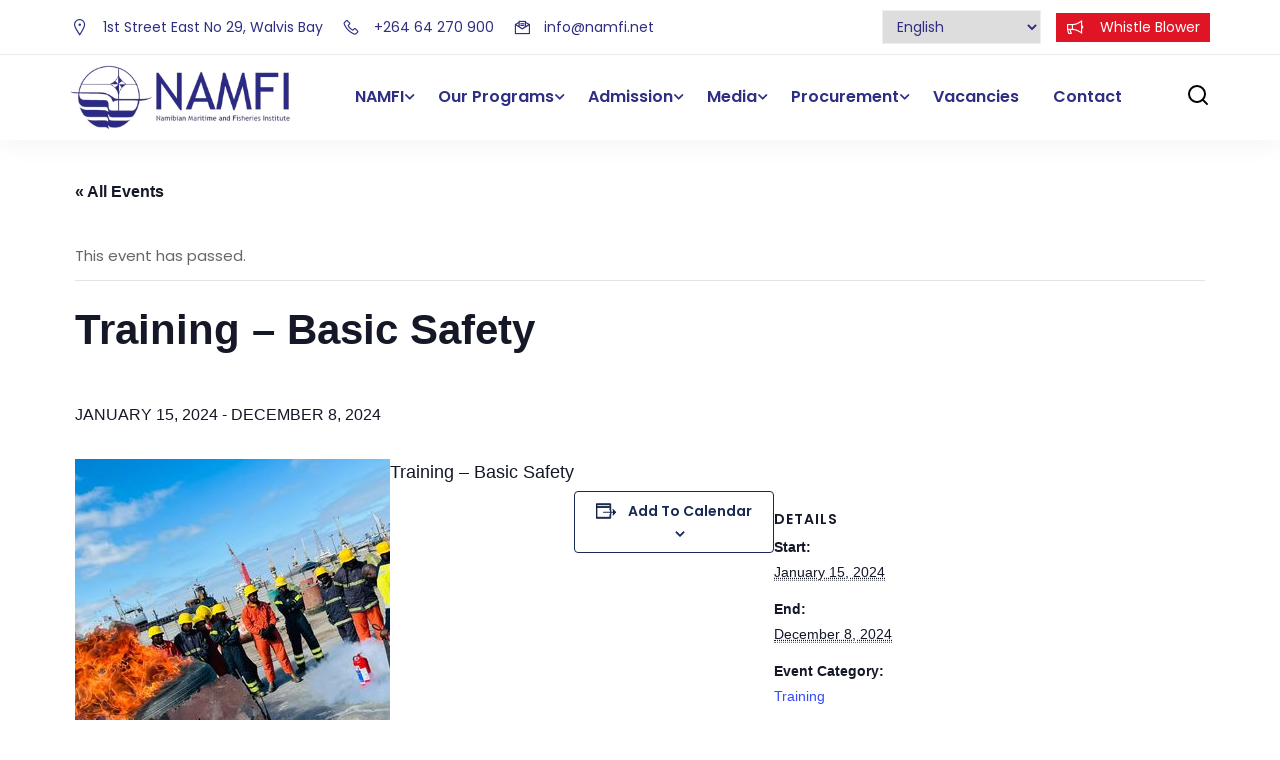

--- FILE ---
content_type: text/html; charset=UTF-8
request_url: https://namfi.net/academic-event/training-basic-safety/
body_size: 203925
content:
<!DOCTYPE html>
<html itemscope itemtype="http://schema.org/WebPage" dir="ltr" lang="en-US" prefix="og: https://ogp.me/ns#">
<head>
    
    <!-- Google tag (gtag.js) -->
    <script async src="https://www.googletagmanager.com/gtag/js?id=G-Y2XDHRQS1S"></script>
    <script>
      window.dataLayer = window.dataLayer || [];
      function gtag(){dataLayer.push(arguments);}
      gtag('js', new Date());
    
      gtag('config', 'G-Y2XDHRQS1S');
    </script>
    
    <meta charset="UTF-8">
    <meta name="viewport" content="width=device-width, initial-scale=1">
    <link rel="profile" href="http://gmpg.org/xfn/11">
    <link rel="pingback" href="https://namfi.net/xmlrpc.php">
	<script type="text/javascript" id="lpData">
/* <![CDATA[ */
var lpData = {"site_url":"https:\/\/namfi.net","user_id":"0","theme":"eduma-child","lp_rest_url":"https:\/\/namfi.net\/wp-json\/","nonce":"b6dae4117c","is_course_archive":"","courses_url":"","urlParams":[]};
/* ]]> */
</script>
		<style id="learn-press-custom-css">
			:root {
				--lp-cotainer-max-with: 1290px;
				--lp-cotainer-padding: 2rem;
				--lp-primary-color: #ffb606;
				--lp-secondary-color: #442e66;
			}
		</style>
		<title>Training – Basic Safety - NAMFI</title>
<link rel='stylesheet' id='tec-variables-skeleton-css' href='https://namfi.net/wp-content/plugins/the-events-calendar/common/src/resources/css/variables-skeleton.min.css?ver=5.2.2' type='text/css' media='all' />
<link rel='stylesheet' id='tribe-common-skeleton-style-css' href='https://namfi.net/wp-content/plugins/the-events-calendar/common/src/resources/css/common-skeleton.min.css?ver=5.2.2' type='text/css' media='all' />
<link rel='stylesheet' id='tribe-events-views-v2-bootstrap-datepicker-styles-css' href='https://namfi.net/wp-content/plugins/the-events-calendar/vendor/bootstrap-datepicker/css/bootstrap-datepicker.standalone.min.css?ver=6.3.3' type='text/css' media='all' />
<link rel='stylesheet' id='tribe-tooltipster-css-css' href='https://namfi.net/wp-content/plugins/the-events-calendar/common/vendor/tooltipster/tooltipster.bundle.min.css?ver=5.2.2' type='text/css' media='all' />
<link rel='stylesheet' id='tribe-events-views-v2-skeleton-css' href='https://namfi.net/wp-content/plugins/the-events-calendar/src/resources/css/views-skeleton.min.css?ver=6.3.3' type='text/css' media='all' />
<link rel='stylesheet' id='tribe-events-views-v2-print-css' href='https://namfi.net/wp-content/plugins/the-events-calendar/src/resources/css/views-print.min.css?ver=6.3.3' type='text/css' media='print' />
<link rel='stylesheet' id='tec-variables-full-css' href='https://namfi.net/wp-content/plugins/the-events-calendar/common/src/resources/css/variables-full.min.css?ver=5.2.2' type='text/css' media='all' />
<link rel='stylesheet' id='tribe-common-full-style-css' href='https://namfi.net/wp-content/plugins/the-events-calendar/common/src/resources/css/common-full.min.css?ver=5.2.2' type='text/css' media='all' />
<link rel='stylesheet' id='tribe-events-views-v2-full-css' href='https://namfi.net/wp-content/plugins/the-events-calendar/src/resources/css/views-full.min.css?ver=6.3.3' type='text/css' media='all' />
<link rel='stylesheet' id='tribe-events-pro-views-v2-print-css' href='https://namfi.net/wp-content/plugins/events-calendar-pro/src/resources/css/views-print.min.css?ver=6.3.1.1' type='text/css' media='print' />

		<!-- All in One SEO 4.5.7.2 - aioseo.com -->
		<meta name="description" content="Training - Basic Safety" />
		<meta name="robots" content="max-image-preview:large" />
		<link rel="canonical" href="https://namfi.net/academic-event/training-basic-safety/" />
		<meta name="generator" content="All in One SEO (AIOSEO) 4.5.7.2" />
		<meta property="og:locale" content="en_US" />
		<meta property="og:site_name" content="NAMFI - Namibian Maritime &amp; Fisheries Institute" />
		<meta property="og:type" content="article" />
		<meta property="og:title" content="Training – Basic Safety - NAMFI" />
		<meta property="og:description" content="Training - Basic Safety" />
		<meta property="og:url" content="https://namfi.net/academic-event/training-basic-safety/" />
		<meta property="og:image" content="https://namfi.net/wp-content/uploads/2024/02/304690616_473216994817137_3274769687218428742_n-1.jpg" />
		<meta property="og:image:secure_url" content="https://namfi.net/wp-content/uploads/2024/02/304690616_473216994817137_3274769687218428742_n-1.jpg" />
		<meta property="og:image:width" content="1200" />
		<meta property="og:image:height" content="900" />
		<meta property="article:published_time" content="2024-02-20T08:54:49+00:00" />
		<meta property="article:modified_time" content="2024-02-20T08:54:49+00:00" />
		<meta property="article:publisher" content="https://www.facebook.com/people/Namibian-Maritime-And-Fisheries-Institute-NAMFI/100063865219662/" />
		<meta name="twitter:card" content="summary_large_image" />
		<meta name="twitter:site" content="@Namfi_official" />
		<meta name="twitter:title" content="Training – Basic Safety - NAMFI" />
		<meta name="twitter:description" content="Training - Basic Safety" />
		<meta name="twitter:creator" content="@Namfi_official" />
		<meta name="twitter:image" content="https://namfi.net/wp-content/uploads/2024/02/304690616_473216994817137_3274769687218428742_n-1.jpg" />
		<script type="application/ld+json" class="aioseo-schema">
			{"@context":"https:\/\/schema.org","@graph":[{"@type":"BreadcrumbList","@id":"https:\/\/namfi.net\/academic-event\/training-basic-safety\/#breadcrumblist","itemListElement":[{"@type":"ListItem","@id":"https:\/\/namfi.net\/#listItem","position":1,"name":"Home","item":"https:\/\/namfi.net\/","nextItem":"https:\/\/namfi.net\/academic-event\/training-basic-safety\/#listItem"},{"@type":"ListItem","@id":"https:\/\/namfi.net\/academic-event\/training-basic-safety\/#listItem","position":2,"name":"Training  - Basic Safety","previousItem":"https:\/\/namfi.net\/#listItem"}]},{"@type":"Organization","@id":"https:\/\/namfi.net\/#organization","name":"NAMFI","url":"https:\/\/namfi.net\/","logo":{"@type":"ImageObject","url":"https:\/\/namfi.net\/wp-content\/uploads\/2024\/02\/namfi_logo-01-1.png","@id":"https:\/\/namfi.net\/academic-event\/training-basic-safety\/#organizationLogo","width":657,"height":193},"image":{"@id":"https:\/\/namfi.net\/#organizationLogo"},"sameAs":["https:\/\/www.facebook.com\/people\/Namibian-Maritime-And-Fisheries-Institute-NAMFI\/100063865219662\/","https:\/\/twitter.com\/Namfi_official"],"contactPoint":{"@type":"ContactPoint","telephone":"+26464270900","contactType":"Customer Support"}},{"@type":"Person","@id":"https:\/\/namfi.net\/author\/namfi\/#author","url":"https:\/\/namfi.net\/author\/namfi\/","name":"Web Admin","image":{"@type":"ImageObject","@id":"https:\/\/namfi.net\/academic-event\/training-basic-safety\/#authorImage","url":"https:\/\/namfi.net\/wp-content\/plugins\/ultimate-member\/assets\/img\/default_avatar.jpg","width":96,"height":96,"caption":"Web Admin"}},{"@type":"WebPage","@id":"https:\/\/namfi.net\/academic-event\/training-basic-safety\/#webpage","url":"https:\/\/namfi.net\/academic-event\/training-basic-safety\/","name":"Training \u2013 Basic Safety - NAMFI","description":"Training - Basic Safety","inLanguage":"en-US","isPartOf":{"@id":"https:\/\/namfi.net\/#website"},"breadcrumb":{"@id":"https:\/\/namfi.net\/academic-event\/training-basic-safety\/#breadcrumblist"},"author":{"@id":"https:\/\/namfi.net\/author\/namfi\/#author"},"creator":{"@id":"https:\/\/namfi.net\/author\/namfi\/#author"},"image":{"@type":"ImageObject","url":"https:\/\/namfi.net\/wp-content\/uploads\/2024\/02\/FF5.jpg","@id":"https:\/\/namfi.net\/academic-event\/training-basic-safety\/#mainImage","width":315,"height":315},"primaryImageOfPage":{"@id":"https:\/\/namfi.net\/academic-event\/training-basic-safety\/#mainImage"},"datePublished":"2024-02-20T08:54:49+00:00","dateModified":"2024-02-20T08:54:49+00:00"},{"@type":"WebSite","@id":"https:\/\/namfi.net\/#website","url":"https:\/\/namfi.net\/","name":"NAMFI","description":"Namibian Maritime & Fisheries Institute","inLanguage":"en-US","publisher":{"@id":"https:\/\/namfi.net\/#organization"}}]}
		</script>
		<!-- All in One SEO -->

<link rel="alternate" type="application/rss+xml" title="NAMFI &raquo; Feed" href="https://namfi.net/feed/" />
<link rel="alternate" type="application/rss+xml" title="NAMFI &raquo; Comments Feed" href="https://namfi.net/comments/feed/" />
<link rel="alternate" type="text/calendar" title="NAMFI &raquo; iCal Feed" href="https://namfi.net/academic-calendar/?ical=1" />
<link rel="alternate" title="oEmbed (JSON)" type="application/json+oembed" href="https://namfi.net/wp-json/oembed/1.0/embed?url=https%3A%2F%2Fnamfi.net%2Facademic-event%2Ftraining-basic-safety%2F" />
<link rel="alternate" title="oEmbed (XML)" type="text/xml+oembed" href="https://namfi.net/wp-json/oembed/1.0/embed?url=https%3A%2F%2Fnamfi.net%2Facademic-event%2Ftraining-basic-safety%2F&#038;format=xml" />
<style id='wp-img-auto-sizes-contain-inline-css' type='text/css'>
img:is([sizes=auto i],[sizes^="auto," i]){contain-intrinsic-size:3000px 1500px}
/*# sourceURL=wp-img-auto-sizes-contain-inline-css */
</style>
<link rel='stylesheet' id='apply-online-BS-css' href='https://namfi.net/wp-content/plugins/apply-online/public/css/bootstrap.min.css?ver=2.5.5' type='text/css' media='all' />
<link rel='stylesheet' id='aol-jquery-ui-css' href='https://namfi.net/wp-content/plugins/apply-online/public/css/jquery-ui.min.css?ver=6.9' type='text/css' media='all' />
<link rel='stylesheet' id='apply-online-css' href='https://namfi.net/wp-content/plugins/apply-online/public/css/applyonline-public.css?ver=2.5.5' type='text/css' media='all' />
<link rel='stylesheet' id='tribe-events-full-pro-calendar-style-css' href='https://namfi.net/wp-content/plugins/events-calendar-pro/src/resources/css/tribe-events-pro-full.min.css?ver=6.3.1.1' type='text/css' media='all' />
<link rel='stylesheet' id='tec-events-pro-single-css' href='https://namfi.net/wp-content/plugins/events-calendar-pro/src/resources/css/events-single.min.css?ver=6.3.1.1' type='text/css' media='all' />
<link rel='stylesheet' id='tribe-events-pro-mini-calendar-block-styles-css' href='https://namfi.net/wp-content/plugins/events-calendar-pro/src/resources/css/tribe-events-pro-mini-calendar-block.min.css?ver=6.3.1.1' type='text/css' media='all' />
<link rel='stylesheet' id='tribe-events-v2-single-skeleton-css' href='https://namfi.net/wp-content/plugins/the-events-calendar/src/resources/css/tribe-events-single-skeleton.min.css?ver=6.3.3' type='text/css' media='all' />
<link rel='stylesheet' id='tribe-events-v2-single-skeleton-full-css' href='https://namfi.net/wp-content/plugins/the-events-calendar/src/resources/css/tribe-events-single-full.min.css?ver=6.3.3' type='text/css' media='all' />
<link rel='stylesheet' id='tec-events-pro-single-style-css' href='https://namfi.net/wp-content/plugins/events-calendar-pro/src/resources/css/custom-tables-v1/single.min.css?ver=6.3.1.1' type='text/css' media='all' />
<link rel='stylesheet' id='wp-block-library-css' href='https://namfi.net/wp-includes/css/dist/block-library/style.min.css?ver=6.9' type='text/css' media='all' />
<style id='global-styles-inline-css' type='text/css'>
:root{--wp--preset--aspect-ratio--square: 1;--wp--preset--aspect-ratio--4-3: 4/3;--wp--preset--aspect-ratio--3-4: 3/4;--wp--preset--aspect-ratio--3-2: 3/2;--wp--preset--aspect-ratio--2-3: 2/3;--wp--preset--aspect-ratio--16-9: 16/9;--wp--preset--aspect-ratio--9-16: 9/16;--wp--preset--color--black: #000000;--wp--preset--color--cyan-bluish-gray: #abb8c3;--wp--preset--color--white: #ffffff;--wp--preset--color--pale-pink: #f78da7;--wp--preset--color--vivid-red: #cf2e2e;--wp--preset--color--luminous-vivid-orange: #ff6900;--wp--preset--color--luminous-vivid-amber: #fcb900;--wp--preset--color--light-green-cyan: #7bdcb5;--wp--preset--color--vivid-green-cyan: #00d084;--wp--preset--color--pale-cyan-blue: #8ed1fc;--wp--preset--color--vivid-cyan-blue: #0693e3;--wp--preset--color--vivid-purple: #9b51e0;--wp--preset--color--primary: #2e2f82;--wp--preset--color--title: #333;--wp--preset--color--sub-title: #999;--wp--preset--color--border-input: #ddd;--wp--preset--gradient--vivid-cyan-blue-to-vivid-purple: linear-gradient(135deg,rgb(6,147,227) 0%,rgb(155,81,224) 100%);--wp--preset--gradient--light-green-cyan-to-vivid-green-cyan: linear-gradient(135deg,rgb(122,220,180) 0%,rgb(0,208,130) 100%);--wp--preset--gradient--luminous-vivid-amber-to-luminous-vivid-orange: linear-gradient(135deg,rgb(252,185,0) 0%,rgb(255,105,0) 100%);--wp--preset--gradient--luminous-vivid-orange-to-vivid-red: linear-gradient(135deg,rgb(255,105,0) 0%,rgb(207,46,46) 100%);--wp--preset--gradient--very-light-gray-to-cyan-bluish-gray: linear-gradient(135deg,rgb(238,238,238) 0%,rgb(169,184,195) 100%);--wp--preset--gradient--cool-to-warm-spectrum: linear-gradient(135deg,rgb(74,234,220) 0%,rgb(151,120,209) 20%,rgb(207,42,186) 40%,rgb(238,44,130) 60%,rgb(251,105,98) 80%,rgb(254,248,76) 100%);--wp--preset--gradient--blush-light-purple: linear-gradient(135deg,rgb(255,206,236) 0%,rgb(152,150,240) 100%);--wp--preset--gradient--blush-bordeaux: linear-gradient(135deg,rgb(254,205,165) 0%,rgb(254,45,45) 50%,rgb(107,0,62) 100%);--wp--preset--gradient--luminous-dusk: linear-gradient(135deg,rgb(255,203,112) 0%,rgb(199,81,192) 50%,rgb(65,88,208) 100%);--wp--preset--gradient--pale-ocean: linear-gradient(135deg,rgb(255,245,203) 0%,rgb(182,227,212) 50%,rgb(51,167,181) 100%);--wp--preset--gradient--electric-grass: linear-gradient(135deg,rgb(202,248,128) 0%,rgb(113,206,126) 100%);--wp--preset--gradient--midnight: linear-gradient(135deg,rgb(2,3,129) 0%,rgb(40,116,252) 100%);--wp--preset--font-size--small: 13px;--wp--preset--font-size--medium: 20px;--wp--preset--font-size--large: 28px;--wp--preset--font-size--x-large: 42px;--wp--preset--font-size--normal: 15px;--wp--preset--font-size--huge: 36px;--wp--preset--spacing--20: 0.44rem;--wp--preset--spacing--30: 0.67rem;--wp--preset--spacing--40: 1rem;--wp--preset--spacing--50: 1.5rem;--wp--preset--spacing--60: 2.25rem;--wp--preset--spacing--70: 3.38rem;--wp--preset--spacing--80: 5.06rem;--wp--preset--shadow--natural: 6px 6px 9px rgba(0, 0, 0, 0.2);--wp--preset--shadow--deep: 12px 12px 50px rgba(0, 0, 0, 0.4);--wp--preset--shadow--sharp: 6px 6px 0px rgba(0, 0, 0, 0.2);--wp--preset--shadow--outlined: 6px 6px 0px -3px rgb(255, 255, 255), 6px 6px rgb(0, 0, 0);--wp--preset--shadow--crisp: 6px 6px 0px rgb(0, 0, 0);}:where(.is-layout-flex){gap: 0.5em;}:where(.is-layout-grid){gap: 0.5em;}body .is-layout-flex{display: flex;}.is-layout-flex{flex-wrap: wrap;align-items: center;}.is-layout-flex > :is(*, div){margin: 0;}body .is-layout-grid{display: grid;}.is-layout-grid > :is(*, div){margin: 0;}:where(.wp-block-columns.is-layout-flex){gap: 2em;}:where(.wp-block-columns.is-layout-grid){gap: 2em;}:where(.wp-block-post-template.is-layout-flex){gap: 1.25em;}:where(.wp-block-post-template.is-layout-grid){gap: 1.25em;}.has-black-color{color: var(--wp--preset--color--black) !important;}.has-cyan-bluish-gray-color{color: var(--wp--preset--color--cyan-bluish-gray) !important;}.has-white-color{color: var(--wp--preset--color--white) !important;}.has-pale-pink-color{color: var(--wp--preset--color--pale-pink) !important;}.has-vivid-red-color{color: var(--wp--preset--color--vivid-red) !important;}.has-luminous-vivid-orange-color{color: var(--wp--preset--color--luminous-vivid-orange) !important;}.has-luminous-vivid-amber-color{color: var(--wp--preset--color--luminous-vivid-amber) !important;}.has-light-green-cyan-color{color: var(--wp--preset--color--light-green-cyan) !important;}.has-vivid-green-cyan-color{color: var(--wp--preset--color--vivid-green-cyan) !important;}.has-pale-cyan-blue-color{color: var(--wp--preset--color--pale-cyan-blue) !important;}.has-vivid-cyan-blue-color{color: var(--wp--preset--color--vivid-cyan-blue) !important;}.has-vivid-purple-color{color: var(--wp--preset--color--vivid-purple) !important;}.has-black-background-color{background-color: var(--wp--preset--color--black) !important;}.has-cyan-bluish-gray-background-color{background-color: var(--wp--preset--color--cyan-bluish-gray) !important;}.has-white-background-color{background-color: var(--wp--preset--color--white) !important;}.has-pale-pink-background-color{background-color: var(--wp--preset--color--pale-pink) !important;}.has-vivid-red-background-color{background-color: var(--wp--preset--color--vivid-red) !important;}.has-luminous-vivid-orange-background-color{background-color: var(--wp--preset--color--luminous-vivid-orange) !important;}.has-luminous-vivid-amber-background-color{background-color: var(--wp--preset--color--luminous-vivid-amber) !important;}.has-light-green-cyan-background-color{background-color: var(--wp--preset--color--light-green-cyan) !important;}.has-vivid-green-cyan-background-color{background-color: var(--wp--preset--color--vivid-green-cyan) !important;}.has-pale-cyan-blue-background-color{background-color: var(--wp--preset--color--pale-cyan-blue) !important;}.has-vivid-cyan-blue-background-color{background-color: var(--wp--preset--color--vivid-cyan-blue) !important;}.has-vivid-purple-background-color{background-color: var(--wp--preset--color--vivid-purple) !important;}.has-black-border-color{border-color: var(--wp--preset--color--black) !important;}.has-cyan-bluish-gray-border-color{border-color: var(--wp--preset--color--cyan-bluish-gray) !important;}.has-white-border-color{border-color: var(--wp--preset--color--white) !important;}.has-pale-pink-border-color{border-color: var(--wp--preset--color--pale-pink) !important;}.has-vivid-red-border-color{border-color: var(--wp--preset--color--vivid-red) !important;}.has-luminous-vivid-orange-border-color{border-color: var(--wp--preset--color--luminous-vivid-orange) !important;}.has-luminous-vivid-amber-border-color{border-color: var(--wp--preset--color--luminous-vivid-amber) !important;}.has-light-green-cyan-border-color{border-color: var(--wp--preset--color--light-green-cyan) !important;}.has-vivid-green-cyan-border-color{border-color: var(--wp--preset--color--vivid-green-cyan) !important;}.has-pale-cyan-blue-border-color{border-color: var(--wp--preset--color--pale-cyan-blue) !important;}.has-vivid-cyan-blue-border-color{border-color: var(--wp--preset--color--vivid-cyan-blue) !important;}.has-vivid-purple-border-color{border-color: var(--wp--preset--color--vivid-purple) !important;}.has-vivid-cyan-blue-to-vivid-purple-gradient-background{background: var(--wp--preset--gradient--vivid-cyan-blue-to-vivid-purple) !important;}.has-light-green-cyan-to-vivid-green-cyan-gradient-background{background: var(--wp--preset--gradient--light-green-cyan-to-vivid-green-cyan) !important;}.has-luminous-vivid-amber-to-luminous-vivid-orange-gradient-background{background: var(--wp--preset--gradient--luminous-vivid-amber-to-luminous-vivid-orange) !important;}.has-luminous-vivid-orange-to-vivid-red-gradient-background{background: var(--wp--preset--gradient--luminous-vivid-orange-to-vivid-red) !important;}.has-very-light-gray-to-cyan-bluish-gray-gradient-background{background: var(--wp--preset--gradient--very-light-gray-to-cyan-bluish-gray) !important;}.has-cool-to-warm-spectrum-gradient-background{background: var(--wp--preset--gradient--cool-to-warm-spectrum) !important;}.has-blush-light-purple-gradient-background{background: var(--wp--preset--gradient--blush-light-purple) !important;}.has-blush-bordeaux-gradient-background{background: var(--wp--preset--gradient--blush-bordeaux) !important;}.has-luminous-dusk-gradient-background{background: var(--wp--preset--gradient--luminous-dusk) !important;}.has-pale-ocean-gradient-background{background: var(--wp--preset--gradient--pale-ocean) !important;}.has-electric-grass-gradient-background{background: var(--wp--preset--gradient--electric-grass) !important;}.has-midnight-gradient-background{background: var(--wp--preset--gradient--midnight) !important;}.has-small-font-size{font-size: var(--wp--preset--font-size--small) !important;}.has-medium-font-size{font-size: var(--wp--preset--font-size--medium) !important;}.has-large-font-size{font-size: var(--wp--preset--font-size--large) !important;}.has-x-large-font-size{font-size: var(--wp--preset--font-size--x-large) !important;}
/*# sourceURL=global-styles-inline-css */
</style>

<style id='classic-theme-styles-inline-css' type='text/css'>
/*! This file is auto-generated */
.wp-block-button__link{color:#fff;background-color:#32373c;border-radius:9999px;box-shadow:none;text-decoration:none;padding:calc(.667em + 2px) calc(1.333em + 2px);font-size:1.125em}.wp-block-file__button{background:#32373c;color:#fff;text-decoration:none}
/*# sourceURL=/wp-includes/css/classic-themes.min.css */
</style>
<link rel='stylesheet' id='dashicons-css' href='https://namfi.net/wp-includes/css/dashicons.min.css?ver=6.9' type='text/css' media='all' />
<link rel='stylesheet' id='contact-form-7-css' href='https://namfi.net/wp-content/plugins/contact-form-7/includes/css/styles.css?ver=5.8.7' type='text/css' media='all' />
<link rel='stylesheet' id='wpdm-font-awesome-css' href='https://namfi.net/wp-content/plugins/download-manager/assets/fontawesome/css/all.min.css?ver=6.9' type='text/css' media='all' />
<link rel='stylesheet' id='wpdm-frontend-css-css' href='https://namfi.net/wp-content/plugins/download-manager/assets/bootstrap/css/bootstrap.min.css?ver=6.9' type='text/css' media='all' />
<link rel='stylesheet' id='wpdm-front-css' href='https://namfi.net/wp-content/plugins/download-manager/assets/css/front.css?ver=6.9' type='text/css' media='all' />
<link rel='stylesheet' id='theme.css-css' href='https://namfi.net/wp-content/plugins/popup-builder/public/css/theme.css?ver=4.2.7' type='text/css' media='all' />
<link rel='stylesheet' id='tweetscroll-css' href='https://namfi.net/wp-content/plugins/tweetscroll-widget/css/tweetscroll.css?ver=1.3.6' type='text/css' media='screen' />
<style id='woocommerce-inline-inline-css' type='text/css'>
.woocommerce form .form-row .required { visibility: visible; }
/*# sourceURL=woocommerce-inline-inline-css */
</style>
<link rel='stylesheet' id='h5p-plugin-styles-css' href='https://namfi.net/wp-content/plugins/h5p/h5p-php-library/styles/h5p.css?ver=1.15.7' type='text/css' media='all' />
<link rel='stylesheet' id='torro-frontend-css' href='https://namfi.net/wp-content/plugins/torro-forms/assets/dist/css/frontend.min.css?ver=1.0.4' type='text/css' media='all' />
<link rel='stylesheet' id='tablepress-default-css' href='https://namfi.net/wp-content/plugins/tablepress/css/build/default.css?ver=2.2.5' type='text/css' media='all' />
<link rel='stylesheet' id='thim-ekit-frontend-css' href='https://namfi.net/wp-content/plugins/thim-elementor-kit/build/frontend.css?ver=1.1.7.5' type='text/css' media='all' />
<link rel='stylesheet' id='elementor-frontend-css' href='https://namfi.net/wp-content/uploads/elementor/css/custom-frontend-lite.min.css?ver=1742981556' type='text/css' media='all' />
<link rel='stylesheet' id='thim-ekit-widgets-css' href='https://namfi.net/wp-content/plugins/thim-elementor-kit/build/widgets.css?ver=1.1.7.5' type='text/css' media='all' />
<link rel='stylesheet' id='font-awesome-5-all-css' href='https://namfi.net/wp-content/plugins/elementor/assets/lib/font-awesome/css/all.css?ver=1.1.7.5' type='text/css' media='all' />
<link rel='stylesheet' id='um_modal-css' href='https://namfi.net/wp-content/plugins/ultimate-member/assets/css/um-modal.min.css?ver=2.8.3' type='text/css' media='all' />
<link rel='stylesheet' id='um_ui-css' href='https://namfi.net/wp-content/plugins/ultimate-member/assets/libs/jquery-ui/jquery-ui.min.css?ver=1.13.2' type='text/css' media='all' />
<link rel='stylesheet' id='um_tipsy-css' href='https://namfi.net/wp-content/plugins/ultimate-member/assets/libs/tipsy/tipsy.min.css?ver=1.0.0a' type='text/css' media='all' />
<link rel='stylesheet' id='um_raty-css' href='https://namfi.net/wp-content/plugins/ultimate-member/assets/libs/raty/um-raty.min.css?ver=2.6.0' type='text/css' media='all' />
<link rel='stylesheet' id='um_fonticons_ii-css' href='https://namfi.net/wp-content/plugins/ultimate-member/assets/libs/legacy/fonticons/fonticons-ii.min.css?ver=2.8.3' type='text/css' media='all' />
<link rel='stylesheet' id='um_fonticons_fa-css' href='https://namfi.net/wp-content/plugins/ultimate-member/assets/libs/legacy/fonticons/fonticons-fa.min.css?ver=2.8.3' type='text/css' media='all' />
<link rel='stylesheet' id='select2-css' href='https://namfi.net/wp-content/plugins/ultimate-member/assets/libs/select2/select2.min.css?ver=4.0.13' type='text/css' media='all' />
<link rel='stylesheet' id='um_fileupload-css' href='https://namfi.net/wp-content/plugins/ultimate-member/assets/css/um-fileupload.min.css?ver=2.8.3' type='text/css' media='all' />
<link rel='stylesheet' id='um_datetime-css' href='https://namfi.net/wp-content/plugins/ultimate-member/assets/libs/pickadate/default.min.css?ver=3.6.2' type='text/css' media='all' />
<link rel='stylesheet' id='um_datetime_date-css' href='https://namfi.net/wp-content/plugins/ultimate-member/assets/libs/pickadate/default.date.min.css?ver=3.6.2' type='text/css' media='all' />
<link rel='stylesheet' id='um_datetime_time-css' href='https://namfi.net/wp-content/plugins/ultimate-member/assets/libs/pickadate/default.time.min.css?ver=3.6.2' type='text/css' media='all' />
<link rel='stylesheet' id='um_common-css' href='https://namfi.net/wp-content/plugins/ultimate-member/assets/css/common.min.css?ver=2.8.3' type='text/css' media='all' />
<link rel='stylesheet' id='um_responsive-css' href='https://namfi.net/wp-content/plugins/ultimate-member/assets/css/um-responsive.min.css?ver=2.8.3' type='text/css' media='all' />
<link rel='stylesheet' id='um_styles-css' href='https://namfi.net/wp-content/plugins/ultimate-member/assets/css/um-styles.min.css?ver=2.8.3' type='text/css' media='all' />
<link rel='stylesheet' id='um_crop-css' href='https://namfi.net/wp-content/plugins/ultimate-member/assets/libs/cropper/cropper.min.css?ver=1.6.1' type='text/css' media='all' />
<link rel='stylesheet' id='um_profile-css' href='https://namfi.net/wp-content/plugins/ultimate-member/assets/css/um-profile.min.css?ver=2.8.3' type='text/css' media='all' />
<link rel='stylesheet' id='um_account-css' href='https://namfi.net/wp-content/plugins/ultimate-member/assets/css/um-account.min.css?ver=2.8.3' type='text/css' media='all' />
<link rel='stylesheet' id='um_misc-css' href='https://namfi.net/wp-content/plugins/ultimate-member/assets/css/um-misc.min.css?ver=2.8.3' type='text/css' media='all' />
<link rel='stylesheet' id='um_default_css-css' href='https://namfi.net/wp-content/plugins/ultimate-member/assets/css/um-old-default.min.css?ver=2.8.3' type='text/css' media='all' />
<link rel='stylesheet' id='learnpress-widgets-css' href='https://namfi.net/wp-content/plugins/learnpress/assets/css/widgets.min.css?ver=4.2.5.8' type='text/css' media='all' />
<link rel='stylesheet' id='thim-parent-style-css' href='https://namfi.net/wp-content/themes/eduma/style.css?ver=5.3.9' type='text/css' media='all' />
<link rel='stylesheet' id='font-awesome-4-shim-css' href='https://namfi.net/wp-content/themes/eduma/assets/css/v4-shims.min.css?ver=5.3.9' type='text/css' media='all' />
<link rel='stylesheet' id='elementor-icons-thim-ekits-fonts-css' href='https://namfi.net/wp-content/plugins/thim-elementor-kit/build/libraries/thim-ekits/css/thim-ekits-icons.min.css?ver=1.1.7.5' type='text/css' media='all' />
<link rel='stylesheet' id='thim-style-css' href='https://namfi.net/wp-content/themes/eduma-child/style.css?ver=5.3.9' type='text/css' media='all' />
<style id='thim-style-inline-css' type='text/css'>
:root{--thim-body-primary-color:#2e2f82;--thim-body-secondary-color:#4e669d;--thim-button-text-color:#ffffff;--thim-button-hover-color:#4e669d;--thim-border-color:#eee;--top-info-course-background_color:#273044;--top-info-course-text_color:#fff;--thim-footer-font-title-variant:regular;--thim-footer-font-title-font-size:20px;--thim-footer-font-title-line-height:40px;--thim-footer-font-title-text-transform:none;--thim-top-heading-title-align:left;--thim-top-heading-title-font-size-desktop:36px;--thim-top-heading-title-font-size-mobile:28px;--thim-top-heading-title-font-text-transform:None;--thim-top-heading-title-font-weight:600;--thim-top-heading-padding-top:0;--thim-top-heading-padding-bottom:0;--thim-top-heading-padding-top-mobile:0;--thim-top-heading-padding-bottom-mobile:0;--thim-breacrumb-font-size:14px;--thim-breacrumb-color:#666666;--thim-breacrumb-bg-color:#ffffff;--thim-breacrumb-border-color:#ffffff;--thim-course-price-color:#f24c0a;--thim-width-logo:220px;--thim-bg-color-toolbar:#ffffff;--thim-text-color-toolbar:#2e2f82;--thim-link-color-toolbar:#2e2f82;--thim-link-hover-color-toolbar:#4e669d;--thim-toolbar-variant:600;--thim-toolbar-font-size:14px;--thim-toolbar-line-height:1.2em;--thim-toolbar-text-transform:none;--thim-toolbar-border-type:solid;--thim-toolbar-border-size:1px;--thim-link-color-toolbar-border-button:#eaeaea;--thim-main-menu-variant:600;--thim-main-menu-font-size:16px;--thim-main-menu-line-height:1.6em;--thim-main-menu-text-transform:none;--thim-main-menu-font-weight:500;--thim-main-menu-text-color:#2e2f82;--thim_main_menu_text_color_rgb:46,47,130;--thim-main-menu-text-hover-color:#192a53;--thim-sticky-bg-main-menu-color:#ffffff;--thim-sticky-main-menu-text-color:#192a53;--thim_sticky_main_menu_text_color_rgb:25,42,83;--thim-sticky-main-menu-text-hover-color:#4e669d;--thim-sub-menu-bg-color:#ffffff;--thim-sub-menu-border-color:rgba(43,43,43,0);--thim-sub-menu-text-color:#000000;--thim-sub-menu-text-color-hover:#4e669d;--thim-bg-mobile-menu-color:#ffffff;--thim-mobile-menu-text-color:#666;--thim_mobile_menu_text_color_rgb:102,6,;--thim-mobile-menu-text-hover-color:#4e669d;--thim-footer-font-size:1em;--thim-bg-switch-layout-style:rgba(245,245,245,0);--thim-padding-switch-layout-style:0px;--thim-font-body-font-family:Poppins;--thim-font-body-variant:regular;--thim-font-body-font-size:15px;--thim-font-body-line-height:24px;--thim-font-body-color:#666666;--thim-font-title-font-family:Poppins;--thim-font-title-color:#000000;--thim-font-title-variant:600;--thim-font-h1-font-size:36px;--thim-font-h1-line-height:1.25;--thim-font-h1-text-transform:capitalize;--thim-font-h2-font-size:24px;--thim-font-h2-line-height:1.25;--thim-font-h2-text-transform:uppercase;--thim-font-h3-font-size:20px;--thim-font-h3-line-height:1.25;--thim-font-h3-text-transform:capitalize;--thim-font-h4-font-size:18px;--thim-font-h4-line-height:1.25;--thim-font-h4-text-transform:capitalize;--thim-font-h5-font-size:16px;--thim-font-h5-line-height:1.25;--thim-font-h5-text-transform:none;--thim-font-h6-font-size:16px;--thim-font-h6-line-height:1.25;--thim-font-h6-text-transform:none;--thim-font-title-sidebar-font-size:18px;--thim-font-title-sidebar-line-height:1.4em;--thim-font-title-sidebar-text-transform:uppercase;--thim-font-button-variant:600;--thim-font-button-font-size:16px;--thim-font-button-line-height:1.5em;--thim-font-button-text-transform:capitalize;--thim-preload-style-background:#ffffff;--thim-preload-style-color:#2e2f82;--thim-footer-bg-color:#2e2f82;--thim-footer-color-title:#ffffff;--thim-footer-color-text:#9d9d9d;--thim-footer-color-link:#999999;--thim-footer-color-hover:#4e669d;--thim-padding-content-pdtop-desktop:35px;--thim-padding-content-pdbottom-desktop:75px;--thim-padding-content-pdtop-mobile:20px;--thim-padding-content-pdbottom-mobile:35px;--thim-copyright-bg-color:#2c2c2c;--thim-copyright-text-color:#828282;--thim-copyright-border-color:rgba(120,52,52,0.1);--thim-bg-pattern:url("https://namfi.net/wp-content/themes/eduma/images/patterns/pattern5.png");--thim-bg-repeat:no-repeat;--thim-bg-position:center center;--thim-bg-attachment:inherit;--thim-bg-size:inherit;--thim-footer-bg-repeat:no-repeat;--thim-footer-bg-position:center center;--thim-footer-bg-size:inherit;--thim-footer-bg-attachment:inherit;--thim-body-bg-color:#fff;}
/** CSS preloading */
.cssload-loader-style-1{margin:auto;width:62px;height:62px;border-radius:50%;-o-border-radius:50%;-ms-border-radius:50%;-webkit-border-radius:50%;-moz-border-radius:50%;perspective:780px}.cssload-loader-style-1 .cssload-inner{position:absolute;width:100%;height:100%;box-sizing:border-box;-o-box-sizing:border-box;-ms-box-sizing:border-box;-webkit-box-sizing:border-box;-moz-box-sizing:border-box;border-radius:50%;-o-border-radius:50%;-ms-border-radius:50%;-webkit-border-radius:50%;-moz-border-radius:50%}.cssload-loader-style-1 .cssload-inner.cssload-one{left:0;top:0;animation:cssload-rotate-one 1.15s linear infinite;-o-animation:cssload-rotate-one 1.15s linear infinite;-ms-animation:cssload-rotate-one 1.15s linear infinite;-webkit-animation:cssload-rotate-one 1.15s linear infinite;-moz-animation:cssload-rotate-one 1.15s linear infinite;border-bottom:3px solid rgb(0,0,0);border-bottom-color:var(--thim-preload-style-color,#ffb606)}.cssload-loader-style-1 .cssload-inner.cssload-two{right:0;top:0;animation:cssload-rotate-two 1.15s linear infinite;-o-animation:cssload-rotate-two 1.15s linear infinite;-ms-animation:cssload-rotate-two 1.15s linear infinite;-webkit-animation:cssload-rotate-two 1.15s linear infinite;-moz-animation:cssload-rotate-two 1.15s linear infinite;border-right:3px solid rgb(0,0,0);border-right-color:var(--thim-preload-style-color,#ffb606)}.cssload-loader-style-1 .cssload-inner.cssload-three{right:0;bottom:0;animation:cssload-rotate-three 1.15s linear infinite;-o-animation:cssload-rotate-three 1.15s linear infinite;-ms-animation:cssload-rotate-three 1.15s linear infinite;-webkit-animation:cssload-rotate-three 1.15s linear infinite;-moz-animation:cssload-rotate-three 1.15s linear infinite;border-top:3px solid rgb(0,0,0);border-top-color:var(--thim-preload-style-color,#ffb606)}@keyframes cssload-rotate-one{0%{transform:rotateX(35deg) rotateY(-45deg) rotateZ(0deg)}100%{transform:rotateX(35deg) rotateY(-45deg) rotateZ(360deg)}}@-o-keyframes cssload-rotate-one{0%{-o-transform:rotateX(35deg) rotateY(-45deg) rotateZ(0deg)}100%{-o-transform:rotateX(35deg) rotateY(-45deg) rotateZ(360deg)}}@-ms-keyframes cssload-rotate-one{0%{-ms-transform:rotateX(35deg) rotateY(-45deg) rotateZ(0deg)}100%{-ms-transform:rotateX(35deg) rotateY(-45deg) rotateZ(360deg)}}@-webkit-keyframes cssload-rotate-one{0%{-webkit-transform:rotateX(35deg) rotateY(-45deg) rotateZ(0deg)}100%{-webkit-transform:rotateX(35deg) rotateY(-45deg) rotateZ(360deg)}}@-moz-keyframes cssload-rotate-one{0%{-moz-transform:rotateX(35deg) rotateY(-45deg) rotateZ(0deg)}100%{-moz-transform:rotateX(35deg) rotateY(-45deg) rotateZ(360deg)}}@keyframes cssload-rotate-two{0%{transform:rotateX(50deg) rotateY(10deg) rotateZ(0deg)}100%{transform:rotateX(50deg) rotateY(10deg) rotateZ(360deg)}}@-o-keyframes cssload-rotate-two{0%{-o-transform:rotateX(50deg) rotateY(10deg) rotateZ(0deg)}100%{-o-transform:rotateX(50deg) rotateY(10deg) rotateZ(360deg)}}@-ms-keyframes cssload-rotate-two{0%{-ms-transform:rotateX(50deg) rotateY(10deg) rotateZ(0deg)}100%{-ms-transform:rotateX(50deg) rotateY(10deg) rotateZ(360deg)}}@-webkit-keyframes cssload-rotate-two{0%{-webkit-transform:rotateX(50deg) rotateY(10deg) rotateZ(0deg)}100%{-webkit-transform:rotateX(50deg) rotateY(10deg) rotateZ(360deg)}}@-moz-keyframes cssload-rotate-two{0%{-moz-transform:rotateX(50deg) rotateY(10deg) rotateZ(0deg)}100%{-moz-transform:rotateX(50deg) rotateY(10deg) rotateZ(360deg)}}@keyframes cssload-rotate-three{0%{transform:rotateX(35deg) rotateY(55deg) rotateZ(0deg)}100%{transform:rotateX(35deg) rotateY(55deg) rotateZ(360deg)}}@-o-keyframes cssload-rotate-three{0%{-o-transform:rotateX(35deg) rotateY(55deg) rotateZ(0deg)}100%{-o-transform:rotateX(35deg) rotateY(55deg) rotateZ(360deg)}}@-ms-keyframes cssload-rotate-three{0%{-ms-transform:rotateX(35deg) rotateY(55deg) rotateZ(0deg)}100%{-ms-transform:rotateX(35deg) rotateY(55deg) rotateZ(360deg)}}@-webkit-keyframes cssload-rotate-three{0%{-webkit-transform:rotateX(35deg) rotateY(55deg) rotateZ(0deg)}100%{-webkit-transform:rotateX(35deg) rotateY(55deg) rotateZ(360deg)}}@-moz-keyframes cssload-rotate-three{0%{-moz-transform:rotateX(35deg) rotateY(55deg) rotateZ(0deg)}100%{-moz-transform:rotateX(35deg) rotateY(55deg) rotateZ(360deg)}}.cssload-loader-style-2{position:absolute;top:50%;transform:translate(0,-50%);display:block;margin:0 auto;width:60px;height:60px;border:7px solid var(--thim-preload-style-color,#ffb606);animation:cssload-loader 2.3s infinite ease;-o-animation:cssload-loader 2.3s infinite ease;-ms-animation:cssload-loader 2.3s infinite ease;-webkit-animation:cssload-loader 2.3s infinite ease;-moz-animation:cssload-loader 2.3s infinite ease}.cssload-loader-style-2 .cssload-loader-inner{vertical-align:top;display:inline-block;width:100%;background-color:var(--thim-preload-style-color,#ffb606);animation:cssload-loader-inner 2.3s infinite ease-in;-o-animation:cssload-loader-inner 2.3s infinite ease-in;-ms-animation:cssload-loader-inner 2.3s infinite ease-in;-webkit-animation:cssload-loader-inner 2.3s infinite ease-in;-moz-animation:cssload-loader-inner 2.3s infinite ease-in}@keyframes cssload-loader{0%{transform:rotate(0deg)}25%{transform:rotate(180deg)}50%{transform:rotate(180deg)}75%{transform:rotate(360deg)}100%{transform:rotate(360deg)}}@-o-keyframes cssload-loader{0%{transform:rotate(0deg)}25%{transform:rotate(180deg)}50%{transform:rotate(180deg)}75%{transform:rotate(360deg)}100%{transform:rotate(360deg)}}@-ms-keyframes cssload-loader{0%{transform:rotate(0deg)}25%{transform:rotate(180deg)}50%{transform:rotate(180deg)}75%{transform:rotate(360deg)}100%{transform:rotate(360deg)}}@-webkit-keyframes cssload-loader{0%{transform:rotate(0deg)}25%{transform:rotate(180deg)}50%{transform:rotate(180deg)}75%{transform:rotate(360deg)}100%{transform:rotate(360deg)}}@-moz-keyframes cssload-loader{0%{transform:rotate(0deg)}25%{transform:rotate(180deg)}50%{transform:rotate(180deg)}75%{transform:rotate(360deg)}100%{transform:rotate(360deg)}}@keyframes cssload-loader-inner{0%{height:0%}25%{height:0%}50%{height:100%}75%{height:100%}100%{height:0%}}@-o-keyframes cssload-loader-inner{0%{height:0%}25%{height:0%}50%{height:100%}75%{height:100%}100%{height:0%}}@-ms-keyframes cssload-loader-inner{0%{height:0%}25%{height:0%}50%{height:100%}75%{height:100%}100%{height:0%}}@-webkit-keyframes cssload-loader-inner{0%{height:0%}25%{height:0%}50%{height:100%}75%{height:100%}100%{height:0%}}@-moz-keyframes cssload-loader-inner{0%{height:0%}25%{height:0%}50%{height:100%}75%{height:100%}100%{height:0%}}.sk-folding-cube{top:50%;left:50%;margin-left:-25px;margin-top:-25px;width:50px;height:50px;position:absolute;-webkit-transform:rotateZ(45deg);transform:rotateZ(45deg)}.sk-folding-cube .sk-cube{float:left;width:50%;height:50%;position:relative;-webkit-transform:scale(1.1);-ms-transform:scale(1.1);transform:scale(1.1)}.sk-folding-cube .sk-cube:before{content:"";position:absolute;top:0;left:0;width:100%;height:100%;-webkit-animation:sk-foldCubeAngle 2.4s infinite linear both;animation:sk-foldCubeAngle 2.4s infinite linear both;-webkit-transform-origin:100% 100%;-ms-transform-origin:100% 100%;transform-origin:100% 100%;background-color:var(--thim-preload-style-color,#ffb606)}.sk-folding-cube .sk-cube2{-webkit-transform:scale(1.1) rotateZ(90deg);transform:scale(1.1) rotateZ(90deg)}.sk-folding-cube .sk-cube3{-webkit-transform:scale(1.1) rotateZ(180deg);transform:scale(1.1) rotateZ(180deg)}.sk-folding-cube .sk-cube4{-webkit-transform:scale(1.1) rotateZ(270deg);transform:scale(1.1) rotateZ(270deg)}.sk-folding-cube .sk-cube2:before{-webkit-animation-delay:0.3s;animation-delay:0.3s}.sk-folding-cube .sk-cube3:before{-webkit-animation-delay:0.6s;animation-delay:0.6s}.sk-folding-cube .sk-cube4:before{-webkit-animation-delay:0.9s;animation-delay:0.9s}@-webkit-keyframes sk-foldCubeAngle{0%,10%{-webkit-transform:perspective(140px) rotateX(-180deg);transform:perspective(140px) rotateX(-180deg);opacity:0}25%,75%{-webkit-transform:perspective(140px) rotateX(0deg);transform:perspective(140px) rotateX(0deg);opacity:1}90%,100%{-webkit-transform:perspective(140px) rotateY(180deg);transform:perspective(140px) rotateY(180deg);opacity:0}}@keyframes sk-foldCubeAngle{0%,10%{-webkit-transform:perspective(140px) rotateX(-180deg);transform:perspective(140px) rotateX(-180deg);opacity:0}25%,75%{-webkit-transform:perspective(140px) rotateX(0deg);transform:perspective(140px) rotateX(0deg);opacity:1}90%,100%{-webkit-transform:perspective(140px) rotateY(180deg);transform:perspective(140px) rotateY(180deg);opacity:0}}.sk-wave{margin:40px auto;width:50px;height:40px;text-align:center;font-size:10px;position:absolute;top:50%;transform:translate(0,-50%)}.sk-wave .sk-rect{background-color:var(--thim-preload-style-color,#ffb606);height:100%;width:6px;display:inline-block;animation:sk-waveStretchDelay 1.2s infinite ease-in-out}.sk-wave .sk-rect1{animation-delay:-1.2s}.sk-wave .sk-rect2{animation-delay:-1.1s}.sk-wave .sk-rect3{animation-delay:-1s}.sk-wave .sk-rect4{animation-delay:-0.9s}.sk-wave .sk-rect5{animation-delay:-0.8s}@keyframes sk-waveStretchDelay{0%,40%,100%{transform:scaleY(0.4)}20%{transform:scaleY(1)}}.sk-rotating-plane{width:40px;height:40px;background-color:var(--thim-preload-style-color,#ffb606);margin:40px auto;animation:sk-rotatePlane 1.2s infinite ease-in-out;position:absolute;top:50%;transform:translate(0,-50%)}@keyframes sk-rotatePlane{0%{transform:perspective(120px) rotateX(0deg) rotateY(0deg)}50%{transform:perspective(120px) rotateX(-180.1deg) rotateY(0deg)}100%{transform:perspective(120px) rotateX(-180deg) rotateY(-179.9deg)}}.sk-double-bounce{width:40px;height:40px;margin:40px auto;position:absolute;top:50%;transform:translate(0,-50%)}.sk-double-bounce .sk-child{width:100%;height:100%;border-radius:50%;background-color:var(--thim-preload-style-color,#ffb606);opacity:0.6;position:absolute;top:0;left:0;animation:sk-doubleBounce 2s infinite ease-in-out}.sk-double-bounce .sk-double-bounce2{animation-delay:-1s}@keyframes sk-doubleBounce{0%,100%{transform:scale(0)}50%{transform:scale(1)}}.sk-wandering-cubes{margin:40px auto;width:40px;height:40px;position:absolute;top:50%;transform:translate(0,-50%)}.sk-wandering-cubes .sk-cube{background-color:var(--thim-preload-style-color,#ffb606);width:10px;height:10px;position:absolute;top:0;left:0;animation:sk-wanderingCube 1.8s ease-in-out -1.8s infinite both}.sk-wandering-cubes .sk-cube2{animation-delay:-0.9s}@keyframes sk-wanderingCube{0%{transform:rotate(0deg)}25%{transform:translateX(30px) rotate(-90deg) scale(0.5)}50%{transform:translateX(30px) translateY(30px) rotate(-179deg)}50.1%{transform:translateX(30px) translateY(30px) rotate(-180deg)}75%{transform:translateX(0) translateY(30px) rotate(-270deg) scale(0.5)}100%{transform:rotate(-360deg)}}.sk-spinner-pulse{width:40px;height:40px;margin:40px auto;background-color:var(--thim-preload-style-color,#ffb606);border-radius:100%;animation:sk-pulseScaleOut 1s infinite ease-in-out;position:absolute;top:50%;transform:translate(0,-50%)}@keyframes sk-pulseScaleOut{0%{transform:scale(0)}100%{transform:scale(1);opacity:0}}.sk-chasing-dots{margin:40px auto;width:40px;height:40px;position:absolute;top:50%;transform:translate(0,-50%);text-align:center;animation:sk-chasingDotsRotate 2s infinite linear}.sk-chasing-dots .sk-child{width:60%;height:60%;display:inline-block;position:absolute;top:0;background-color:var(--thim-preload-style-color,#ffb606);border-radius:100%;animation:sk-chasingDotsBounce 2s infinite ease-in-out}.sk-chasing-dots .sk-dot2{top:auto;bottom:0;animation-delay:-1s}@keyframes sk-chasingDotsRotate{100%{transform:rotate(360deg)}}@keyframes sk-chasingDotsBounce{0%,100%{transform:scale(0)}50%{transform:scale(1)}}.sk-three-bounce{margin:40px auto;width:80px;text-align:center;position:absolute;top:50%;transform:translate(0,-50%)}.sk-three-bounce .sk-child{width:20px;height:20px;background-color:var(--thim-preload-style-color,#ffb606);border-radius:100%;display:inline-block;animation:sk-three-bounce 1.4s ease-in-out 0s infinite both}.sk-three-bounce .sk-bounce1{animation-delay:-0.32s}.sk-three-bounce .sk-bounce2{animation-delay:-0.16s}@keyframes sk-three-bounce{0%,80%,100%{transform:scale(0)}40%{transform:scale(1)}}.sk-cube-grid{width:40px;height:40px;margin:40px auto;position:absolute;top:50%;transform:translate(0,-50%)}.sk-cube-grid .sk-cube{width:33.33%;height:33.33%;background-color:var(--thim-preload-style-color,#ffb606);float:left;animation:sk-cubeGridScaleDelay 1.3s infinite ease-in-out}.sk-cube-grid .sk-cube1{animation-delay:0.2s}.sk-cube-grid .sk-cube2{animation-delay:0.3s}.sk-cube-grid .sk-cube3{animation-delay:0.4s}.sk-cube-grid .sk-cube4{animation-delay:0.1s}.sk-cube-grid .sk-cube5{animation-delay:0.2s}.sk-cube-grid .sk-cube6{animation-delay:0.3s}.sk-cube-grid .sk-cube7{animation-delay:0s}.sk-cube-grid .sk-cube8{animation-delay:0.1s}.sk-cube-grid .sk-cube9{animation-delay:0.2s}@keyframes sk-cubeGridScaleDelay{0%,70%,100%{transform:scale3D(1,1,1)}35%{transform:scale3D(0,0,1)}}div#preload{margin:auto;position:fixed;width:100%;height:100%;background-color:var(--thim-preload-style-background);z-index:9999999;display:flex;align-content:center;justify-content:center}div#preload>img{position:absolute;top:50%;left:50%;-webkit-transform:translate(-50%,-50%);-moz-transform:translate(-50%,-50%);-ms-transform:translate(-50%,-50%);-o-transform:translate(-50%,-50%)}.thim-loading-container{position:absolute;z-index:999999;width:100%;height:100%;top:0;left:0;right:0;bottom:0;background:#fff}.cssload-container{display:block;width:97px;top:50%;margin-top:-10px;position:absolute;left:50%;margin-left:-48px}.cssload-loading i{width:19px;height:19px;display:inline-block;border-radius:50%;background:var(--thim-body-primary-color,#ffb606)}.cssload-loading i:first-child{opacity:0;animation:cssload-loading-ani2 0.58s linear infinite;-o-animation:cssload-loading-ani2 0.58s linear infinite;-ms-animation:cssload-loading-ani2 0.58s linear infinite;-webkit-animation:cssload-loading-ani2 0.58s linear infinite;-moz-animation:cssload-loading-ani2 0.58s linear infinite;transform:translate(-19px);-o-transform:translate(-19px);-ms-transform:translate(-19px);-webkit-transform:translate(-19px);-moz-transform:translate(-19px)}.cssload-loading i:nth-child(2),.cssload-loading i:nth-child(3){animation:cssload-loading-ani3 0.58s linear infinite;-o-animation:cssload-loading-ani3 0.58s linear infinite;-ms-animation:cssload-loading-ani3 0.58s linear infinite;-webkit-animation:cssload-loading-ani3 0.58s linear infinite;-moz-animation:cssload-loading-ani3 0.58s linear infinite}.cssload-loading i:last-child{animation:cssload-loading-ani1 0.58s linear infinite;-o-animation:cssload-loading-ani1 0.58s linear infinite;-ms-animation:cssload-loading-ani1 0.58s linear infinite;-webkit-animation:cssload-loading-ani1 0.58s linear infinite;-moz-animation:cssload-loading-ani1 0.58s linear infinite}@keyframes cssload-loading-ani1{100%{transform:translate(39px);opacity:0}}@-o-keyframes cssload-loading-ani1{100%{-o-transform:translate(39px);opacity:0}}@-ms-keyframes cssload-loading-ani1{100%{-ms-transform:translate(39px);opacity:0}}@-webkit-keyframes cssload-loading-ani1{100%{-webkit-transform:translate(39px);opacity:0}}@-moz-keyframes cssload-loading-ani1{100%{-moz-transform:translate(39px);opacity:0}}@keyframes cssload-loading-ani2{100%{transform:translate(19px);opacity:1}}@-o-keyframes cssload-loading-ani2{100%{-o-transform:translate(19px);opacity:1}}@-ms-keyframes cssload-loading-ani2{100%{-ms-transform:translate(19px);opacity:1}}@-webkit-keyframes cssload-loading-ani2{100%{-webkit-transform:translate(19px);opacity:1}}@-moz-keyframes cssload-loading-ani2{100%{-moz-transform:translate(19px);opacity:1}}@keyframes cssload-loading-ani3{100%{transform:translate(19px)}}@-o-keyframes cssload-loading-ani3{100%{-o-transform:translate(19px)}}@-ms-keyframes cssload-loading-ani3{100%{-ms-transform:translate(19px)}}@-webkit-keyframes cssload-loading-ani3{100%{-webkit-transform:translate(19px)}}@-moz-keyframes cssload-loading-ani3{100%{-moz-transform:translate(19px)}}.thim-loading{position:absolute;right:0;bottom:0;top:50%;left:50%;border-bottom:2px solid #e4e4e4;border-left:2px solid #e4e4e4;border-right:2px solid #000;border-top:2px solid #000;border-radius:100%;height:60px;width:60px;margin-left:-30px;margin-top:-30px;-webkit-animation:spin 0.6s infinite linear;-moz-animation:spin 0.6s infinite linear;-ms-animation:spin 0.6s infinite linear;-o-animation:spin 0.6s infinite linear;animation:spin 0.6s infinite linear}@keyframes spin{from{-webkit-transform:rotate(0deg);-moz-transform:rotate(0deg);-o-transform:rotate(0deg);-ms-transform:rotate(0deg);transform:rotate(0deg)}to{-webkit-transform:rotate(359deg);-moz-transform:rotate(359deg);-o-transform:rotate(359deg);-ms-transform:rotate(359deg);transform:rotate(359deg)}}@-moz-keyframes spin{from{-moz-transform:rotate(0deg);transform:rotate(0deg)}to{-moz-transform:rotate(359deg);transform:rotate(359deg)}}@-webkit-keyframes spin{from{-webkit-transform:rotate(0deg);transform:rotate(0deg)}to{-webkit-transform:rotate(359deg);transform:rotate(359deg)}}@-ms-keyframes spin{from{-ms-transform:rotate(0deg);transform:rotate(0deg)}to{-ms-transform:rotate(359deg);transform:rotate(359deg)}}@-o-keyframes spin{from{-o-transform:rotate(0deg);transform:rotate(0deg)}to{-o-transform:rotate(359deg);transform:rotate(359deg)}}
/** CSS Extral Customizer */
.elementor-section.elementor-section-boxed > .elementor-container {
    max-width: 1170px;
}

.elementor-15193 .elementor-element.elementor-element-627e33a {
		width: 1170px !important;
}

.elementor-15193 .elementor-element.elementor-element-f107633 {
		width: 1170px !important;
}

body.size_wide .container {
    max-width: 1170px !important;
}

select.gt_selector.notranslate {
    font-weight: 400;
}

.whistle span {
    color: #fff !important;
}

.elementor-8959 .elementor-element.elementor-element-d3d13e9 {
		margin-right: 15px;}

.nav>li>.sub-menu {
    box-shadow: 0 1px 5px -1px rgba(0,0,0,0.3);
    -webkit-box-shadow: 0px 4px 5px -1px rgba(0,0,0,0.3) !important;
		padding: 15px 30px;
}

.navigation .navbar-nav>li>a, .navigation .navbar-nav>li>span {
    text-transform: var(--thim-main-menu-text-transform, uppercase);
    padding: 20px 15px !important;
}

.elementor-12109 .elementor-element.elementor-element-e4c3070 > .elementor-widget-container {
		margin: 0px 0px 0px 20px !important;
}

.top_heading_out {
    margin-bottom: 0px;
		padding-bottom: 0px;
		background: url(https://namfi.net/wp-content/uploads/2024/02/Header2.jpg) !important;
}

span.overlay-top-header {
    background-color: transparent !important;
}

.breadcrumbs-wrapper {
		background-color: transparent !important;
}

.top_site_main {
    padding-bottom: 35px;
}

#masthead {
	box-shadow: 0px 4px 25px 0px rgba(0, 0, 0, 0.05);
}
.breadcrumbs-wrapper #breadcrumbs a:after {
		content: "";
		background-image: url("data:image/svg+xml,%3Csvg xmlns='http://www.w3.org/2000/svg' width='7' height='13' viewBox='0 0 7 13' fill='none'%3E%3Cpath d='M6.13281 0.625L1.39062 12.9766H0.148438L4.89844 0.625H6.13281Z' fill='%23dddddd'%3E%3C/path%3E%3C/svg%3E");
		background-repeat: no-repeat;
		width: 7px;
    height: 25px;
    background-position: 50%;
}
.breadcrumbs-wrapper #breadcrumbs a {
		display: inline-flex;
}
.breadcrumbs-wrapper #breadcrumbs {
		padding-top: 50px;
		padding-bottom: 10px;
}
a:hover {
		text-decoration: none !important;
}
.mobile-menu-wrapper .icon-wrapper {
		background-color: transparent;
}
.sc_heading .sub-heading {
		color: var(--thim-font-body-color);
}
.widget-area .widget_course_filter .lp-form-course-filter button.course-filter-reset {
		color: var(--thim-font-title-color)
} 
.widget-area .widget_course_filter .lp-form-course-filter button.course-filter-reset:hover {
		color: #fff;
}


p {
		text-align: justify;
}

li {
    text-align: justify;
}

.tribe-common .tribe-common-h7, .tribe-common .tribe-common-h8 {
		font-family: poppins, sans-serif !important;
}

.tribe-common .tribe-common-b2 {
    font-family: work sans, sans-serif !important;
}

.tribe-events-widget .tribe-events-widget-events-list__event-date-tag-month {
		font-family: work sans, sans-serif !important;
}

.page-404-content {
		padding: 0px 90px;
}

.page-404-content {
    padding: 0px 150px 0 0;
}

.page-404-content h2 {
    margin-top: -40px;
}

/* SEARCH */

.elementor-12109 .elementor-element.elementor-element-e4c3070 form {
    margin-top: 14px !important;
}

/* SEARCH END */

.w3eden a {
    color: #192A53;
    font-size: 14px;
		font-weight: 500;
}

.w3eden a:hover {
    color: #292a86;
    font-size: 14px;
		font-weight: 500;
}

.w3eden .btn-primary {
    background-color: #192A53;
    border-color: #192A53;
}

.w3eden .btn-primary:hover {
    background-color: #292a86;
    border-color: #292a86;
}

.link-template-default .card-body {
    padding: 5px 20px 5px 5px !important;
}

.elementor-element table td {
    padding: 15px 10px !important;
}

.elementor-element table th {
    padding: 15px 10px !important;
}

.thim-social {
    margin: 0px 0 0 0px;
}


/* DOWNLOAD MANAGER */

div#content_wpdm_package_1 {
    margin-left: 10px !important;
}

.w3eden .col, .w3eden .col-10, .w3eden .col-11, .w3eden .col-12, .w3eden .col-2, .w3eden .col-3, .w3eden .col-4, .w3eden .col-5, .w3eden .col-6, .w3eden .col-7, .w3eden .col-8, .w3eden .col-9, .w3eden .col-lg, .w3eden .col-lg-1, .w3eden .col-lg-10, .w3eden .col-lg-11, .w3eden .col-lg-12, .w3eden .col-lg-2, .w3eden .col-lg-3, .w3eden .col-lg-4, .w3eden .col-lg-5, .w3eden .col-lg-6, .w3eden .col-lg-7, .w3eden .col-lg-8, .w3eden .col-lg-9, .w3eden .col-lg-auto, .w3eden .col-md, .w3eden .col-md-1, .w3eden .col-md-10, .w3eden .col-md-11, .w3eden .col-md-12, .w3eden .col-md-2, .w3eden .col-md-3, .w3eden .col-md-4, .w3eden .col-md-5, .w3eden .col-md-6, .w3eden .col-md-7, .w3eden .col-md-8, .w3eden .col-md-9, .w3eden .col-md-auto, .w3eden .col-sm, .w3eden .col-sm-1, .w3eden .col-sm-10, .w3eden .col-sm-11, .w3eden .col-sm-12, .w3eden .col-sm-2, .w3eden .col-sm-3, .w3eden .col-sm-4, .w3eden .col-sm-5, .w3eden .col-sm-6, .w3eden .col-sm-7, .w3eden .col-sm-8, .w3eden .col-sm-9, .w3eden .col-sm-auto, .w3eden .col-xl, .w3eden .col-xl-1, .w3eden .col-xl-10, .w3eden .col-xl-11, .w3eden .col-xl-12, .w3eden .col-xl-2, .w3eden .col-xl-3, .w3eden .col-xl-4, .w3eden .col-xl-5, .w3eden .col-xl-6, .w3eden .col-xl-7, .w3eden .col-xl-8, .w3eden .col-xl-9, .w3eden .col-xl-auto {
    padding-right: 5px !important;
    padding-left: 5px !important;
}

.wpdm-download-link.btn.btn-primary.btn-lg {
    margin-right: 0 !important;
}

.w3eden .mb-2, .w3eden .my-2 {
    border: 0px solid #fff !important;
}

.w3eden .col-lg-4 {
    -ms-flex: 0 0 100%;
    flex: 0 0 100%;
    max-width: 100%;
}

.wpdmpro h2.entry-title {
    display: none;
}

form label {
    width: 100%;
}

.thim-about-author {
		display: none;
}

/* DOWNLOAD MANAGER END */

.tribe-common .tribe-common-l-container {
		max-width: 1220px;
}

.tribe-common img {
    max-height: 100px;
    width: auto;
    height: auto;
    float: right;
}

.tribe-events .tribe-events-c-search__button, .tribe-events button.tribe-events-c-search__button {
		background-color: #192A53;
}

.tribe-common .tribe-common-c-btn-border, .tribe-common a.tribe-common-c-btn-border {
    border: 1px solid #192A53;
    color: #192A53;
}

.tribe-common .tribe-common-c-btn-border:hover {
    background-color: #192A53;
}

button.fusion-button.button.read-more.btn.btn-info:hover {
    color: #2E2F82;
    background-color: #fff;
}

button.fusion-button.button.read-more.btn.btn-info {
    background-color: #2E2F82;
    padding-left: 18px;
    padding-right: 20px;
    border: 1px solid #2E2F82;
}

button.fusion-button.button.btn.btn-info.btn-block.aol-filter-button:hover {
		color: #2E2F82;
    background-color: #fff;
}

button.fusion-button.button.btn.btn-info.btn-block.aol-filter-button{
		background-color: #2E2F82;
    padding-left: 18px;
    padding-right: 20px;
    border: 1px solid #2E2F82;
}

section.related-archive {
    display: none;
}

ul.thim-social-share {
    float: right;
}

.entry-tag-share .thim-social-share {
    margin-top: 40px;
}

/* ULTIMATE MAMBER LOGIN */

.wpac-custom-login-form #um-submit-btn , .wpac-custom-signup-form #um-submit-btn {
	background: #2E2F82 !important;
	margin-top: 15px;
	border-radius: 0px !important;
}
.wpac-custom-signup-form #um-submit-btn {
	background: #8A4DEC !important;
}
.wpac-custom-login-form .um .um-form input[type=text], .wpac-custom-login-form .um .um-form input[type=tel], .wpac-custom-login-form .um .um-form input[type=password], .wpac-custom-login-form .um .um-form textarea {
	border: none !important;
	border-bottom: 2px solid #ccc !important;
	padding: 20px 20px 20px 40px !important;
	transition: 0.5s all;
}
.wpac-custom-login-form .um .um-form input[type=text]:focus, .wpac-custom-login-form .um .um-form input[type=tel]:focus, .wpac-custom-login-form .um .um-form input[type=password]:focus, .wpac-custom-login-form .um .um-form textarea:focus {
	border-bottom: 2px solid #2E2F82 !important;
}
.wpac-custom-signup-form .um .um-form input[type=text], .wpac-custom-signup-form .um .um-form input[type=tel], .wpac-custom-signup-form .um .um-form input[type=password], .wpac-custom-signup-form .um .um-form textarea {
	border: none !important;
	border-bottom: 2px solid #ccc !important;
	padding: 10px 20px 10px 20px !important;
	transition: 0.5s all;
}
.wpac-custom-signup-form .um .um-form input[type=text]:focus, .wpac-custom-signup-form .um .um-form input[type=tel]:focus, .wpac-custom-signup-form .um .um-form input[type=password]:focus, .wpac-custom-signup-form .um .um-form textarea:focus {
	border-bottom: 2px solid #2E2F82 !important;
}
.wpac-custom-signup-form .um-field-label {
	margin-bottom: 0 !important;
}

.um .um-cover-add:hover, .um .um-field-checkbox.active:not(.um-field-radio-state-disabled) i, .um .um-field-radio.active:not(.um-field-radio-state-disabled) i, .um .um-item-meta a, .um .um-member-less a:hover, .um .um-member-more a:hover, .um .um-member-name a:hover, .um .um-members-pagi a:hover, .um .um-profile-subnav a.active, .um .um-tip:hover, .um-account-name a:hover, .um-account-nav a.current, .um-account-side li a.current span.um-account-icon, .um-account-side li a.current:hover span.um-account-icon, .um-dropdown li a:hover, i.um-active-color, span.um-active-color {
    color: #2E2F82;
}

input#um-submit-btn {
    width: 100% !important;
}

.picker__box, .picker__nav--next:hover, .picker__nav--prev:hover, .um .um-field-group-head, .um .um-members-pagi span.current, .um .um-members-pagi span.current:hover, .um .um-profile-nav-item.active a, .um .um-profile-nav-item.active a:hover, .um-modal-btn, .um-modal-btn.disabled, .um-modal-btn.disabled:hover, .um-modal-header, .upload, div.uimob800 .um-account-side li a.current, div.uimob800 .um-account-side li a.current:hover {
    background: #2E2F82;
}

.um-profile-nav {
		display: none;
}

.um a.um-button:hover, .um input[type=submit].um-button:hover {
    background-color: #3454b5;
}

.um a.um-button, .um a.um-button.um-disabled:active, .um a.um-button.um-disabled:focus, .um a.um-button.um-disabled:hover, .um input[type=submit].um-button, .um input[type=submit].um-button:focus {
    background: #2E2F82;
}

/* ULTIMATE MAMBER LOGIN END */

/* CALENDAR */

#tribe-events-pg-template {
		max-width: 1170px;
}

.tribe-common--breakpoint-medium.tribe-events .tribe-events-l-container {
		padding-bottom: 30px;
}

.tribe-events-widget .tribe-events-widget-events-list__view-more {
    margin-top: 35px !important;
}

a.tribe-events-widget-events-list__view-more-link.tribe-common-anchor-thin {
    color: #2E2F82 !important;
    font-weight: 700;
}

.tribe-events-widget .tribe-events-widget-events-list__event-row {
		border-left: 2px solid #2E2F82;
}

/* CALENDAR END */

div#n2-ss-5 .n2-ss-slider-3 {
    padding: 10px 0px 60px 0px !important;
}

@media (max-width: 479px) {
		
		body.size_wide .container {
				max-width: 100% !important;
		}
		
		.sc_heading .title {
				font-size: revert;
		}
		.breadcrumbs-wrapper #breadcrumbs {
		padding-top: 16px;
	}
}
/*# sourceURL=thim-style-inline-css */
</style>
<!--n2css--><script type="text/javascript" src="https://namfi.net/wp-includes/js/jquery/jquery.min.js?ver=3.7.1" id="jquery-core-js"></script>
<script type="text/javascript" src="https://namfi.net/wp-includes/js/jquery/jquery-migrate.min.js?ver=3.4.1" id="jquery-migrate-js"></script>
<script type="text/javascript" src="https://namfi.net/wp-content/plugins/the-events-calendar/common/src/resources/js/tribe-common.min.js?ver=5.2.2" id="tribe-common-js"></script>
<script type="text/javascript" src="https://namfi.net/wp-content/plugins/the-events-calendar/src/resources/js/views/breakpoints.min.js?ver=6.3.3" id="tribe-events-views-v2-breakpoints-js"></script>
<script type="text/javascript" src="https://namfi.net/wp-includes/js/jquery/ui/core.min.js?ver=1.13.3" id="jquery-ui-core-js"></script>
<script type="text/javascript" src="https://namfi.net/wp-includes/js/jquery/ui/datepicker.min.js?ver=1.13.3" id="jquery-ui-datepicker-js"></script>
<script type="text/javascript" id="jquery-ui-datepicker-js-after">
/* <![CDATA[ */
jQuery(function(jQuery){jQuery.datepicker.setDefaults({"closeText":"Close","currentText":"Today","monthNames":["January","February","March","April","May","June","July","August","September","October","November","December"],"monthNamesShort":["Jan","Feb","Mar","Apr","May","Jun","Jul","Aug","Sep","Oct","Nov","Dec"],"nextText":"Next","prevText":"Previous","dayNames":["Sunday","Monday","Tuesday","Wednesday","Thursday","Friday","Saturday"],"dayNamesShort":["Sun","Mon","Tue","Wed","Thu","Fri","Sat"],"dayNamesMin":["S","M","T","W","T","F","S"],"dateFormat":"MM d, yy","firstDay":1,"isRTL":false});});
//# sourceURL=jquery-ui-datepicker-js-after
/* ]]> */
</script>
<script type="text/javascript" id="apply-online-js-extra">
/* <![CDATA[ */
var aol_public = {"ajaxurl":"https://namfi.net/wp-admin/admin-ajax.php","date_format":"dd-mm-yy","url":"https://namfi.net/wp-content/plugins/apply-online"};
//# sourceURL=apply-online-js-extra
/* ]]> */
</script>
<script type="text/javascript" src="https://namfi.net/wp-content/plugins/apply-online/public/js/applyonline-public.js?ver=2.5.5" id="apply-online-js"></script>
<script type="text/javascript" src="https://namfi.net/wp-content/plugins/download-manager/assets/bootstrap/js/popper.min.js?ver=6.9" id="wpdm-poper-js"></script>
<script type="text/javascript" src="https://namfi.net/wp-content/plugins/download-manager/assets/bootstrap/js/bootstrap.min.js?ver=6.9" id="wpdm-frontend-js-js"></script>
<script type="text/javascript" id="wpdm-frontjs-js-extra">
/* <![CDATA[ */
var wpdm_url = {"home":"https://namfi.net/","site":"https://namfi.net/","ajax":"https://namfi.net/wp-admin/admin-ajax.php"};
var wpdm_js = {"spinner":"\u003Ci class=\"fas fa-sun fa-spin\"\u003E\u003C/i\u003E","client_id":"8bff6173e7dc34214f08ec0345d5c959"};
var wpdm_strings = {"pass_var":"Password Verified!","pass_var_q":"Please click following button to start download.","start_dl":"Start Download"};
//# sourceURL=wpdm-frontjs-js-extra
/* ]]> */
</script>
<script type="text/javascript" src="https://namfi.net/wp-content/plugins/download-manager/assets/js/front.js?ver=3.2.86" id="wpdm-frontjs-js"></script>
<script type="text/javascript" id="Popup.js-js-before">
/* <![CDATA[ */
var sgpbPublicUrl = "https:\/\/namfi.net\/wp-content\/plugins\/popup-builder\/public\/";
var SGPB_JS_LOCALIZATION = {"imageSupportAlertMessage":"Only image files supported","pdfSupportAlertMessage":"Only pdf files supported","areYouSure":"Are you sure?","addButtonSpinner":"L","audioSupportAlertMessage":"Only audio files supported (e.g.: mp3, wav, m4a, ogg)","publishPopupBeforeElementor":"Please, publish the popup before starting to use Elementor with it!","publishPopupBeforeDivi":"Please, publish the popup before starting to use Divi Builder with it!","closeButtonAltText":"Close"};
//# sourceURL=Popup.js-js-before
/* ]]> */
</script>
<script type="text/javascript" src="https://namfi.net/wp-content/plugins/popup-builder/public/js/Popup.js?ver=4.2.7" id="Popup.js-js"></script>
<script type="text/javascript" src="https://namfi.net/wp-content/plugins/popup-builder/public/js/PopupConfig.js?ver=4.2.7" id="PopupConfig.js-js"></script>
<script type="text/javascript" id="PopupBuilder.js-js-before">
/* <![CDATA[ */
var SGPB_POPUP_PARAMS = {"popupTypeAgeRestriction":"ageRestriction","defaultThemeImages":{"1":"https:\/\/namfi.net\/wp-content\/plugins\/popup-builder\/public\/img\/theme_1\/close.png","2":"https:\/\/namfi.net\/wp-content\/plugins\/popup-builder\/public\/img\/theme_2\/close.png","3":"https:\/\/namfi.net\/wp-content\/plugins\/popup-builder\/public\/img\/theme_3\/close.png","5":"https:\/\/namfi.net\/wp-content\/plugins\/popup-builder\/public\/img\/theme_5\/close.png","6":"https:\/\/namfi.net\/wp-content\/plugins\/popup-builder\/public\/img\/theme_6\/close.png"},"homePageUrl":"https:\/\/namfi.net\/","isPreview":false,"convertedIdsReverse":[],"dontShowPopupExpireTime":365,"conditionalJsClasses":[],"disableAnalyticsGeneral":false};
var SGPB_JS_PACKAGES = {"packages":{"current":1,"free":1,"silver":2,"gold":3,"platinum":4},"extensions":{"geo-targeting":false,"advanced-closing":false}};
var SGPB_JS_PARAMS = {"ajaxUrl":"https:\/\/namfi.net\/wp-admin\/admin-ajax.php","nonce":"8ccb97494d"};
//# sourceURL=PopupBuilder.js-js-before
/* ]]> */
</script>
<script type="text/javascript" src="https://namfi.net/wp-content/plugins/popup-builder/public/js/PopupBuilder.js?ver=4.2.7" id="PopupBuilder.js-js"></script>
<script type="text/javascript" id="tweetscroll-js-extra">
/* <![CDATA[ */
var PiTweetScroll = {"ajaxrequests":"https://namfi.net/wp-admin/admin-ajax.php"};
//# sourceURL=tweetscroll-js-extra
/* ]]> */
</script>
<script type="text/javascript" src="https://namfi.net/wp-content/plugins/tweetscroll-widget/js/jquery.tweetscroll.js?ver=6.9" id="tweetscroll-js"></script>
<script type="text/javascript" src="https://namfi.net/wp-content/plugins/woocommerce/assets/js/jquery-blockui/jquery.blockUI.min.js?ver=2.7.0-wc.8.4.2" id="jquery-blockui-js" defer="defer" data-wp-strategy="defer"></script>
<script type="text/javascript" id="wc-add-to-cart-js-extra">
/* <![CDATA[ */
var wc_add_to_cart_params = {"ajax_url":"/wp-admin/admin-ajax.php","wc_ajax_url":"/?wc-ajax=%%endpoint%%","i18n_view_cart":"View cart","cart_url":"https://namfi.net","is_cart":"","cart_redirect_after_add":"no"};
//# sourceURL=wc-add-to-cart-js-extra
/* ]]> */
</script>
<script type="text/javascript" src="https://namfi.net/wp-content/plugins/woocommerce/assets/js/frontend/add-to-cart.min.js?ver=8.4.2" id="wc-add-to-cart-js" defer="defer" data-wp-strategy="defer"></script>
<script type="text/javascript" src="https://namfi.net/wp-content/plugins/ultimate-member/assets/js/um-gdpr.min.js?ver=2.8.3" id="um-gdpr-js"></script>
<script type="text/javascript" src="https://namfi.net/wp-content/plugins/learnpress/assets/js/dist/loadAJAX.min.js?ver=4.2.5.8" id="lp-load-ajax-js" async="async" data-wp-strategy="async"></script>
<link rel="https://api.w.org/" href="https://namfi.net/wp-json/" /><link rel="alternate" title="JSON" type="application/json" href="https://namfi.net/wp-json/wp/v2/tribe_events/17069" /><link rel="EditURI" type="application/rsd+xml" title="RSD" href="https://namfi.net/xmlrpc.php?rsd" />
<meta name="generator" content="WordPress 6.9" />
<meta name="generator" content="WooCommerce 8.4.2" />
<link rel='shortlink' href='https://namfi.net/?p=17069' />
<meta name="cdp-version" content="1.4.4" />		<style type="text/css">
			.um_request_name {
				display: none !important;
			}
		</style>
	<meta name="tec-api-version" content="v1"><meta name="tec-api-origin" content="https://namfi.net"><link rel="alternate" href="https://namfi.net/wp-json/tribe/events/v1/events/17069" />	<noscript><style>.woocommerce-product-gallery{ opacity: 1 !important; }</style></noscript>
	            <script type="text/javascript">
                function tc_insert_internal_css(css) {
                    var tc_style = document.createElement("style");
                    tc_style.type = "text/css";
                    tc_style.setAttribute('data-type', 'tc-internal-css');
                    var tc_style_content = document.createTextNode(css);
                    tc_style.appendChild(tc_style_content);
                    document.head.appendChild(tc_style);
                }
            </script>
			<meta name="generator" content="Elementor 3.16.4; features: e_dom_optimization, e_optimized_assets_loading, e_optimized_css_loading, additional_custom_breakpoints; settings: css_print_method-internal, google_font-disabled, font_display-swap">
<script type="application/ld+json">
[{"@context":"http://schema.org","@type":"Event","name":"Training  &#8211; Basic Safety","description":"&lt;p&gt;Training - Basic Safety&lt;/p&gt;\\n","image":"https://namfi.net/wp-content/uploads/2024/02/FF5.jpg","url":"https://namfi.net/academic-event/training-basic-safety/","eventAttendanceMode":"https://schema.org/OfflineEventAttendanceMode","eventStatus":"https://schema.org/EventScheduled","startDate":"2024-01-15T00:00:00+00:00","endDate":"2024-12-08T23:59:59+00:00","performer":"Organization"}]
</script><link rel="icon" href="https://namfi.net/wp-content/uploads/2024/01/rsz_1namfi_logo-01-Copy-32x32.png" sizes="32x32" />
<link rel="icon" href="https://namfi.net/wp-content/uploads/2024/01/rsz_1namfi_logo-01-Copy.png" sizes="192x192" />
<link rel="apple-touch-icon" href="https://namfi.net/wp-content/uploads/2024/01/rsz_1namfi_logo-01-Copy.png" />
<meta name="msapplication-TileImage" content="https://namfi.net/wp-content/uploads/2024/01/rsz_1namfi_logo-01-Copy.png" />
<style id="thim-customizer-inline-styles">/* devanagari */
@font-face {
  font-family: 'Poppins';
  font-style: normal;
  font-weight: 400;
  font-display: swap;
  src: url(https://fonts.gstatic.com/s/poppins/v24/pxiEyp8kv8JHgFVrJJbecnFHGPezSQ.woff2) format('woff2');
  unicode-range: U+0900-097F, U+1CD0-1CF9, U+200C-200D, U+20A8, U+20B9, U+20F0, U+25CC, U+A830-A839, U+A8E0-A8FF, U+11B00-11B09;
}
/* latin-ext */
@font-face {
  font-family: 'Poppins';
  font-style: normal;
  font-weight: 400;
  font-display: swap;
  src: url(https://fonts.gstatic.com/s/poppins/v24/pxiEyp8kv8JHgFVrJJnecnFHGPezSQ.woff2) format('woff2');
  unicode-range: U+0100-02BA, U+02BD-02C5, U+02C7-02CC, U+02CE-02D7, U+02DD-02FF, U+0304, U+0308, U+0329, U+1D00-1DBF, U+1E00-1E9F, U+1EF2-1EFF, U+2020, U+20A0-20AB, U+20AD-20C0, U+2113, U+2C60-2C7F, U+A720-A7FF;
}
/* latin */
@font-face {
  font-family: 'Poppins';
  font-style: normal;
  font-weight: 400;
  font-display: swap;
  src: url(https://fonts.gstatic.com/s/poppins/v24/pxiEyp8kv8JHgFVrJJfecnFHGPc.woff2) format('woff2');
  unicode-range: U+0000-00FF, U+0131, U+0152-0153, U+02BB-02BC, U+02C6, U+02DA, U+02DC, U+0304, U+0308, U+0329, U+2000-206F, U+20AC, U+2122, U+2191, U+2193, U+2212, U+2215, U+FEFF, U+FFFD;
}
/* devanagari */
@font-face {
  font-family: 'Poppins';
  font-style: normal;
  font-weight: 500;
  font-display: swap;
  src: url(https://fonts.gstatic.com/s/poppins/v24/pxiByp8kv8JHgFVrLGT9Z11lFd2JQEl8qw.woff2) format('woff2');
  unicode-range: U+0900-097F, U+1CD0-1CF9, U+200C-200D, U+20A8, U+20B9, U+20F0, U+25CC, U+A830-A839, U+A8E0-A8FF, U+11B00-11B09;
}
/* latin-ext */
@font-face {
  font-family: 'Poppins';
  font-style: normal;
  font-weight: 500;
  font-display: swap;
  src: url(https://fonts.gstatic.com/s/poppins/v24/pxiByp8kv8JHgFVrLGT9Z1JlFd2JQEl8qw.woff2) format('woff2');
  unicode-range: U+0100-02BA, U+02BD-02C5, U+02C7-02CC, U+02CE-02D7, U+02DD-02FF, U+0304, U+0308, U+0329, U+1D00-1DBF, U+1E00-1E9F, U+1EF2-1EFF, U+2020, U+20A0-20AB, U+20AD-20C0, U+2113, U+2C60-2C7F, U+A720-A7FF;
}
/* latin */
@font-face {
  font-family: 'Poppins';
  font-style: normal;
  font-weight: 500;
  font-display: swap;
  src: url(https://fonts.gstatic.com/s/poppins/v24/pxiByp8kv8JHgFVrLGT9Z1xlFd2JQEk.woff2) format('woff2');
  unicode-range: U+0000-00FF, U+0131, U+0152-0153, U+02BB-02BC, U+02C6, U+02DA, U+02DC, U+0304, U+0308, U+0329, U+2000-206F, U+20AC, U+2122, U+2191, U+2193, U+2212, U+2215, U+FEFF, U+FFFD;
}
/* devanagari */
@font-face {
  font-family: 'Poppins';
  font-style: normal;
  font-weight: 600;
  font-display: swap;
  src: url(https://fonts.gstatic.com/s/poppins/v24/pxiByp8kv8JHgFVrLEj6Z11lFd2JQEl8qw.woff2) format('woff2');
  unicode-range: U+0900-097F, U+1CD0-1CF9, U+200C-200D, U+20A8, U+20B9, U+20F0, U+25CC, U+A830-A839, U+A8E0-A8FF, U+11B00-11B09;
}
/* latin-ext */
@font-face {
  font-family: 'Poppins';
  font-style: normal;
  font-weight: 600;
  font-display: swap;
  src: url(https://fonts.gstatic.com/s/poppins/v24/pxiByp8kv8JHgFVrLEj6Z1JlFd2JQEl8qw.woff2) format('woff2');
  unicode-range: U+0100-02BA, U+02BD-02C5, U+02C7-02CC, U+02CE-02D7, U+02DD-02FF, U+0304, U+0308, U+0329, U+1D00-1DBF, U+1E00-1E9F, U+1EF2-1EFF, U+2020, U+20A0-20AB, U+20AD-20C0, U+2113, U+2C60-2C7F, U+A720-A7FF;
}
/* latin */
@font-face {
  font-family: 'Poppins';
  font-style: normal;
  font-weight: 600;
  font-display: swap;
  src: url(https://fonts.gstatic.com/s/poppins/v24/pxiByp8kv8JHgFVrLEj6Z1xlFd2JQEk.woff2) format('woff2');
  unicode-range: U+0000-00FF, U+0131, U+0152-0153, U+02BB-02BC, U+02C6, U+02DA, U+02DC, U+0304, U+0308, U+0329, U+2000-206F, U+20AC, U+2122, U+2191, U+2193, U+2212, U+2215, U+FEFF, U+FFFD;
}</style>		<script type="text/javascript">
			if (typeof ajaxurl === 'undefined') {
				/* <![CDATA[ */
				var ajaxurl = "https://namfi.net/wp-admin/admin-ajax.php"
				/* ]]> */
			}
		</script>
		<meta name="generator" content="WordPress Download Manager 3.2.86" />
                <style>
        /* WPDM Link Template Styles */        </style>
                <style>

            :root {
                --color-primary: #4a8eff;
                --color-primary-rgb: 74, 142, 255;
                --color-primary-hover: #5998ff;
                --color-primary-active: #3281ff;
                --color-secondary: #6c757d;
                --color-secondary-rgb: 108, 117, 125;
                --color-secondary-hover: #6c757d;
                --color-secondary-active: #6c757d;
                --color-success: #018e11;
                --color-success-rgb: 1, 142, 17;
                --color-success-hover: #0aad01;
                --color-success-active: #0c8c01;
                --color-info: #2CA8FF;
                --color-info-rgb: 44, 168, 255;
                --color-info-hover: #2CA8FF;
                --color-info-active: #2CA8FF;
                --color-warning: #FFB236;
                --color-warning-rgb: 255, 178, 54;
                --color-warning-hover: #FFB236;
                --color-warning-active: #FFB236;
                --color-danger: #ff5062;
                --color-danger-rgb: 255, 80, 98;
                --color-danger-hover: #ff5062;
                --color-danger-active: #ff5062;
                --color-green: #30b570;
                --color-blue: #0073ff;
                --color-purple: #8557D3;
                --color-red: #ff5062;
                --color-muted: rgba(69, 89, 122, 0.6);
                --wpdm-font: "Rubik", -apple-system, BlinkMacSystemFont, "Segoe UI", Roboto, Helvetica, Arial, sans-serif, "Apple Color Emoji", "Segoe UI Emoji", "Segoe UI Symbol";
            }

            .wpdm-download-link.btn.btn-primary {
                border-radius: 4px;
            }


        </style>
        	
	
<link rel='stylesheet' id='fluentform-elementor-widget-css' href='https://namfi.net/wp-content/plugins/fluentform/assets/css/fluent-forms-elementor-widget.css?ver=5.1.9' type='text/css' media='all' />
<link rel='stylesheet' id='elementor-icons-css' href='https://namfi.net/wp-content/plugins/elementor/assets/lib/eicons/css/elementor-icons.min.css?ver=5.23.0' type='text/css' media='all' />
<link rel='stylesheet' id='swiper-css' href='https://namfi.net/wp-content/plugins/elementor/assets/lib/swiper/v8/css/swiper.min.css?ver=8.4.5' type='text/css' media='all' />
<link rel='stylesheet' id='elementor-pro-css' href='https://namfi.net/wp-content/uploads/elementor/css/custom-pro-frontend-lite.min.css?ver=1742981557' type='text/css' media='all' />
</head>
<body class="wp-singular tribe_events-template-default single single-tribe_events postid-17069 wp-embed-responsive wp-theme-eduma wp-child-theme-eduma-child theme-eduma 2.5.5 2.5.5-apply-online woocommerce-no-js tribe-events-page-template tribe-no-js tribe-filter-live group-blog thim-body-preload bg-boxed-image size_wide thim-popup-feature learnpress-v4 fixloader events-single tribe-events-style-full tribe-events-style-theme elementor-default elementor-kit-8936" id="thim-body">

			<div id="preload">
				<div class="sk-three-bounce">
										        <div class="sk-child sk-bounce1"></div>
										        <div class="sk-child sk-bounce2"></div>
										        <div class="sk-child sk-bounce3"></div>
										      </div>			</div>
		<!-- Mobile Menu-->

    <div class="mobile-menu-wrapper">
        <div class="mobile-menu-inner">
            <div class="icon-wrapper">
			<div class="icon-menu-back" data-close="">Back<span></span></div>
                <div class="menu-mobile-effect navbar-toggle close-icon" data-effect="mobile-effect">
                    <span class="icon-bar"></span>
                    <span class="icon-bar"></span>
                    <span class="icon-bar"></span>
                </div>
            </div>
            <nav class="mobile-menu-container mobile-effect">
                <ul class="nav navbar-nav">
	<li id="menu-item-16352" class="menu-item menu-item-type-custom menu-item-object-custom menu-item-has-children menu-item-16352"><a>NAMFI</a>
<ul class="sub-menu">
	<li id="menu-item-15638" class="menu-item menu-item-type-post_type menu-item-object-page menu-item-15638"><a href="https://namfi.net/about/">About Us</a></li>
	<li id="menu-item-16413" class="menu-item menu-item-type-post_type menu-item-object-page menu-item-16413"><a href="https://namfi.net/about/governance-and-management/">Governance &#038; Management</a></li>
	<li id="menu-item-16114" class="menu-item menu-item-type-post_type menu-item-object-page menu-item-16114"><a href="https://namfi.net/faq/">Frequently Asked Questions</a></li>
</ul>
</li>
<li id="menu-item-16180" class="menu-item menu-item-type-post_type menu-item-object-page menu-item-has-children menu-item-16180"><a href="https://namfi.net/training-departments/">Our Programs</a>
<ul class="sub-menu">
	<li id="menu-item-16235" class="menu-item menu-item-type-post_type menu-item-object-page menu-item-16235"><a href="https://namfi.net/training-departments/maritime-navigation/">Maritime Navigation</a></li>
	<li id="menu-item-16346" class="menu-item menu-item-type-post_type menu-item-object-page menu-item-16346"><a href="https://namfi.net/training-departments/maritime-engineering/">Maritime Engineering</a></li>
	<li id="menu-item-16345" class="menu-item menu-item-type-post_type menu-item-object-page menu-item-16345"><a href="https://namfi.net/training-departments/maritime-safety/">Maritime Safety</a></li>
</ul>
</li>
<li id="menu-item-15618" class="menu-item menu-item-type-post_type menu-item-object-page menu-item-has-children menu-item-15618"><a href="https://namfi.net/admission/">Admission</a>
<ul class="sub-menu">
	<li id="menu-item-16485" class="menu-item menu-item-type-post_type menu-item-object-page menu-item-16485"><a href="https://namfi.net/application-form/">Application Form</a></li>
	<li id="menu-item-16483" class="menu-item menu-item-type-post_type menu-item-object-page menu-item-16483"><a href="https://namfi.net/fees-inquiry/">Fees Inquiry</a></li>
	<li id="menu-item-17122" class="menu-item menu-item-type-custom menu-item-object-custom current-menu-item current_page_item menu-item-17122"><a href="https://namfi.net/academic-calendar/">Academic Calendar</a></li>
</ul>
</li>
<li id="menu-item-16115" class="menu-item menu-item-type-custom menu-item-object-custom menu-item-has-children menu-item-16115"><a href="#">Media</a>
<ul class="sub-menu">
	<li id="menu-item-15631" class="menu-item menu-item-type-post_type menu-item-object-page menu-item-15631"><a href="https://namfi.net/blog/">News</a></li>
	<li id="menu-item-15616" class="menu-item menu-item-type-custom menu-item-object-custom menu-item-15616"><a href="https://namfi.net/academic-calendar/">Academic Calendar</a></li>
	<li id="menu-item-17686" class="menu-item menu-item-type-post_type menu-item-object-page menu-item-17686"><a href="https://namfi.net/forms/">Forms</a></li>
	<li id="menu-item-17684" class="menu-item menu-item-type-post_type menu-item-object-page menu-item-17684"><a href="https://namfi.net/prospectus/">Prospectus</a></li>
	<li id="menu-item-17685" class="menu-item menu-item-type-post_type menu-item-object-page menu-item-17685"><a href="https://namfi.net/newsletters/">Newsletters</a></li>
	<li id="menu-item-18272" class="menu-item menu-item-type-post_type menu-item-object-page menu-item-18272"><a href="https://namfi.net/photo-gallery/">Photo Gallery</a></li>
	<li id="menu-item-17696" class="menu-item menu-item-type-post_type menu-item-object-page menu-item-17696"><a href="https://namfi.net/press-releases/">Press Releases</a></li>
</ul>
</li>
<li id="menu-item-16580" class="menu-item menu-item-type-post_type menu-item-object-page menu-item-has-children menu-item-16580"><a href="https://namfi.net/procurement/">Procurement</a>
<ul class="sub-menu">
	<li id="menu-item-17636" class="menu-item menu-item-type-post_type menu-item-object-page menu-item-17636"><a href="https://namfi.net/procurement/open-bids/">Open Bids / RFQs</a></li>
	<li id="menu-item-18302" class="menu-item menu-item-type-post_type menu-item-object-page menu-item-18302"><a href="https://namfi.net/procurement/bid-opening-register/">Bid Opening Register</a></li>
	<li id="menu-item-18341" class="menu-item menu-item-type-post_type menu-item-object-page menu-item-18341"><a href="https://namfi.net/procurement/bids-awards/">Bids Awards Notices</a></li>
	<li id="menu-item-17637" class="menu-item menu-item-type-post_type menu-item-object-page menu-item-17637"><a href="https://namfi.net/procurement/procurement-legislation/">Procurement Legislation</a></li>
	<li id="menu-item-17635" class="menu-item menu-item-type-post_type menu-item-object-page menu-item-17635"><a href="https://namfi.net/procurement/faqs/">Frequent Asked Questions</a></li>
</ul>
</li>
<li id="menu-item-16581" class="menu-item menu-item-type-post_type menu-item-object-page menu-item-16581"><a href="https://namfi.net/vacancies/">Vacancies</a></li>
<li id="menu-item-15626" class="menu-item menu-item-type-post_type menu-item-object-page menu-item-15626"><a href="https://namfi.net/contact/">Contact</a></li>
</ul>            </nav>
        </div>
    </div>

<div id="wrapper-container" class="wrapper-container">
    <div class="content-pusher">
        <header id="masthead" class="site-header affix-top bg-custom-sticky sticky-header header_default header_v1 noline_menu_active">
				<div id="toolbar" class="toolbar toolbar_border_bottom">
		<div class="container">
			<div class="row">
				<div class="col-sm-12">
					<div class="toolbar-container">
						<style id="elementor-post-8959">.elementor-8959 .elementor-element.elementor-element-1e0778b > .elementor-container{max-width:1170px;min-height:25px;}.elementor-8959 .elementor-element.elementor-element-1e0778b{z-index:2;}.elementor-bc-flex-widget .elementor-8959 .elementor-element.elementor-element-7cd7599.elementor-column .elementor-widget-wrap{align-items:center;}.elementor-8959 .elementor-element.elementor-element-7cd7599.elementor-column.elementor-element[data-element_type="column"] > .elementor-widget-wrap.elementor-element-populated{align-content:center;align-items:center;}.elementor-8959 .elementor-element.elementor-element-7cd7599 > .elementor-element-populated{padding:0px 0px 0px 15px;}.elementor-8959 .elementor-element.elementor-element-cc5a52c .thim-header-info {margin:0;}.elementor-8959 .elementor-element.elementor-element-cc5a52c .thim-header-info > li {display:inline-block;}.elementor-8959 .elementor-element.elementor-element-cc5a52c .thim-header-info{text-align:left;}.elementor-8959 .elementor-element.elementor-element-cc5a52c .thim-header-info > li{margin:0px 15px 0px 0px;padding:0px 0px 0px 0px;}.elementor-8959 .elementor-element.elementor-element-cc5a52c .thim-header-info > li > a, .elementor-8959 .elementor-element.elementor-element-cc5a52c .thim-header-info > li{color:var( --e-global-color-primary );}.elementor-8959 .elementor-element.elementor-element-cc5a52c .thim-header-info > li > a,.elementor-8959 .elementor-element.elementor-element-cc5a52c .thim-header-info > li{font-size:14px;font-weight:400;}.elementor-8959 .elementor-element.elementor-element-cc5a52c .thim-header-info > li:hover > a{color:var( --e-global-color-accent );}.elementor-8959 .elementor-element.elementor-element-cc5a52c .thim-header-info > li i{font-size:15px;}.elementor-8959 .elementor-element.elementor-element-cc5a52c .thim-header-info > li svg{max-width:15px;height:auto;}.elementor-8959 .elementor-element.elementor-element-cc5a52c .thim-header-info > li i, .elementor-8959 .elementor-element.elementor-element-cc5a52c .thim-header-info > li svg{margin-right:10px;}.elementor-8959 .elementor-element.elementor-element-cc5a52c{width:100%;max-width:100%;}.elementor-8959 .elementor-element.elementor-element-cc5a52c.elementor-element{--align-self:center;--flex-grow:0;--flex-shrink:0;}.elementor-bc-flex-widget .elementor-8959 .elementor-element.elementor-element-b4ab9b5.elementor-column .elementor-widget-wrap{align-items:center;}.elementor-8959 .elementor-element.elementor-element-b4ab9b5.elementor-column.elementor-element[data-element_type="column"] > .elementor-widget-wrap.elementor-element-populated{align-content:center;align-items:center;}.elementor-8959 .elementor-element.elementor-element-b4ab9b5.elementor-column > .elementor-widget-wrap{justify-content:flex-end;}.elementor-8959 .elementor-element.elementor-element-52a1f9f{width:auto;max-width:auto;}.elementor-8959 .elementor-element.elementor-element-d3d13e9 .elementor-button .elementor-align-icon-right{margin-left:15px;}.elementor-8959 .elementor-element.elementor-element-d3d13e9 .elementor-button .elementor-align-icon-left{margin-right:15px;}.elementor-8959 .elementor-element.elementor-element-d3d13e9 .elementor-button{font-size:14px;font-weight:400;fill:var( --e-global-color-6d46b466 );color:var( --e-global-color-6d46b466 );background-color:#DF1425;border-style:none;border-radius:0px 0px 0px 0px;padding:7px 10px 7px 10px;}.elementor-8959 .elementor-element.elementor-element-d3d13e9 .elementor-button:hover, .elementor-8959 .elementor-element.elementor-element-d3d13e9 .elementor-button:focus{color:#FFFFFF;background-color:var( --e-global-color-primary );}.elementor-8959 .elementor-element.elementor-element-d3d13e9 .elementor-button:hover svg, .elementor-8959 .elementor-element.elementor-element-d3d13e9 .elementor-button:focus svg{fill:#FFFFFF;}.elementor-8959 .elementor-element.elementor-element-d3d13e9 > .elementor-widget-container{margin:0px 0px 0px 15px;}.elementor-8959 .elementor-element.elementor-element-d3d13e9{width:auto;max-width:auto;}@media(max-width:1024px){.elementor-8959 .elementor-element.elementor-element-cc5a52c .thim-header-info > li{padding:0px 15px 0px 0px;}.elementor-8959 .elementor-element.elementor-element-cc5a52c{width:initial;max-width:initial;}}@media(max-width:767px){.elementor-8959 .elementor-element.elementor-element-1e0778b > .elementor-container{min-height:25px;}.elementor-8959 .elementor-element.elementor-element-b4ab9b5.elementor-column > .elementor-widget-wrap{justify-content:center;}.elementor-8959 .elementor-element.elementor-element-b4ab9b5 > .elementor-element-populated{padding:0px 0px 0px 0px;}}@media(min-width:768px){.elementor-8959 .elementor-element.elementor-element-7cd7599{width:60%;}.elementor-8959 .elementor-element.elementor-element-b4ab9b5{width:40%;}}</style><aside id="text-2" class="widget widget_text">			<div class="textwidget">		<div data-elementor-type="wp-post" data-elementor-id="8959" class="elementor elementor-8959" data-elementor-post-type="thim_elementor_kit">
									<section class="elementor-section elementor-top-section elementor-element elementor-element-1e0778b elementor-section-stretched elementor-section-height-min-height elementor-section-boxed elementor-section-height-default elementor-section-items-middle" data-id="1e0778b" data-element_type="section" data-settings="{&quot;stretch_section&quot;:&quot;section-stretched&quot;}">
						<div class="elementor-container elementor-column-gap-no">
					<div class="elementor-column elementor-col-50 elementor-top-column elementor-element elementor-element-7cd7599 elementor-hidden-mobile" data-id="7cd7599" data-element_type="column">
			<div class="elementor-widget-wrap elementor-element-populated">
								<div class="elementor-element elementor-element-cc5a52c elementor-widget__width-inherit elementor-widget-tablet__width-initial elementor-widget elementor-widget-thim-ekits-header-info" data-id="cc5a52c" data-element_type="widget" data-widget_type="thim-ekits-header-info.default">
				<div class="elementor-widget-container">
					<div class="header-info-swapper">
			<ul class="thim-header-info">
										<li>
																						<span>
									<i aria-hidden="true" class="tk tk-alternate-map-marker"></i>								</span>
															1st Street East No 29, Walvis Bay													</li>
												<li>
															<a href="mailto:info@namfi.net" target="_blank">
																						<span>
									<i aria-hidden="true" class="tk tk-phone"></i>								</span>
															 +264 64 270 900															</a>
													</li>
												<li>
															<a href="mailto:info@namfi.net" target="_blank">
																						<span>
									<i aria-hidden="true" class="tk tk-envelope-open-text"></i>								</span>
															info@namfi.net															</a>
													</li>
									</ul>
		</div>
				</div>
				</div>
					</div>
		</div>
				<div class="elementor-column elementor-col-50 elementor-top-column elementor-element elementor-element-b4ab9b5" data-id="b4ab9b5" data-element_type="column">
			<div class="elementor-widget-wrap elementor-element-populated">
								<div class="elementor-element elementor-element-52a1f9f elementor-widget__width-auto elementor-widget elementor-widget-shortcode" data-id="52a1f9f" data-element_type="widget" data-widget_type="shortcode.default">
				<div class="elementor-widget-container">
					<div class="elementor-shortcode"><div class="gtranslate_wrapper" id="gt-wrapper-31818253"></div></div>
				</div>
				</div>
				<div class="elementor-element elementor-element-d3d13e9 elementor-widget__width-auto whistle sg-popup-id-10995 elementor-widget elementor-widget-button" data-id="d3d13e9" data-element_type="widget" data-widget_type="button.default">
				<div class="elementor-widget-container">
					<div class="elementor-button-wrapper">
			<a class="elementor-button elementor-button-link elementor-size-sm" href="#">
						<span class="elementor-button-content-wrapper">
						<span class="elementor-button-icon elementor-align-icon-left">
				<i aria-hidden="true" class="tk tk-bullhorn"></i>			</span>
						<span class="elementor-button-text">Whistle Blower</span>
		</span>
					</a>
		</div>
				</div>
				</div>
					</div>
		</div>
							</div>
		</section>
							</div>
		</div>
		</aside>					</div>
				</div>
			</div>
		</div>
	</div><!--End/div#toolbar-->
<!-- <div class="main-menu"> -->
<div class="thim-nav-wrapper container">
	<div class="row">
		<div class="navigation col-sm-12">
			<div class="tm-table">
				<div class="width-logo table-cell sm-logo">
					<a href="https://namfi.net/" title="NAMFI - Namibian Maritime &amp; Fisheries Institute" rel="home" class="thim-logo"><img src="https://namfi.net/wp-content/uploads/2024/01/rsz_1namfi_logo-01.png" alt="NAMFI" width="auto" height="auto" data-retina="https://namfi.net/wp-content/uploads/2024/01/namfi_logo-01.png" data-sticky="https://namfi.net/wp-content/uploads/2024/01/rsz_1namfi_logo-01.png"></a>				</div>

                <nav class="width-navigation table-cell table-right">
                    <ul class="nav navbar-nav menu-main-menu thim-ekits-menu__nav">
	<li class="menu-item menu-item-type-custom menu-item-object-custom menu-item-has-children menu-item-16352"><a>NAMFI</a>
<ul class="sub-menu">
	<li class="menu-item menu-item-type-post_type menu-item-object-page menu-item-15638"><a href="https://namfi.net/about/">About Us</a></li>
	<li class="menu-item menu-item-type-post_type menu-item-object-page menu-item-16413"><a href="https://namfi.net/about/governance-and-management/">Governance &#038; Management</a></li>
	<li class="menu-item menu-item-type-post_type menu-item-object-page menu-item-16114"><a href="https://namfi.net/faq/">Frequently Asked Questions</a></li>
</ul>
</li>
<li class="menu-item menu-item-type-post_type menu-item-object-page menu-item-has-children menu-item-16180"><a href="https://namfi.net/training-departments/">Our Programs</a>
<ul class="sub-menu">
	<li class="menu-item menu-item-type-post_type menu-item-object-page menu-item-16235"><a href="https://namfi.net/training-departments/maritime-navigation/">Maritime Navigation</a></li>
	<li class="menu-item menu-item-type-post_type menu-item-object-page menu-item-16346"><a href="https://namfi.net/training-departments/maritime-engineering/">Maritime Engineering</a></li>
	<li class="menu-item menu-item-type-post_type menu-item-object-page menu-item-16345"><a href="https://namfi.net/training-departments/maritime-safety/">Maritime Safety</a></li>
</ul>
</li>
<li class="menu-item menu-item-type-post_type menu-item-object-page menu-item-has-children menu-item-15618"><a href="https://namfi.net/admission/">Admission</a>
<ul class="sub-menu">
	<li class="menu-item menu-item-type-post_type menu-item-object-page menu-item-16485"><a href="https://namfi.net/application-form/">Application Form</a></li>
	<li class="menu-item menu-item-type-post_type menu-item-object-page menu-item-16483"><a href="https://namfi.net/fees-inquiry/">Fees Inquiry</a></li>
	<li class="menu-item menu-item-type-custom menu-item-object-custom current-menu-item current_page_item menu-item-17122"><a href="https://namfi.net/academic-calendar/">Academic Calendar</a></li>
</ul>
</li>
<li class="menu-item menu-item-type-custom menu-item-object-custom menu-item-has-children menu-item-16115"><a href="#">Media</a>
<ul class="sub-menu">
	<li class="menu-item menu-item-type-post_type menu-item-object-page menu-item-15631"><a href="https://namfi.net/blog/">News</a></li>
	<li class="menu-item menu-item-type-custom menu-item-object-custom menu-item-15616"><a href="https://namfi.net/academic-calendar/">Academic Calendar</a></li>
	<li class="menu-item menu-item-type-post_type menu-item-object-page menu-item-17686"><a href="https://namfi.net/forms/">Forms</a></li>
	<li class="menu-item menu-item-type-post_type menu-item-object-page menu-item-17684"><a href="https://namfi.net/prospectus/">Prospectus</a></li>
	<li class="menu-item menu-item-type-post_type menu-item-object-page menu-item-17685"><a href="https://namfi.net/newsletters/">Newsletters</a></li>
	<li class="menu-item menu-item-type-post_type menu-item-object-page menu-item-18272"><a href="https://namfi.net/photo-gallery/">Photo Gallery</a></li>
	<li class="menu-item menu-item-type-post_type menu-item-object-page menu-item-17696"><a href="https://namfi.net/press-releases/">Press Releases</a></li>
</ul>
</li>
<li class="menu-item menu-item-type-post_type menu-item-object-page menu-item-has-children menu-item-16580"><a href="https://namfi.net/procurement/">Procurement</a>
<ul class="sub-menu">
	<li class="menu-item menu-item-type-post_type menu-item-object-page menu-item-17636"><a href="https://namfi.net/procurement/open-bids/">Open Bids / RFQs</a></li>
	<li class="menu-item menu-item-type-post_type menu-item-object-page menu-item-18302"><a href="https://namfi.net/procurement/bid-opening-register/">Bid Opening Register</a></li>
	<li class="menu-item menu-item-type-post_type menu-item-object-page menu-item-18341"><a href="https://namfi.net/procurement/bids-awards/">Bids Awards Notices</a></li>
	<li class="menu-item menu-item-type-post_type menu-item-object-page menu-item-17637"><a href="https://namfi.net/procurement/procurement-legislation/">Procurement Legislation</a></li>
	<li class="menu-item menu-item-type-post_type menu-item-object-page menu-item-17635"><a href="https://namfi.net/procurement/faqs/">Frequent Asked Questions</a></li>
</ul>
</li>
<li class="menu-item menu-item-type-post_type menu-item-object-page menu-item-16581"><a href="https://namfi.net/vacancies/">Vacancies</a></li>
<li class="menu-item menu-item-type-post_type menu-item-object-page menu-item-15626"><a href="https://namfi.net/contact/">Contact</a></li>
<li class="menu-right"><ul><style id="elementor-post-12109">.elementor-12109 .elementor-element.elementor-element-e4c3070 .button-search i{font-size:24px !important;}.elementor-12109 .elementor-element.elementor-element-e4c3070 .button-search svg{width:24px !important;height:24px !important;}.elementor-12109 .elementor-element.elementor-element-e4c3070 .modalbutton i,.elementor-12109 .elementor-element.elementor-element-e4c3070 .hoverbutton i{font-size:24px;}.elementor-12109 .elementor-element.elementor-element-e4c3070 .modalbutton svg,.elementor-12109 .elementor-element.elementor-element-e4c3070 .hoverbutton svg{height:24px;width:24px;}.elementor-12109 .elementor-element.elementor-element-e4c3070 .modalbutton i:hover,.elementor-12109 .elementor-element.elementor-element-e4c3070 .hoverbutton i:hover{color:var( --e-global-color-primary );}.elementor-12109 .elementor-element.elementor-element-e4c3070 .modalbutton:hover svg path,.elementor-12109 .elementor-element.elementor-element-e4c3070 .hoverbutton:hover svg path{stroke:var( --e-global-color-primary );}.elementor-12109 .elementor-element.elementor-element-e4c3070 .modalbutton,.elementor-12109 .elementor-element.elementor-element-e4c3070 .hoverbutton{border-style:none;border-radius:0px 0px 0px 0px;}.elementor-12109 .elementor-element.elementor-element-e4c3070 .thim-ekits-search-form .input-group {flex-direction:row;}.elementor-12109 .elementor-element.elementor-element-e4c3070 .thim-ekits-search-form .input-group{padding:8px 12px 8px 12px;border-style:solid;border-width:1px 1px 1px 1px;border-color:var( --e-global-color-8e63aa8 );background:var( --e-global-color-6d46b466 );border-radius:0px 0px 0px 0px;}.elementor-12109 .elementor-element.elementor-element-e4c3070 .thim-ekits-search-form .thim-ekits-search{width:645px !important;border-radius:0px 0px 0px 0px;}.elementor-12109 .elementor-element.elementor-element-e4c3070 .thim-ekits-search-form .thim-ekits-search:focus{color:var( --e-global-color-accent );}.elementor-12109 .elementor-element.elementor-element-e4c3070 .thim-ekits-search-form .button-search{padding:0px 0px 0px 0px;background-color:#C59C9C00;}.elementor-12109 .elementor-element.elementor-element-e4c3070 .thim-ekits-search-form .button-search i,
                    .elementor-12109 .elementor-element.elementor-element-e4c3070 .thim-ekits-search-form .button-search .text{color:#000000;}.elementor-12109 .elementor-element.elementor-element-e4c3070 .thim-ekits-search-form .button-search svg path{stroke:#000000;}.elementor-12109 .elementor-element.elementor-element-e4c3070 .thim-ekits-search-form .button-search:hover i,
                    .elementor-12109 .elementor-element.elementor-element-e4c3070 .thim-ekits-search-form .button-search:hover .text{color:var( --e-global-color-primary );}.elementor-12109 .elementor-element.elementor-element-e4c3070 .thim-ekits-search-form .button-search:hover svg path{stroke:var( --e-global-color-primary );}.elementor-12109 .elementor-element.elementor-element-e4c3070 > .elementor-widget-container{margin:0px 0px 0px 100px;padding:15px 0px 15px 15px;}@media(max-width:1024px){.elementor-12109 .elementor-element.elementor-element-e4c3070 > .elementor-widget-container{margin:0px 0px 0px 0px;padding:0px 0px 0px 0px;}}@media(max-width:880px){.elementor-12109 .elementor-element.elementor-element-e4c3070 .skin-toggle{--ekit-toggle-offset:-10px;}.elementor-12109 .elementor-element.elementor-element-e4c3070 .thim-ekits-search-form .thim-ekits-search{width:300px !important;}}@media(max-width:767px){.elementor-12109 .elementor-element.elementor-element-e4c3070 .skin-toggle{--ekit-toggle-offset:-10px;}.elementor-12109 .elementor-element.elementor-element-e4c3070 .thim-ekits-search-form .thim-ekits-search{width:192px !important;}}/* Start custom CSS for thim-ekits-search-form, class: .elementor-element-e4c3070 */.elementor-editor-active {
    overflow-x: visible !important;
}
.elementor-12109 .elementor-element.elementor-element-e4c3070 form{
    padding: 20px;
    box-shadow: 0px 2px 16px 0px rgba(0, 0, 0, 0.10);
    background: #fff;
}
.elementor-12109 .elementor-element.elementor-element-e4c3070.elementor-search-form--skin-toggle:hover .skin-toggle {
    margin-top: 13px;
    opacity: 1;
    visibility: visible;
}
@media(max-width:767px){
    .elementor-12109 .elementor-element.elementor-element-e4c3070 .hoverbutton svg{
        height: 20px;
    width: 20px;
    }
}/* End custom CSS */
/* Start custom CSS for section, class: .elementor-element-406fcb8 */@media(max-width: 1200px){
.mobi-none .thim-ekits-search-form{
    display: none
}
}/* End custom CSS */</style><li id="text-1210025" class="widget widget_text">			<div class="textwidget">		<div data-elementor-type="wp-post" data-elementor-id="12109" class="elementor elementor-12109" data-elementor-post-type="thim_elementor_kit">
									<section class="elementor-section elementor-top-section elementor-element elementor-element-406fcb8 elementor-section-boxed elementor-section-height-default elementor-section-height-default" data-id="406fcb8" data-element_type="section">
						<div class="elementor-container elementor-column-gap-no">
					<div class="elementor-column elementor-col-100 elementor-top-column elementor-element elementor-element-7cd0048" data-id="7cd0048" data-element_type="column">
			<div class="elementor-widget-wrap elementor-element-populated">
								<div class="elementor-element elementor-element-e4c3070 elementor-search-form--layout-modal elementor-search-form--skin-toggle ekit-toggle-offset-right elementor-widget elementor-widget-thim-ekits-search-form" data-id="e4c3070" data-element_type="widget" data-settings="{&quot;layout&quot;:&quot;modal&quot;,&quot;skin&quot;:&quot;toggle&quot;}" data-widget_type="thim-ekits-search-form.default">
				<div class="elementor-widget-container">
			<div class="thim-ekits-search-form__toggle"><a class="search-form-hoverbutton" href="javascript:;"><svg xmlns="http://www.w3.org/2000/svg" width="24" height="24" viewBox="0 0 24 24" fill="none"><g><path d="M11 19C15.4183 19 19 15.4183 19 11C19 6.58172 15.4183 3 11 3C6.58172 3 3 6.58172 3 11C3 15.4183 6.58172 19 11 19Z" stroke="black" stroke-width="2" stroke-linecap="round" stroke-linejoin="round"></path><path d="M20.9999 21L16.6499 16.65" stroke="black" stroke-width="2" stroke-linecap="round" stroke-linejoin="round"></path></g></svg></a>		<div class="thim-ekits-search-form skin-toggle"
			 id="ekits-search-e4c3070">
						<div class="ekits-modal__overlay ModalOverlay"></div>
			<div class="ekits-modal__container">
			<button class="ekits-modal__close ModalClose">&#10005;</button>
		
		<form action="https://namfi.net/"
			  method="get" data-appendto=".search-results-e4c3070" data-post-type="post">
			<div class="input-group">
				<input type="text" placeholder="Search"
					   name="s"
					   class="thim-ekits-search"/>

									<input type="hidden" name="post_type"
						   value="post"/>
				
				<button type="submit" class="button-search">
					<svg xmlns="http://www.w3.org/2000/svg" width="24" height="24" viewBox="0 0 24 24" fill="none"><g><path d="M11 19C15.4183 19 19 15.4183 19 11C19 6.58172 15.4183 3 11 3C6.58172 3 3 6.58172 3 11C3 15.4183 6.58172 19 11 19Z" stroke="black" stroke-width="2" stroke-linecap="round" stroke-linejoin="round"></path><path d="M20.9999 21L16.6499 16.65" stroke="black" stroke-width="2" stroke-linecap="round" stroke-linejoin="round"></path></g></svg>
									</button>
			</div>
		</form>

		</div></div>		</div>

				</div>
				</div>
					</div>
		</div>
							</div>
		</section>
							</div>
		
</div>
		</li></ul></li></ul>
                </nav>

                <div class="menu-mobile-effect navbar-toggle" data-effect="mobile-effect">
                    <span class="icon-bar"></span>
                    <span class="icon-bar"></span>
                    <span class="icon-bar"></span>
                </div>

			</div>
			<!--end .row-->
		</div>
	</div>
</div>        </header>

        <div id="main-content">
<section id="tribe-events-pg-template" class="tribe-events-pg-template"><div class="tribe-events-before-html"></div><span class="tribe-events-ajax-loading"><img class="tribe-events-spinner-medium" src="https://namfi.net/wp-content/plugins/the-events-calendar/src/resources/images/tribe-loading.gif" alt="Loading Events" /></span>
<div id="tribe-events-content" class="tribe-events-single">

	<p class="tribe-events-back">
		<a href="https://namfi.net/academic-calendar/"> &laquo; All Events</a>
	</p>

	<!-- Notices -->
	<div class="tribe-events-notices"><ul><li>This event has passed.</li></ul></div>
	<h1 class="tribe-events-single-event-title">Training  &#8211; Basic Safety</h1>
	<div class="tribe-events-schedule tribe-clearfix">
		<h2><span class="tribe-event-date-start">January 15, 2024</span> - <span class="tribe-event-date-end">December 8, 2024</span></h2>			</div>

	<!-- Event header -->
	<div id="tribe-events-header"  data-title="Training – Basic Safety - NAMFI" data-viewtitle="Events for January 2026">
		<!-- Navigation -->
		<nav class="tribe-events-nav-pagination" aria-label="Event Navigation">
			<ul class="tribe-events-sub-nav">
				<li class="tribe-events-nav-previous"></li>
				<li class="tribe-events-nav-next"><a href="https://namfi.net/academic-event/training-class-4-5-engine/">Training &#8211; Class 4 &#038; 5 Engine <span>&raquo;</span></a></li>
			</ul>
			<!-- .tribe-events-sub-nav -->
		</nav>
	</div>
	<!-- #tribe-events-header -->

			<div id="post-17069" class="post-17069 tribe_events type-tribe_events status-publish has-post-thumbnail hentry tribe_events_cat-training cat_training">
			<!-- Event featured image, but exclude link -->
			<div class="tribe-events-event-image"><img width="315" height="315" src="https://namfi.net/wp-content/uploads/2024/02/FF5.jpg" class="attachment-full size-full wp-post-image" alt="" decoding="async" fetchpriority="high" srcset="https://namfi.net/wp-content/uploads/2024/02/FF5.jpg 315w, https://namfi.net/wp-content/uploads/2024/02/FF5-300x300.jpg 300w, https://namfi.net/wp-content/uploads/2024/02/FF5-150x150.jpg 150w, https://namfi.net/wp-content/uploads/2024/02/FF5-100x100.jpg 100w" sizes="(max-width: 315px) 100vw, 315px" /></div>
			<!-- Event content -->
						<div class="tribe-events-single-event-description tribe-events-content">
				<p>Training &#8211; Basic Safety</p>
			</div>
			<!-- .tribe-events-single-event-description -->
			<div class="tribe-events tribe-common">
	<div class="tribe-events-c-subscribe-dropdown__container">
		<div class="tribe-events-c-subscribe-dropdown">
			<div class="tribe-common-c-btn-border tribe-events-c-subscribe-dropdown__button">
				<svg  class="tribe-common-c-svgicon tribe-common-c-svgicon--cal-export tribe-events-c-subscribe-dropdown__export-icon"  viewBox="0 0 23 17" xmlns="http://www.w3.org/2000/svg">
  <path fill-rule="evenodd" clip-rule="evenodd" d="M.128.896V16.13c0 .211.145.383.323.383h15.354c.179 0 .323-.172.323-.383V.896c0-.212-.144-.383-.323-.383H.451C.273.513.128.684.128.896Zm16 6.742h-.901V4.679H1.009v10.729h14.218v-3.336h.901V7.638ZM1.01 1.614h14.218v2.058H1.009V1.614Z" />
  <path d="M20.5 9.846H8.312M18.524 6.953l2.89 2.909-2.855 2.855" stroke-width="1.2" stroke-linecap="round" stroke-linejoin="round"/>
</svg>
				<button
					class="tribe-events-c-subscribe-dropdown__button-text"
					aria-expanded="false"
					aria-controls="tribe-events-subscribe-dropdown-content"
					aria-label=""
				>
					Add to calendar				</button>
				<svg  class="tribe-common-c-svgicon tribe-common-c-svgicon--caret-down tribe-events-c-subscribe-dropdown__button-icon"  viewBox="0 0 10 7" xmlns="http://www.w3.org/2000/svg"><path fill-rule="evenodd" clip-rule="evenodd" d="M1.008.609L5 4.6 8.992.61l.958.958L5 6.517.05 1.566l.958-.958z" class="tribe-common-c-svgicon__svg-fill"/></svg>
			</div>
			<div id="tribe-events-subscribe-dropdown-content" class="tribe-events-c-subscribe-dropdown__content">
				<ul class="tribe-events-c-subscribe-dropdown__list">
											
<li class="tribe-events-c-subscribe-dropdown__list-item">
	<a
		href="https://www.google.com/calendar/event?action=TEMPLATE&#038;dates=20240115T000000/20241208T235959&#038;text=Training%20%20%26%238211%3B%20Basic%20Safety&#038;details=Training+-+Basic+Safety&#038;trp=false&#038;ctz=UTC+0&#038;sprop=website:https://namfi.net"
		class="tribe-events-c-subscribe-dropdown__list-item-link"
		target="_blank"
		rel="noopener noreferrer nofollow noindex"
	>
		Google Calendar	</a>
</li>
											
<li class="tribe-events-c-subscribe-dropdown__list-item">
	<a
		href="webcal://namfi.net/academic-event/training-basic-safety/?ical=1"
		class="tribe-events-c-subscribe-dropdown__list-item-link"
		target="_blank"
		rel="noopener noreferrer nofollow noindex"
	>
		iCalendar	</a>
</li>
											
<li class="tribe-events-c-subscribe-dropdown__list-item">
	<a
		href="https://outlook.office.com/owa/?path=/calendar/action/compose&#038;rrv=addevent&#038;startdt=2024-01-15T00:00:00&#038;enddt=2024-12-08T00:00:00&#038;location&#038;subject=Training%20%20-%20Basic%20Safety&#038;body=Training%20-%20Basic%20Safety"
		class="tribe-events-c-subscribe-dropdown__list-item-link"
		target="_blank"
		rel="noopener noreferrer nofollow noindex"
	>
		Outlook 365	</a>
</li>
											
<li class="tribe-events-c-subscribe-dropdown__list-item">
	<a
		href="https://outlook.live.com/owa/?path=/calendar/action/compose&#038;rrv=addevent&#038;startdt=2024-01-15T00:00:00&#038;enddt=2024-12-08T00:00:00&#038;location&#038;subject=Training%20%20-%20Basic%20Safety&#038;body=Training%20-%20Basic%20Safety"
		class="tribe-events-c-subscribe-dropdown__list-item-link"
		target="_blank"
		rel="noopener noreferrer nofollow noindex"
	>
		Outlook Live	</a>
</li>
									</ul>
			</div>
		</div>
	</div>
</div>

			<!-- Event meta -->
						
	<div class="tribe-events-single-section tribe-events-event-meta primary tribe-clearfix">


<div class="tribe-events-meta-group tribe-events-meta-group-details">
	<h2 class="tribe-events-single-section-title"> Details </h2>
	<dl>

		
			<dt class="tribe-events-start-date-label"> Start: </dt>
			<dd>
				<abbr class="tribe-events-abbr tribe-events-start-date published dtstart" title="2024-01-15"> January 15, 2024 </abbr>
			</dd>

			<dt class="tribe-events-end-date-label"> End: </dt>
			<dd>
				<abbr class="tribe-events-abbr tribe-events-end-date dtend" title="2024-12-08"> December 8, 2024 </abbr>
			</dd>

		
		
		
		<dt class="tribe-events-event-categories-label">Event Category:</dt> <dd class="tribe-events-event-categories"><a href="https://namfi.net/academic-calendar/category/training/" rel="tag">Training</a></dd>
		
		
			</dl>
</div>

	</div>


					</div> <!-- #post-x -->
			
	<!-- Event footer -->
	<div id="tribe-events-footer">
		<!-- Navigation -->
		<nav class="tribe-events-nav-pagination" aria-label="Event Navigation">
			<ul class="tribe-events-sub-nav">
				<li class="tribe-events-nav-previous"></li>
				<li class="tribe-events-nav-next"><a href="https://namfi.net/academic-event/training-class-4-5-engine/">Training &#8211; Class 4 &#038; 5 Engine <span>&raquo;</span></a></li>
			</ul>
			<!-- .tribe-events-sub-nav -->
		</nav>
	</div>
	<!-- #tribe-events-footer -->

</div><!-- #tribe-events-content -->
<div class="tribe-events-after-html"></div>
<!--
This calendar is powered by The Events Calendar.
http://evnt.is/18wn
-->
</section>
<footer id="colophon" class=" site-footer">
	        <div class="footer">
            <div class="container">
                <div class="row">
					<style id="elementor-post-10469">.elementor-10469 .elementor-element.elementor-element-f8fa2a9 > .elementor-container{max-width:1170px;}.elementor-10469 .elementor-element.elementor-element-f8fa2a9:not(.elementor-motion-effects-element-type-background), .elementor-10469 .elementor-element.elementor-element-f8fa2a9 > .elementor-motion-effects-container > .elementor-motion-effects-layer{background-color:var( --e-global-color-primary );}.elementor-10469 .elementor-element.elementor-element-f8fa2a9{transition:background 0.3s, border 0.3s, border-radius 0.3s, box-shadow 0.3s;margin-top:0px;margin-bottom:0px;padding:0px 0px 0px 0px;}.elementor-10469 .elementor-element.elementor-element-f8fa2a9 > .elementor-background-overlay{transition:background 0.3s, border-radius 0.3s, opacity 0.3s;}.elementor-10469 .elementor-element.elementor-element-8a429e5 .elementor-column-gap-custom .elementor-column > .elementor-element-populated{padding:15px;}.elementor-10469 .elementor-element.elementor-element-8a429e5{border-style:solid;border-width:0px 0px 1px 0px;border-color:#FFFFFF1F;transition:background 0.3s, border 0.3s, border-radius 0.3s, box-shadow 0.3s;padding:0px 0px 10px 0px;}.elementor-10469 .elementor-element.elementor-element-8a429e5 > .elementor-background-overlay{transition:background 0.3s, border-radius 0.3s, opacity 0.3s;}.elementor-10469 .elementor-element.elementor-element-83d536a{width:36.534%;}.elementor-10469 .elementor-element.elementor-element-83d536a > .elementor-widget-wrap > .elementor-widget:not(.elementor-widget__width-auto):not(.elementor-widget__width-initial):not(:last-child):not(.elementor-absolute){margin-bottom:0px;}.elementor-10469 .elementor-element.elementor-element-83d536a > .elementor-element-populated{margin:0px 0px 0px 0px;--e-column-margin-right:0px;--e-column-margin-left:0px;}.elementor-10469 .elementor-element.elementor-element-86b3ec7 .sc_heading .title,.elementor-10469 .elementor-element.elementor-element-86b3ec7 .sc_heading .clone{color:var( --e-global-color-6d46b466 );}.elementor-10469 .elementor-element.elementor-element-86b3ec7 > .elementor-widget-container{margin:0px 0px 30px 0px;}.elementor-10469 .elementor-element.elementor-element-578b9f9 .thim-header-info {margin:0;}.elementor-10469 .elementor-element.elementor-element-578b9f9 .thim-header-info > li {display:block;}.elementor-10469 .elementor-element.elementor-element-578b9f9 .thim-header-info{text-align:left;}.elementor-10469 .elementor-element.elementor-element-578b9f9 .thim-header-info > li{margin:0px 0px 0px 0px;padding:0px 0px 5px 0px;}.elementor-10469 .elementor-element.elementor-element-578b9f9 .thim-header-info > li > a, .elementor-10469 .elementor-element.elementor-element-578b9f9 .thim-header-info > li{color:var( --e-global-color-089e8ab );}.elementor-10469 .elementor-element.elementor-element-578b9f9 .thim-header-info > li:hover > a{color:var( --e-global-color-primary );}.elementor-10469 .elementor-element.elementor-element-578b9f9 .thim-header-info > li i{color:var( --e-global-color-089e8ab );font-size:16px;}.elementor-10469 .elementor-element.elementor-element-578b9f9 .thim-header-info > li svg path{stroke:var( --e-global-color-089e8ab );fill:var( --e-global-color-089e8ab );}.elementor-10469 .elementor-element.elementor-element-578b9f9 .thim-header-info > li:hover i{color:var( --e-global-color-primary );}.elementor-10469 .elementor-element.elementor-element-578b9f9 .thim-header-info > li:hover svg path{stroke:var( --e-global-color-primary );fill:var( --e-global-color-primary );}.elementor-10469 .elementor-element.elementor-element-578b9f9 .thim-header-info > li svg{max-width:16px;height:auto;}.elementor-10469 .elementor-element.elementor-element-578b9f9 .thim-header-info > li i, .elementor-10469 .elementor-element.elementor-element-578b9f9 .thim-header-info > li svg{margin-right:6px;}.elementor-10469 .elementor-element.elementor-element-578b9f9 > .elementor-widget-container{padding:0px 0px 0px 20px;border-style:solid;border-width:0px 0px 0px 1px;border-color:var( --e-global-color-089e8ab );}.elementor-10469 .elementor-element.elementor-element-7e6796d{width:21.462%;}.elementor-10469 .elementor-element.elementor-element-9d80d52 .sc_heading .title,.elementor-10469 .elementor-element.elementor-element-9d80d52 .sc_heading .clone{color:var( --e-global-color-6d46b466 );}.elementor-10469 .elementor-element.elementor-element-9d80d52 > .elementor-widget-container{margin:0px 0px 30px 0px;}.elementor-10469 .elementor-element.elementor-element-396ab00 .thim-header-info {margin:0;}.elementor-10469 .elementor-element.elementor-element-396ab00 .thim-header-info > li {display:block;}.elementor-10469 .elementor-element.elementor-element-396ab00 .thim-header-info{text-align:left;}.elementor-10469 .elementor-element.elementor-element-396ab00 .thim-header-info > li{margin:0px 0px 0px 0px;padding:0px 0px 5px 0px;}.elementor-10469 .elementor-element.elementor-element-396ab00 .thim-header-info > li > a, .elementor-10469 .elementor-element.elementor-element-396ab00 .thim-header-info > li{color:var( --e-global-color-089e8ab );}.elementor-10469 .elementor-element.elementor-element-396ab00 .thim-header-info > li:hover > a{color:var( --e-global-color-primary );}.elementor-10469 .elementor-element.elementor-element-396ab00 .thim-header-info > li i{color:var( --e-global-color-089e8ab );font-size:16px;}.elementor-10469 .elementor-element.elementor-element-396ab00 .thim-header-info > li svg path{stroke:var( --e-global-color-089e8ab );fill:var( --e-global-color-089e8ab );}.elementor-10469 .elementor-element.elementor-element-396ab00 .thim-header-info > li:hover i{color:var( --e-global-color-primary );}.elementor-10469 .elementor-element.elementor-element-396ab00 .thim-header-info > li:hover svg path{stroke:var( --e-global-color-primary );fill:var( --e-global-color-primary );}.elementor-10469 .elementor-element.elementor-element-396ab00 .thim-header-info > li svg{max-width:16px;height:auto;}.elementor-10469 .elementor-element.elementor-element-396ab00 .thim-header-info > li i, .elementor-10469 .elementor-element.elementor-element-396ab00 .thim-header-info > li svg{margin-right:6px;}.elementor-10469 .elementor-element.elementor-element-396ab00 > .elementor-widget-container{padding:0px 0px 0px 0px;border-style:none;}.elementor-10469 .elementor-element.elementor-element-08bc6ee{width:18.978%;}.elementor-10469 .elementor-element.elementor-element-1b2e1db .sc_heading .title,.elementor-10469 .elementor-element.elementor-element-1b2e1db .sc_heading .clone{color:var( --e-global-color-6d46b466 );}.elementor-10469 .elementor-element.elementor-element-1b2e1db > .elementor-widget-container{margin:0px 0px 30px 0px;}.elementor-10469 .elementor-element.elementor-element-ccae49a .thim-header-info {margin:0;}.elementor-10469 .elementor-element.elementor-element-ccae49a .thim-header-info > li {display:block;}.elementor-10469 .elementor-element.elementor-element-ccae49a .thim-header-info{text-align:left;}.elementor-10469 .elementor-element.elementor-element-ccae49a .thim-header-info > li{padding:0px 0px 5px 0px;}.elementor-10469 .elementor-element.elementor-element-ccae49a .thim-header-info > li > a, .elementor-10469 .elementor-element.elementor-element-ccae49a .thim-header-info > li{color:var( --e-global-color-089e8ab );}.elementor-10469 .elementor-element.elementor-element-ccae49a .thim-header-info > li:hover > a{color:var( --e-global-color-primary );}.elementor-10469 .elementor-element.elementor-element-ccae49a .thim-header-info > li i, .elementor-10469 .elementor-element.elementor-element-ccae49a .thim-header-info > li svg{margin-right:10px;}.elementor-10469 .elementor-element.elementor-element-f396321 .thim-header-info {margin:0;}.elementor-10469 .elementor-element.elementor-element-f396321 .thim-header-info > li {display:block;}.elementor-10469 .elementor-element.elementor-element-f396321 .thim-header-info{text-align:left;}.elementor-10469 .elementor-element.elementor-element-f396321 .thim-header-info > li{padding:0px 0px 10px 0px;}.elementor-10469 .elementor-element.elementor-element-f396321 .thim-header-info > li > a, .elementor-10469 .elementor-element.elementor-element-f396321 .thim-header-info > li{color:var( --e-global-color-089e8ab );}.elementor-10469 .elementor-element.elementor-element-f396321 .thim-header-info > li:hover > a{color:var( --e-global-color-primary );}.elementor-10469 .elementor-element.elementor-element-f396321 .thim-header-info > li i, .elementor-10469 .elementor-element.elementor-element-f396321 .thim-header-info > li svg{margin-right:10px;}.elementor-10469 .elementor-element.elementor-element-7e6b0bc{width:22.317%;}.elementor-10469 .elementor-element.elementor-element-9b6c968 .sc_heading .title,.elementor-10469 .elementor-element.elementor-element-9b6c968 .sc_heading .clone{color:var( --e-global-color-6d46b466 );}.elementor-10469 .elementor-element.elementor-element-9b6c968 > .elementor-widget-container{margin:0px 0px 22px 0px;}.elementor-10469 .elementor-element.elementor-element-f81564f .thim-social-media{text-align:left;}.elementor-10469 .elementor-element.elementor-element-f81564f .elementor-repeater-item-0e0a632 > a{color:var( --e-global-color-089e8ab );}.elementor-10469 .elementor-element.elementor-element-f81564f .elementor-repeater-item-0e0a632 > a svg path{stroke:var( --e-global-color-089e8ab );fill:var( --e-global-color-089e8ab );}.elementor-10469 .elementor-element.elementor-element-f81564f .elementor-repeater-item-0e0a632 > a:hover{color:var( --e-global-color-primary );}.elementor-10469 .elementor-element.elementor-element-f81564f .elementor-repeater-item-0e0a632 > a:hover svg path{stroke:var( --e-global-color-primary );fill:var( --e-global-color-primary );}.elementor-10469 .elementor-element.elementor-element-f81564f .elementor-repeater-item-afcd99b > a{color:var( --e-global-color-089e8ab );}.elementor-10469 .elementor-element.elementor-element-f81564f .elementor-repeater-item-afcd99b > a svg path{stroke:var( --e-global-color-089e8ab );fill:var( --e-global-color-089e8ab );}.elementor-10469 .elementor-element.elementor-element-f81564f .elementor-repeater-item-afcd99b > a:hover{color:var( --e-global-color-primary );}.elementor-10469 .elementor-element.elementor-element-f81564f .elementor-repeater-item-afcd99b > a:hover svg path{stroke:var( --e-global-color-primary );fill:var( --e-global-color-primary );}.elementor-10469 .elementor-element.elementor-element-f81564f .elementor-repeater-item-3c3f3ec > a{color:var( --e-global-color-089e8ab );}.elementor-10469 .elementor-element.elementor-element-f81564f .elementor-repeater-item-3c3f3ec > a svg path{stroke:var( --e-global-color-089e8ab );fill:var( --e-global-color-089e8ab );}.elementor-10469 .elementor-element.elementor-element-f81564f .elementor-repeater-item-3c3f3ec > a:hover{color:var( --e-global-color-primary );}.elementor-10469 .elementor-element.elementor-element-f81564f .elementor-repeater-item-3c3f3ec > a:hover svg path{stroke:var( --e-global-color-primary );fill:var( --e-global-color-primary );}.elementor-10469 .elementor-element.elementor-element-f81564f .elementor-repeater-item-ea8c676 > a{color:var( --e-global-color-089e8ab );}.elementor-10469 .elementor-element.elementor-element-f81564f .elementor-repeater-item-ea8c676 > a svg path{stroke:var( --e-global-color-089e8ab );fill:var( --e-global-color-089e8ab );}.elementor-10469 .elementor-element.elementor-element-f81564f .elementor-repeater-item-ea8c676 > a:hover{color:var( --e-global-color-primary );}.elementor-10469 .elementor-element.elementor-element-f81564f .elementor-repeater-item-ea8c676 > a:hover svg path{stroke:var( --e-global-color-primary );fill:var( --e-global-color-primary );}.elementor-10469 .elementor-element.elementor-element-f81564f .thim-social-media > li{display:inline-block;margin:-2px 15px 0px 0px;}.elementor-10469 .elementor-element.elementor-element-f81564f .thim-social-media > li a{display:inline-block;text-align:center;}.elementor-10469 .elementor-element.elementor-element-f81564f .thim-social-media > li > a i{font-size:21px;}.elementor-10469 .elementor-element.elementor-element-f81564f .thim-social-media > li > a svg{max-width:21px;}.elementor-10469 .elementor-element.elementor-element-f81564f > .elementor-widget-container{padding:10px 0px 0px 0px;}.elementor-10469 .elementor-element.elementor-element-d03e068 .elementor-column-gap-custom .elementor-column > .elementor-element-populated{padding:15px;}.elementor-10469 .elementor-element.elementor-element-d03e068{padding:0px 0px 25px 0px;}.elementor-10469 .elementor-element.elementor-element-54b0351{width:55.34%;}.elementor-bc-flex-widget .elementor-10469 .elementor-element.elementor-element-54b0351.elementor-column .elementor-widget-wrap{align-items:center;}.elementor-10469 .elementor-element.elementor-element-54b0351.elementor-column.elementor-element[data-element_type="column"] > .elementor-widget-wrap.elementor-element-populated{align-content:center;align-items:center;}.elementor-10469 .elementor-element.elementor-element-03d80c2 .back-to-top__swapper{cursor:pointer;text-align:center;}.elementor-10469 .elementor-element.elementor-element-03d80c2 .back-to-top__button{font-size:24px;width:55px;height:55px;border-radius:50% 50% 50% 50%;color:var( --e-global-color-6d46b466 );border-color:var( --e-global-color-6d46b466 );background:var( --e-global-color-text );box-shadow:2px 2px 15px 2px rgba(0, 0, 0, 0.07);}.elementor-10469 .elementor-element.elementor-element-03d80c2 .back-to-top__button:hover{color:#FFFFFF;border-color:#FFFFFF;background:var( --e-global-color-primary );}.elementor-10469 .elementor-element.elementor-element-03d80c2 .back-to-top__button:focus{color:#FFFFFF;border-color:#FFFFFF;background:var( --e-global-color-primary );}.elementor-10469 .elementor-element.elementor-element-03d80c2{width:initial;max-width:initial;bottom:50px;}body:not(.rtl) .elementor-10469 .elementor-element.elementor-element-03d80c2{right:50px;}body.rtl .elementor-10469 .elementor-element.elementor-element-03d80c2{left:50px;}.elementor-10469 .elementor-element.elementor-element-bf8d816 .elementor-heading-title{color:var( --e-global-color-089e8ab );line-height:1.5em;}.elementor-10469 .elementor-element.elementor-element-841a66c{width:44.62%;}.elementor-10469 .elementor-element.elementor-element-b75a447 .thim-header-info {margin:0;}.elementor-10469 .elementor-element.elementor-element-b75a447 .thim-header-info > li {display:inline-block;}.elementor-10469 .elementor-element.elementor-element-b75a447 .thim-header-info{text-align:right;}.elementor-10469 .elementor-element.elementor-element-b75a447 .thim-header-info > li{margin:0px 0px 0px 0px;padding:0px 0px 0px 30px;}.elementor-10469 .elementor-element.elementor-element-b75a447 .thim-header-info > li > a, .elementor-10469 .elementor-element.elementor-element-b75a447 .thim-header-info > li{color:var( --e-global-color-089e8ab );}.elementor-10469 .elementor-element.elementor-element-b75a447 .thim-header-info > li:hover > a{color:var( --e-global-color-primary );}.elementor-10469 .elementor-element.elementor-element-b75a447 .thim-header-info > li i, .elementor-10469 .elementor-element.elementor-element-b75a447 .thim-header-info > li svg{margin-right:10px;}@media(max-width:1024px){.elementor-10469 .elementor-element.elementor-element-03d80c2 .back-to-top__button{width:50px;height:50px;}}@media(max-width:767px){.elementor-10469 .elementor-element.elementor-element-03d80c2 .back-to-top__swapper{cursor:pointer;text-align:center;}}/* Start custom CSS for thim-ekits-header-info, class: .elementor-element-578b9f9 */.elementor-10469 .elementor-element.elementor-element-578b9f9 ul.thim-header-info  li:last-child {
    padding-bottom: 0;
}/* End custom CSS */
/* Start custom CSS for thim-ekits-header-info, class: .elementor-element-396ab00 */.elementor-10469 .elementor-element.elementor-element-396ab00 ul.thim-header-info  li:last-child {
    padding-bottom: 0;
}/* End custom CSS */
/* Start custom CSS for thim-ekits-back-to-top, class: .elementor-element-03d80c2 */.elementor-10469 .elementor-element.elementor-element-03d80c2#back-to-top {
    width: auto;
    height: auto;
    background: transparent;
}
.elementor-10469 .elementor-element.elementor-element-03d80c2#back-to-top i {
    font-size: 20px;
}/* End custom CSS */
/* Start custom CSS for section, class: .elementor-element-f8fa2a9 */footer .footer .row aside.footer_widget {
    padding-bottom: 0px;
}/* End custom CSS */</style><aside id="text-1210026" class="widget widget_text footer_widget">			<div class="textwidget">		<div data-elementor-type="wp-post" data-elementor-id="10469" class="elementor elementor-10469" data-elementor-post-type="thim_elementor_kit">
									<section class="elementor-section elementor-top-section elementor-element elementor-element-f8fa2a9 elementor-section-stretched elementor-section-boxed elementor-section-height-default elementor-section-height-default" data-id="f8fa2a9" data-element_type="section" data-settings="{&quot;stretch_section&quot;:&quot;section-stretched&quot;,&quot;background_background&quot;:&quot;classic&quot;}">
						<div class="elementor-container elementor-column-gap-no">
					<div class="elementor-column elementor-col-100 elementor-top-column elementor-element elementor-element-30390cb" data-id="30390cb" data-element_type="column">
			<div class="elementor-widget-wrap elementor-element-populated">
								<section class="elementor-section elementor-inner-section elementor-element elementor-element-8a429e5 elementor-section-boxed elementor-section-height-default elementor-section-height-default" data-id="8a429e5" data-element_type="section">
						<div class="elementor-container elementor-column-gap-custom">
					<div class="elementor-column elementor-col-25 elementor-inner-column elementor-element elementor-element-83d536a" data-id="83d536a" data-element_type="column">
			<div class="elementor-widget-wrap elementor-element-populated">
								<div class="elementor-element elementor-element-86b3ec7 elementor-widget thim-ekits-heading elementor-widget-thim-heading" data-id="86b3ec7" data-element_type="widget" data-widget_type="thim-heading.default">
				<div class="elementor-widget-container">
			<div class="sc_heading "><h4 class="title">Namibian Maritime And Fisheries Institute</h4></div>		</div>
				</div>
				<div class="elementor-element elementor-element-578b9f9 elementor-widget elementor-widget-thim-ekits-header-info" data-id="578b9f9" data-element_type="widget" data-widget_type="thim-ekits-header-info.default">
				<div class="elementor-widget-container">
					<div class="header-info-swapper">
			<ul class="thim-header-info">
										<li>
																						<span>
									<i aria-hidden="true" class="tk tk-mail-bulk"></i>								</span>
															P.O Box 3228, Walvis Bay													</li>
												<li>
															<a href="tel:%20+264%2064%20270%20900">
																						<span>
									<i aria-hidden="true" class="tk tk-phone"></i>								</span>
															+264 64 270 900															</a>
													</li>
												<li>
																						<span>
									<i aria-hidden="true" class="tk tk-fax"></i>								</span>
															Fax: +264 64 203 112													</li>
												<li>
																						<span>
									<i aria-hidden="true" class="tk tk-map-marker"></i>								</span>
															1st Street East No 29, Walvis Bay													</li>
												<li>
															<a href="mailto:%20info@namfi.net">
																						<span>
									<i aria-hidden="true" class="tk tk-envelope"></i>								</span>
															info@namfi.net															</a>
													</li>
									</ul>
		</div>
				</div>
				</div>
					</div>
		</div>
				<div class="elementor-column elementor-col-25 elementor-inner-column elementor-element elementor-element-7e6796d" data-id="7e6796d" data-element_type="column">
			<div class="elementor-widget-wrap elementor-element-populated">
								<div class="elementor-element elementor-element-9d80d52 elementor-widget thim-ekits-heading elementor-widget-thim-heading" data-id="9d80d52" data-element_type="widget" data-widget_type="thim-heading.default">
				<div class="elementor-widget-container">
			<div class="sc_heading "><h4 class="title">Satellite Campus</h4></div>		</div>
				</div>
				<div class="elementor-element elementor-element-396ab00 elementor-widget elementor-widget-thim-ekits-header-info" data-id="396ab00" data-element_type="widget" data-widget_type="thim-ekits-header-info.default">
				<div class="elementor-widget-container">
					<div class="header-info-swapper">
			<ul class="thim-header-info">
										<li>
																						<span>
									<i aria-hidden="true" class="tk tk-mail-bulk"></i>								</span>
															P.O.Box 470, Lüderitz													</li>
												<li>
															<a href="tel:%20+264%2063%20202%20800">
																						<span>
									<i aria-hidden="true" class="tk tk-phone"></i>								</span>
															+264 63 202 800															</a>
													</li>
												<li>
																						<span>
									<i aria-hidden="true" class="tk tk-fax"></i>								</span>
															Fax: +264 63 202 678													</li>
												<li>
																						<span>
									<i aria-hidden="true" class="tk tk-map-marker"></i>								</span>
															Lüderitz													</li>
									</ul>
		</div>
				</div>
				</div>
					</div>
		</div>
				<div class="elementor-column elementor-col-25 elementor-inner-column elementor-element elementor-element-08bc6ee" data-id="08bc6ee" data-element_type="column">
			<div class="elementor-widget-wrap elementor-element-populated">
								<div class="elementor-element elementor-element-1b2e1db elementor-widget thim-ekits-heading elementor-widget-thim-heading" data-id="1b2e1db" data-element_type="widget" data-widget_type="thim-heading.default">
				<div class="elementor-widget-container">
			<div class="sc_heading "><h4 class="title">Quick Links</h4></div>		</div>
				</div>
				<div class="elementor-element elementor-element-ccae49a elementor-widget elementor-widget-thim-ekits-header-info" data-id="ccae49a" data-element_type="widget" data-widget_type="thim-ekits-header-info.default">
				<div class="elementor-widget-container">
					<div class="header-info-swapper">
			<ul class="thim-header-info">
										<li>
															<a href="https://namfi.net/downloads/" target="_blank">
																						Forms and Documents															</a>
													</li>
												<li>
															<a href="https://elearning.nta.com.na/namfi" target="_blank">
																						E-learning Portal															</a>
													</li>
												<li>
															<a href="https://namfi.net/procurement/" target="_blank">
																						Procurement															</a>
													</li>
												<li>
															<a href="https://namfi.net/vacancies/" target="_blank">
																						Vacancies															</a>
													</li>
									</ul>
		</div>
				</div>
				</div>
				<div class="elementor-element elementor-element-f396321 sg-popup-id-10995 elementor-widget elementor-widget-thim-ekits-header-info" data-id="f396321" data-element_type="widget" data-widget_type="thim-ekits-header-info.default">
				<div class="elementor-widget-container">
					<div class="header-info-swapper">
			<ul class="thim-header-info">
										<li>
															<a href="#" target="_blank">
																						Whistle Blower															</a>
													</li>
									</ul>
		</div>
				</div>
				</div>
					</div>
		</div>
				<div class="elementor-column elementor-col-25 elementor-inner-column elementor-element elementor-element-7e6b0bc" data-id="7e6b0bc" data-element_type="column">
			<div class="elementor-widget-wrap elementor-element-populated">
								<div class="elementor-element elementor-element-9b6c968 elementor-widget thim-ekits-heading elementor-widget-thim-heading" data-id="9b6c968" data-element_type="widget" data-widget_type="thim-heading.default">
				<div class="elementor-widget-container">
			<div class="sc_heading "><h4 class="title">Get social with us</h4></div>		</div>
				</div>
				<div class="elementor-element elementor-element-f81564f elementor-widget elementor-widget-thim-ekits-social" data-id="f81564f" data-element_type="widget" data-widget_type="thim-ekits-social.default">
				<div class="elementor-widget-container">
					<div class="social-swapper">
			
		<ul class="thim-social-media">
												<li class="elementor-repeater-item-0e0a632">
						<a href="https://www.facebook.com/people/Namibian-Maritime-And-Fisheries-Institute-NAMFI/100063865219662/" target="_blank" rel="nofollow" aria-label="Facebook">
															<i aria-hidden="true" class="tk tk-face"></i>							
							
													</a>
					</li>
																<li class="elementor-repeater-item-afcd99b">
						<a href="https://twitter.com/Namfi_official" target="_blank" rel="nofollow" aria-label="Twitter">
															<i aria-hidden="true" class="tk tk-x-twitter"></i>							
							
													</a>
					</li>
																<li class="elementor-repeater-item-3c3f3ec">
						<a href="#" target="_blank" rel="nofollow" aria-label="intagram">
															<i aria-hidden="true" class="fab fa-youtube"></i>							
							
													</a>
					</li>
																<li class="elementor-repeater-item-ea8c676">
						<a href="#" target="_blank" rel="nofollow" aria-label="intagram">
															<i aria-hidden="true" class="tk tk-instagram"></i>							
							
													</a>
					</li>
									</ul>
				</div>
				</div>
				</div>
					</div>
		</div>
							</div>
		</section>
				<section class="elementor-section elementor-inner-section elementor-element elementor-element-d03e068 elementor-section-boxed elementor-section-height-default elementor-section-height-default" data-id="d03e068" data-element_type="section">
						<div class="elementor-container elementor-column-gap-custom">
					<div class="elementor-column elementor-col-50 elementor-inner-column elementor-element elementor-element-54b0351" data-id="54b0351" data-element_type="column">
			<div class="elementor-widget-wrap elementor-element-populated">
								<div class="elementor-element elementor-element-03d80c2 elementor-widget__width-initial elementor-fixed elementor-widget elementor-widget-thim-ekits-back-to-top" data-id="03d80c2" data-element_type="widget" id="back-to-top" data-settings="{&quot;_position&quot;:&quot;fixed&quot;}" data-widget_type="thim-ekits-back-to-top.default">
				<div class="elementor-widget-container">
					<div class="back-to-top__swapper" id="back-to-top-kits">
			<div class="back-to-top__button">
				<i aria-hidden="true" class="tk tk-location-arrow"></i>			</div>
		</div>
				</div>
				</div>
				<div class="elementor-element elementor-element-bf8d816 elementor-widget elementor-widget-heading" data-id="bf8d816" data-element_type="widget" data-widget_type="heading.default">
				<div class="elementor-widget-container">
			<style>/*! elementor - v3.16.0 - 20-09-2023 */
.elementor-heading-title{padding:0;margin:0;line-height:1}.elementor-widget-heading .elementor-heading-title[class*=elementor-size-]>a{color:inherit;font-size:inherit;line-height:inherit}.elementor-widget-heading .elementor-heading-title.elementor-size-small{font-size:15px}.elementor-widget-heading .elementor-heading-title.elementor-size-medium{font-size:19px}.elementor-widget-heading .elementor-heading-title.elementor-size-large{font-size:29px}.elementor-widget-heading .elementor-heading-title.elementor-size-xl{font-size:39px}.elementor-widget-heading .elementor-heading-title.elementor-size-xxl{font-size:59px}</style><p class="elementor-heading-title elementor-size-default">Copyright  2025 / Namibian Maritime And Fisheries Institute / All Rights Reserved.</p>		</div>
				</div>
					</div>
		</div>
				<div class="elementor-column elementor-col-50 elementor-inner-column elementor-element elementor-element-841a66c" data-id="841a66c" data-element_type="column">
			<div class="elementor-widget-wrap elementor-element-populated">
								<div class="elementor-element elementor-element-b75a447 elementor-widget elementor-widget-thim-ekits-header-info" data-id="b75a447" data-element_type="widget" data-widget_type="thim-ekits-header-info.default">
				<div class="elementor-widget-container">
					<div class="header-info-swapper">
			<ul class="thim-header-info">
										<li>
															<a href="https://wadilona.com.na/" target="_blank">
																						Website dev by: Wadilona Cyber Securities															</a>
													</li>
									</ul>
		</div>
				</div>
				</div>
					</div>
		</div>
							</div>
		</section>
					</div>
		</div>
							</div>
		</section>
							</div>
		
</div>
		</aside>                </div>
            </div>
        </div>
	
	
</footer><!-- #colophon -->
</div><!--end main-content-->


</div><!-- end content-pusher-->



</div><!-- end wrapper-container -->


<div id="um_upload_single" style="display:none"></div>

<div id="um_view_photo" style="display:none">

	<a href="javascript:void(0);" data-action="um_remove_modal" class="um-modal-close"
	   aria-label="Close view photo modal">
		<i class="um-faicon-times"></i>
	</a>

	<div class="um-modal-body photo">
		<div class="um-modal-photo"></div>
	</div>

</div>
<script type="speculationrules">
{"prefetch":[{"source":"document","where":{"and":[{"href_matches":"/*"},{"not":{"href_matches":["/wp-*.php","/wp-admin/*","/wp-content/uploads/*","/wp-content/*","/wp-content/plugins/*","/wp-content/themes/eduma-child/*","/wp-content/themes/eduma/*","/*\\?(.+)"]}},{"not":{"selector_matches":"a[rel~=\"nofollow\"]"}},{"not":{"selector_matches":".no-prefetch, .no-prefetch a"}}]},"eagerness":"conservative"}]}
</script>
            <script>
                jQuery(function($){

                    
                });
            </script>
            <div id="fb-root"></div>
            <div class="gallery-slider-content"></div>		<script>
		( function ( body ) {
			'use strict';
			body.className = body.className.replace( /\btribe-no-js\b/, 'tribe-js' );
		} )( document.body );
		</script>
					<script data-cfasync="false" type="text/javascript">
				window.onload = function () {
					var thim_preload = document.getElementById('preload')
					if (thim_preload) {
						setTimeout(function () {
							var body = document.body;
							len = body.childNodes.length,
								class_name = body.className.replace(/(?:^|\s)thim-body-preload(?!\S)/, '').replace(/(?:^|\s)thim-body-load-overlay(?!\S)/, '')

							body.className = class_name
							if (typeof thim_preload !== 'undefined' && thim_preload !== null) {
								for (var i = 0; i < len; i++) {
									if (body.childNodes[i].id !== 'undefined' && body.childNodes[i].id == 'preload') {
										body.removeChild(body.childNodes[i])
										break
									}
								}
							}
						}, 500)
					} else {

					}
				}
			</script>
					<script>
			window.addEventListener('load', function () {
				setTimeout(function () {
					var $ = jQuery
					var $carousel = $('.thim-owl-carousel-post').each(function () {
						$(this).find('.image').css('min-height', 0)
						$(window).trigger('resize')
					})
				}, 500)
			})
		</script>
				<script>
			document.addEventListener('DOMContentLoaded', function (event) {
				for (let i = 0; i < document.forms.length; ++i) {
					let form = document.forms[i];
					if (form.method != "get") {  var inputyjrbmu8d = document.createElement("input"); inputyjrbmu8d.setAttribute("type", "hidden"); inputyjrbmu8d.setAttribute("name", "yjrbmu8d");  inputyjrbmu8d.setAttribute("value", "rszy2h0v62hz"); form.appendChild(inputyjrbmu8d); }
if (form.method != "get") {  var inpute1sqsyuy = document.createElement("input"); inpute1sqsyuy.setAttribute("type", "hidden"); inpute1sqsyuy.setAttribute("name", "e1sqsyuy");  inpute1sqsyuy.setAttribute("value", "holyquzn2zxg"); form.appendChild(inpute1sqsyuy); }
if (form.method != "get") {  var input6whv7pqp = document.createElement("input"); input6whv7pqp.setAttribute("type", "hidden"); input6whv7pqp.setAttribute("name", "6whv7pqp");  input6whv7pqp.setAttribute("value", "60l2wbno8wg4"); form.appendChild(input6whv7pqp); }
				}
			});
		</script>
		<script> /* <![CDATA[ */var tribe_l10n_datatables = {"aria":{"sort_ascending":": activate to sort column ascending","sort_descending":": activate to sort column descending"},"length_menu":"Show _MENU_ entries","empty_table":"No data available in table","info":"Showing _START_ to _END_ of _TOTAL_ entries","info_empty":"Showing 0 to 0 of 0 entries","info_filtered":"(filtered from _MAX_ total entries)","zero_records":"No matching records found","search":"Search:","all_selected_text":"All items on this page were selected. ","select_all_link":"Select all pages","clear_selection":"Clear Selection.","pagination":{"all":"All","next":"Next","previous":"Previous"},"select":{"rows":{"0":"","_":": Selected %d rows","1":": Selected 1 row"}},"datepicker":{"dayNames":["Sunday","Monday","Tuesday","Wednesday","Thursday","Friday","Saturday"],"dayNamesShort":["Sun","Mon","Tue","Wed","Thu","Fri","Sat"],"dayNamesMin":["S","M","T","W","T","F","S"],"monthNames":["January","February","March","April","May","June","July","August","September","October","November","December"],"monthNamesShort":["January","February","March","April","May","June","July","August","September","October","November","December"],"monthNamesMin":["Jan","Feb","Mar","Apr","May","Jun","Jul","Aug","Sep","Oct","Nov","Dec"],"nextText":"Next","prevText":"Prev","currentText":"Today","closeText":"Done","today":"Today","clear":"Clear"}};/* ]]> */ </script><style id="elementor-post-8936">.elementor-kit-8936{--e-global-color-primary:#2E2F82;--e-global-color-secondary:#DF1425;--e-global-color-text:#666666;--e-global-color-accent:#000000;--e-global-color-38911e48:#5EBB3E;--e-global-color-6d46b466:#FFF;--e-global-color-984ef4c:#F24C0A;--e-global-color-325405e:#5AAF4B;--e-global-color-0f22583:#3C62EB;--e-global-color-a18e348:#F27229;--e-global-color-8e63aa8:#DDDDDD;--e-global-color-999c10a:#F2F2F2;--e-global-color-089e8ab:#999999;--e-global-color-ae210c2:#B2B3FF;--e-global-typography-primary-font-family:"Inter";--e-global-typography-primary-font-size:20px;--e-global-typography-primary-font-weight:600;--e-global-typography-secondary-font-family:"Inter";--e-global-typography-secondary-font-size:24px;--e-global-typography-secondary-font-weight:600;--e-global-typography-secondary-text-transform:uppercase;--e-global-typography-secondary-line-height:1.25em;--e-global-typography-text-font-family:"Inter";--e-global-typography-text-font-size:16px;--e-global-typography-text-font-weight:400;--e-global-typography-accent-font-family:"Inter";--e-global-typography-accent-font-size:16px;--e-global-typography-accent-font-weight:600;--e-global-typography-accent-text-transform:capitalize;--e-global-typography-accent-line-height:1.5em;--e-global-typography-bb477cf-font-size:14px;--e-global-typography-bb477cf-font-weight:600;--e-global-typography-bb477cf-text-transform:capitalize;--e-global-typography-bb477cf-line-height:1.5em;--e-global-typography-df1c83a-font-size:14px;--e-global-typography-df1c83a-font-weight:400;}.elementor-section.elementor-section-boxed > .elementor-container{max-width:1320px;}.e-con{--container-max-width:1320px;--container-default-padding-block-start:0px;--container-default-padding-inline-end:0px;--container-default-padding-block-end:0px;--container-default-padding-inline-start:0px;}.elementor-widget:not(:last-child){margin-block-end:0px;}.elementor-element{--widgets-spacing:0px 0px;}{}h1.entry-title{display:var(--page-title-display);}.elementor-kit-8936 e-page-transition{background-color:#FFBC7D;}@media(max-width:1024px){.elementor-section.elementor-section-boxed > .elementor-container{max-width:1023px;}.e-con{--container-max-width:1023px;}}@media(max-width:767px){.elementor-section.elementor-section-boxed > .elementor-container{max-width:767px;}.e-con{--container-max-width:767px;}}</style><style id="elementor-global">.elementor-widget-heading .elementor-heading-title{color:var( --e-global-color-primary );}.elementor-widget-image .widget-image-caption{color:var( --e-global-color-text );}.elementor-widget-text-editor{color:var( --e-global-color-text );}.elementor-widget-text-editor.elementor-drop-cap-view-stacked .elementor-drop-cap{background-color:var( --e-global-color-primary );}.elementor-widget-text-editor.elementor-drop-cap-view-framed .elementor-drop-cap, .elementor-widget-text-editor.elementor-drop-cap-view-default .elementor-drop-cap{color:var( --e-global-color-primary );border-color:var( --e-global-color-primary );}.elementor-widget-button .elementor-button{background-color:var( --e-global-color-accent );}.elementor-widget-divider{--divider-color:var( --e-global-color-secondary );}.elementor-widget-divider .elementor-divider__text{color:var( --e-global-color-secondary );}.elementor-widget-divider.elementor-view-stacked .elementor-icon{background-color:var( --e-global-color-secondary );}.elementor-widget-divider.elementor-view-framed .elementor-icon, .elementor-widget-divider.elementor-view-default .elementor-icon{color:var( --e-global-color-secondary );border-color:var( --e-global-color-secondary );}.elementor-widget-divider.elementor-view-framed .elementor-icon, .elementor-widget-divider.elementor-view-default .elementor-icon svg{fill:var( --e-global-color-secondary );}.elementor-widget-image-box .elementor-image-box-title{color:var( --e-global-color-primary );}.elementor-widget-image-box .elementor-image-box-description{color:var( --e-global-color-text );}.elementor-widget-icon.elementor-view-stacked .elementor-icon{background-color:var( --e-global-color-primary );}.elementor-widget-icon.elementor-view-framed .elementor-icon, .elementor-widget-icon.elementor-view-default .elementor-icon{color:var( --e-global-color-primary );border-color:var( --e-global-color-primary );}.elementor-widget-icon.elementor-view-framed .elementor-icon, .elementor-widget-icon.elementor-view-default .elementor-icon svg{fill:var( --e-global-color-primary );}.elementor-widget-icon-box.elementor-view-stacked .elementor-icon{background-color:var( --e-global-color-primary );}.elementor-widget-icon-box.elementor-view-framed .elementor-icon, .elementor-widget-icon-box.elementor-view-default .elementor-icon{fill:var( --e-global-color-primary );color:var( --e-global-color-primary );border-color:var( --e-global-color-primary );}.elementor-widget-icon-box .elementor-icon-box-title{color:var( --e-global-color-primary );}.elementor-widget-icon-box .elementor-icon-box-description{color:var( --e-global-color-text );}.elementor-widget-star-rating .elementor-star-rating__title{color:var( --e-global-color-text );}.elementor-widget-icon-list .elementor-icon-list-item:not(:last-child):after{border-color:var( --e-global-color-text );}.elementor-widget-icon-list .elementor-icon-list-icon i{color:var( --e-global-color-primary );}.elementor-widget-icon-list .elementor-icon-list-icon svg{fill:var( --e-global-color-primary );}.elementor-widget-icon-list .elementor-icon-list-text{color:var( --e-global-color-secondary );}.elementor-widget-counter .elementor-counter-number-wrapper{color:var( --e-global-color-primary );}.elementor-widget-counter .elementor-counter-title{color:var( --e-global-color-secondary );}.elementor-widget-progress .elementor-progress-wrapper .elementor-progress-bar{background-color:var( --e-global-color-primary );}.elementor-widget-progress .elementor-title{color:var( --e-global-color-primary );}.elementor-widget-testimonial .elementor-testimonial-content{color:var( --e-global-color-text );}.elementor-widget-testimonial .elementor-testimonial-name{color:var( --e-global-color-primary );}.elementor-widget-testimonial .elementor-testimonial-job{color:var( --e-global-color-secondary );}.elementor-widget-tabs .elementor-tab-title, .elementor-widget-tabs .elementor-tab-title a{color:var( --e-global-color-primary );}.elementor-widget-tabs .elementor-tab-title.elementor-active,
					 .elementor-widget-tabs .elementor-tab-title.elementor-active a{color:var( --e-global-color-accent );}.elementor-widget-tabs .elementor-tab-content{color:var( --e-global-color-text );}.elementor-widget-accordion .elementor-accordion-icon, .elementor-widget-accordion .elementor-accordion-title{color:var( --e-global-color-primary );}.elementor-widget-accordion .elementor-accordion-icon svg{fill:var( --e-global-color-primary );}.elementor-widget-accordion .elementor-active .elementor-accordion-icon, .elementor-widget-accordion .elementor-active .elementor-accordion-title{color:var( --e-global-color-accent );}.elementor-widget-accordion .elementor-active .elementor-accordion-icon svg{fill:var( --e-global-color-accent );}.elementor-widget-accordion .elementor-tab-content{color:var( --e-global-color-text );}.elementor-widget-toggle .elementor-toggle-title, .elementor-widget-toggle .elementor-toggle-icon{color:var( --e-global-color-primary );}.elementor-widget-toggle .elementor-toggle-icon svg{fill:var( --e-global-color-primary );}.elementor-widget-toggle .elementor-tab-title.elementor-active a, .elementor-widget-toggle .elementor-tab-title.elementor-active .elementor-toggle-icon{color:var( --e-global-color-accent );}.elementor-widget-toggle .elementor-tab-content{color:var( --e-global-color-text );}.elementor-widget-nested-tabs > .elementor-widget-container > .e-n-tabs[data-touch-mode="false"] > .e-n-tabs-heading > .e-n-tab-title[aria-selected="false"]:hover{background:var( --e-global-color-accent );}.elementor-widget-nested-tabs > .elementor-widget-container > .e-n-tabs > .e-n-tabs-heading > .e-n-tab-title[aria-selected="true"], .elementor-widget-nested-tabs > .elementor-widget-container > .e-n-tabs[data-touch-mode="true"] > .e-n-tabs-heading > .e-n-tab-title[aria-selected="false"]:hover{background:var( --e-global-color-accent );}.elementor-widget-thim-ekits-course-item-search-form .thim-ekit-single-course-item__search-form__input{color:var( --e-global-color-text );fill:var( --e-global-color-text );}.elementor-widget-thim-ekits-course-item-search-form .thim-ekit-single-course-item__search-form__submit{background-color:var( --e-global-color-secondary );}.elementor-widget-thim-loop-item-title .elementor-heading-title{color:var( --e-global-color-primary );}.elementor-widget-thim-loop-item-excerpt .elementor-widget-container{color:var( --e-global-color-text );}.elementor-widget-thim-loop-item-featured-image .widget-image-caption{color:var( --e-global-color-text );}.elementor-widget-thim-loop-item-read-more .elementor-button{background-color:var( --e-global-color-accent );}.elementor-widget-thim-loop-item-info .elementor-icon-list-item:not(:last-child):after{border-color:var( --e-global-color-text );}.elementor-widget-thim-loop-item-info .elementor-icon-list-icon i{color:var( --e-global-color-primary );}.elementor-widget-thim-loop-item-info .elementor-icon-list-icon svg{fill:var( --e-global-color-primary );}.elementor-widget-thim-loop-item-info .elementor-icon-list-text{color:var( --e-global-color-secondary );}.elementor-widget-theme-site-logo .widget-image-caption{color:var( --e-global-color-text );}.elementor-widget-theme-site-title .elementor-heading-title{color:var( --e-global-color-primary );}.elementor-widget-theme-page-title .elementor-heading-title{color:var( --e-global-color-primary );}.elementor-widget-theme-post-title .elementor-heading-title{color:var( --e-global-color-primary );}.elementor-widget-theme-post-excerpt .elementor-widget-container{color:var( --e-global-color-text );}.elementor-widget-theme-post-content{color:var( --e-global-color-text );}.elementor-widget-theme-post-featured-image .widget-image-caption{color:var( --e-global-color-text );}.elementor-widget-theme-archive-title .elementor-heading-title{color:var( --e-global-color-primary );}.elementor-widget-archive-posts .elementor-post__title, .elementor-widget-archive-posts .elementor-post__title a{color:var( --e-global-color-secondary );}.elementor-widget-archive-posts .elementor-post__read-more{color:var( --e-global-color-accent );}.elementor-widget-archive-posts .elementor-post__card .elementor-post__badge{background-color:var( --e-global-color-accent );}.elementor-widget-archive-posts .elementor-button{background-color:var( --e-global-color-accent );}.elementor-widget-archive-posts .elementor-posts-nothing-found{color:var( --e-global-color-text );}.elementor-widget-loop-grid .elementor-button{background-color:var( --e-global-color-accent );}.elementor-widget-posts .elementor-post__title, .elementor-widget-posts .elementor-post__title a{color:var( --e-global-color-secondary );}.elementor-widget-posts .elementor-post__read-more{color:var( --e-global-color-accent );}.elementor-widget-posts .elementor-post__card .elementor-post__badge{background-color:var( --e-global-color-accent );}.elementor-widget-posts .elementor-button{background-color:var( --e-global-color-accent );}.elementor-widget-portfolio a .elementor-portfolio-item__overlay{background-color:var( --e-global-color-accent );}.elementor-widget-portfolio .elementor-portfolio__filter{color:var( --e-global-color-text );}.elementor-widget-portfolio .elementor-portfolio__filter.elementor-active{color:var( --e-global-color-primary );}.elementor-widget-gallery{--galleries-title-color-normal:var( --e-global-color-primary );--galleries-title-color-hover:var( --e-global-color-secondary );--galleries-pointer-bg-color-hover:var( --e-global-color-accent );--gallery-title-color-active:var( --e-global-color-secondary );--galleries-pointer-bg-color-active:var( --e-global-color-accent );}.elementor-widget-form .elementor-field-group > label, .elementor-widget-form .elementor-field-subgroup label{color:var( --e-global-color-text );}.elementor-widget-form .elementor-field-type-html{color:var( --e-global-color-text );}.elementor-widget-form .elementor-field-group .elementor-field{color:var( --e-global-color-text );}.elementor-widget-form .e-form__buttons__wrapper__button-next{background-color:var( --e-global-color-accent );}.elementor-widget-form .elementor-button[type="submit"]{background-color:var( --e-global-color-accent );}.elementor-widget-form .e-form__buttons__wrapper__button-previous{background-color:var( --e-global-color-accent );}.elementor-widget-form{--e-form-steps-indicator-inactive-primary-color:var( --e-global-color-text );--e-form-steps-indicator-active-primary-color:var( --e-global-color-accent );--e-form-steps-indicator-completed-primary-color:var( --e-global-color-accent );--e-form-steps-indicator-progress-color:var( --e-global-color-accent );--e-form-steps-indicator-progress-background-color:var( --e-global-color-text );--e-form-steps-indicator-progress-meter-color:var( --e-global-color-text );}.elementor-widget-login .elementor-field-group > a{color:var( --e-global-color-text );}.elementor-widget-login .elementor-field-group > a:hover{color:var( --e-global-color-accent );}.elementor-widget-login .elementor-form-fields-wrapper label{color:var( --e-global-color-text );}.elementor-widget-login .elementor-field-group .elementor-field{color:var( --e-global-color-text );}.elementor-widget-login .elementor-button{background-color:var( --e-global-color-accent );}.elementor-widget-login .elementor-widget-container .elementor-login__logged-in-message{color:var( --e-global-color-text );}.elementor-widget-nav-menu .elementor-nav-menu--main .elementor-item{color:var( --e-global-color-text );fill:var( --e-global-color-text );}.elementor-widget-nav-menu .elementor-nav-menu--main .elementor-item:hover,
					.elementor-widget-nav-menu .elementor-nav-menu--main .elementor-item.elementor-item-active,
					.elementor-widget-nav-menu .elementor-nav-menu--main .elementor-item.highlighted,
					.elementor-widget-nav-menu .elementor-nav-menu--main .elementor-item:focus{color:var( --e-global-color-accent );fill:var( --e-global-color-accent );}.elementor-widget-nav-menu .elementor-nav-menu--main:not(.e--pointer-framed) .elementor-item:before,
					.elementor-widget-nav-menu .elementor-nav-menu--main:not(.e--pointer-framed) .elementor-item:after{background-color:var( --e-global-color-accent );}.elementor-widget-nav-menu .e--pointer-framed .elementor-item:before,
					.elementor-widget-nav-menu .e--pointer-framed .elementor-item:after{border-color:var( --e-global-color-accent );}.elementor-widget-nav-menu{--e-nav-menu-divider-color:var( --e-global-color-text );}.elementor-widget-animated-headline .elementor-headline-dynamic-wrapper path{stroke:var( --e-global-color-accent );}.elementor-widget-animated-headline .elementor-headline-plain-text{color:var( --e-global-color-secondary );}.elementor-widget-animated-headline{--dynamic-text-color:var( --e-global-color-secondary );}.elementor-widget-hotspot{--hotspot-color:var( --e-global-color-primary );--hotspot-box-color:var( --e-global-color-secondary );--tooltip-color:var( --e-global-color-secondary );}.elementor-widget-price-list .elementor-price-list-header{color:var( --e-global-color-primary );}.elementor-widget-price-list .elementor-price-list-price{color:var( --e-global-color-primary );}.elementor-widget-price-list .elementor-price-list-description{color:var( --e-global-color-text );}.elementor-widget-price-list .elementor-price-list-separator{border-bottom-color:var( --e-global-color-secondary );}.elementor-widget-price-table{--e-price-table-header-background-color:var( --e-global-color-secondary );}.elementor-widget-price-table .elementor-price-table__original-price{color:var( --e-global-color-secondary );}.elementor-widget-price-table .elementor-price-table__period{color:var( --e-global-color-secondary );}.elementor-widget-price-table .elementor-price-table__features-list{--e-price-table-features-list-color:var( --e-global-color-text );}.elementor-widget-price-table .elementor-price-table__features-list li:before{border-top-color:var( --e-global-color-text );}.elementor-widget-price-table .elementor-price-table__button{background-color:var( --e-global-color-accent );}.elementor-widget-price-table .elementor-price-table__additional_info{color:var( --e-global-color-text );}.elementor-widget-price-table .elementor-price-table__ribbon-inner{background-color:var( --e-global-color-accent );}.elementor-widget-call-to-action .elementor-ribbon-inner{background-color:var( --e-global-color-accent );}.elementor-widget-testimonial-carousel .elementor-testimonial__text{color:var( --e-global-color-text );}.elementor-widget-testimonial-carousel .elementor-testimonial__name{color:var( --e-global-color-text );}.elementor-widget-testimonial-carousel .elementor-testimonial__title{color:var( --e-global-color-primary );}.elementor-widget-table-of-contents{--header-color:var( --e-global-color-secondary );--item-text-color:var( --e-global-color-text );--item-text-hover-color:var( --e-global-color-accent );--marker-color:var( --e-global-color-text );}.elementor-widget-countdown .elementor-countdown-item{background-color:var( --e-global-color-primary );}.elementor-widget-countdown .elementor-countdown-expire--message{color:var( --e-global-color-text );}.elementor-widget-search-form .elementor-search-form__input,
					.elementor-widget-search-form .elementor-search-form__icon,
					.elementor-widget-search-form .elementor-lightbox .dialog-lightbox-close-button,
					.elementor-widget-search-form .elementor-lightbox .dialog-lightbox-close-button:hover,
					.elementor-widget-search-form.elementor-search-form--skin-full_screen input[type="search"].elementor-search-form__input{color:var( --e-global-color-text );fill:var( --e-global-color-text );}.elementor-widget-search-form .elementor-search-form__submit{background-color:var( --e-global-color-secondary );}.elementor-widget-author-box .elementor-author-box__name{color:var( --e-global-color-secondary );}.elementor-widget-author-box .elementor-author-box__bio{color:var( --e-global-color-text );}.elementor-widget-author-box .elementor-author-box__button{color:var( --e-global-color-secondary );border-color:var( --e-global-color-secondary );}.elementor-widget-author-box .elementor-author-box__button:hover{border-color:var( --e-global-color-secondary );color:var( --e-global-color-secondary );}.elementor-widget-post-navigation span.post-navigation__prev--label{color:var( --e-global-color-text );}.elementor-widget-post-navigation span.post-navigation__next--label{color:var( --e-global-color-text );}.elementor-widget-post-navigation span.post-navigation__prev--title, .elementor-widget-post-navigation span.post-navigation__next--title{color:var( --e-global-color-secondary );}.elementor-widget-post-info .elementor-icon-list-item:not(:last-child):after{border-color:var( --e-global-color-text );}.elementor-widget-post-info .elementor-icon-list-icon i{color:var( --e-global-color-primary );}.elementor-widget-post-info .elementor-icon-list-icon svg{fill:var( --e-global-color-primary );}.elementor-widget-post-info .elementor-icon-list-text, .elementor-widget-post-info .elementor-icon-list-text a{color:var( --e-global-color-secondary );}.elementor-widget-sitemap .elementor-sitemap-title{color:var( --e-global-color-primary );}.elementor-widget-sitemap .elementor-sitemap-item, .elementor-widget-sitemap span.elementor-sitemap-list, .elementor-widget-sitemap .elementor-sitemap-item a{color:var( --e-global-color-text );}.elementor-widget-sitemap .elementor-sitemap-item{color:var( --e-global-color-text );}.elementor-widget-blockquote .elementor-blockquote__content{color:var( --e-global-color-text );}.elementor-widget-blockquote .elementor-blockquote__author{color:var( --e-global-color-secondary );}.elementor-widget-wc-archive-products.elementor-wc-products ul.products li.product .woocommerce-loop-product__title{color:var( --e-global-color-primary );}.elementor-widget-wc-archive-products.elementor-wc-products ul.products li.product .woocommerce-loop-category__title{color:var( --e-global-color-primary );}.elementor-widget-wc-archive-products.elementor-wc-products ul.products li.product .price{color:var( --e-global-color-primary );}.elementor-widget-wc-archive-products.elementor-wc-products ul.products li.product .price ins{color:var( --e-global-color-primary );}.elementor-widget-wc-archive-products.elementor-wc-products ul.products li.product .price ins .amount{color:var( --e-global-color-primary );}.elementor-widget-wc-archive-products.elementor-wc-products ul.products li.product .price del{color:var( --e-global-color-primary );}.elementor-widget-wc-archive-products.elementor-wc-products ul.products li.product .price del .amount{color:var( --e-global-color-primary );}.elementor-widget-wc-archive-products{--products-title-color:var( --e-global-color-primary );}.elementor-widget-wc-archive-products .elementor-products-nothing-found{color:var( --e-global-color-text );}.elementor-widget-woocommerce-archive-products.elementor-wc-products ul.products li.product .woocommerce-loop-product__title{color:var( --e-global-color-primary );}.elementor-widget-woocommerce-archive-products.elementor-wc-products ul.products li.product .woocommerce-loop-category__title{color:var( --e-global-color-primary );}.elementor-widget-woocommerce-archive-products.elementor-wc-products ul.products li.product .price{color:var( --e-global-color-primary );}.elementor-widget-woocommerce-archive-products.elementor-wc-products ul.products li.product .price ins{color:var( --e-global-color-primary );}.elementor-widget-woocommerce-archive-products.elementor-wc-products ul.products li.product .price ins .amount{color:var( --e-global-color-primary );}.elementor-widget-woocommerce-archive-products.elementor-wc-products ul.products li.product .price del{color:var( --e-global-color-primary );}.elementor-widget-woocommerce-archive-products.elementor-wc-products ul.products li.product .price del .amount{color:var( --e-global-color-primary );}.elementor-widget-woocommerce-archive-products{--products-title-color:var( --e-global-color-primary );}.elementor-widget-woocommerce-archive-products .elementor-products-nothing-found{color:var( --e-global-color-text );}.elementor-widget-woocommerce-products.elementor-wc-products ul.products li.product .woocommerce-loop-product__title{color:var( --e-global-color-primary );}.elementor-widget-woocommerce-products.elementor-wc-products ul.products li.product .woocommerce-loop-category__title{color:var( --e-global-color-primary );}.elementor-widget-woocommerce-products.elementor-wc-products ul.products li.product .price{color:var( --e-global-color-primary );}.elementor-widget-woocommerce-products.elementor-wc-products ul.products li.product .price ins{color:var( --e-global-color-primary );}.elementor-widget-woocommerce-products.elementor-wc-products ul.products li.product .price ins .amount{color:var( --e-global-color-primary );}.elementor-widget-woocommerce-products.elementor-wc-products ul.products li.product .price del{color:var( --e-global-color-primary );}.elementor-widget-woocommerce-products.elementor-wc-products ul.products li.product .price del .amount{color:var( --e-global-color-primary );}.elementor-widget-woocommerce-products{--products-title-color:var( --e-global-color-primary );}.elementor-widget-wc-products.elementor-wc-products ul.products li.product .woocommerce-loop-product__title{color:var( --e-global-color-primary );}.elementor-widget-wc-products.elementor-wc-products ul.products li.product .woocommerce-loop-category__title{color:var( --e-global-color-primary );}.elementor-widget-wc-products.elementor-wc-products ul.products li.product .price{color:var( --e-global-color-primary );}.elementor-widget-wc-products.elementor-wc-products ul.products li.product .price ins{color:var( --e-global-color-primary );}.elementor-widget-wc-products.elementor-wc-products ul.products li.product .price ins .amount{color:var( --e-global-color-primary );}.elementor-widget-wc-products.elementor-wc-products ul.products li.product .price del{color:var( --e-global-color-primary );}.elementor-widget-wc-products.elementor-wc-products ul.products li.product .price del .amount{color:var( --e-global-color-primary );}.elementor-widget-wc-add-to-cart .elementor-button{background-color:var( --e-global-color-accent );}.elementor-widget-wc-categories .woocommerce .woocommerce-loop-category__title{color:var( --e-global-color-primary );}.elementor-widget-woocommerce-product-title .elementor-heading-title{color:var( --e-global-color-primary );}.woocommerce .elementor-widget-woocommerce-product-price .price{color:var( --e-global-color-primary );}.elementor-widget-woocommerce-product-meta .product_meta .detail-container:not(:last-child):after{border-color:var( --e-global-color-text );}.elementor-widget-woocommerce-product-content{color:var( --e-global-color-text );}.elementor-widget-woocommerce-product-related.elementor-wc-products ul.products li.product .woocommerce-loop-product__title{color:var( --e-global-color-primary );}.elementor-widget-woocommerce-product-related.elementor-wc-products ul.products li.product .woocommerce-loop-category__title{color:var( --e-global-color-primary );}.elementor-widget-woocommerce-product-related.elementor-wc-products ul.products li.product .price{color:var( --e-global-color-primary );}.elementor-widget-woocommerce-product-related.elementor-wc-products ul.products li.product .price ins{color:var( --e-global-color-primary );}.elementor-widget-woocommerce-product-related.elementor-wc-products ul.products li.product .price ins .amount{color:var( --e-global-color-primary );}.elementor-widget-woocommerce-product-related.elementor-wc-products ul.products li.product .price del{color:var( --e-global-color-primary );}.elementor-widget-woocommerce-product-related.elementor-wc-products ul.products li.product .price del .amount{color:var( --e-global-color-primary );}.woocommerce .elementor-widget-woocommerce-product-related.elementor-wc-products .products > h2{color:var( --e-global-color-primary );}.elementor-widget-woocommerce-product-upsell.elementor-wc-products ul.products li.product .woocommerce-loop-product__title{color:var( --e-global-color-primary );}.elementor-widget-woocommerce-product-upsell.elementor-wc-products ul.products li.product .woocommerce-loop-category__title{color:var( --e-global-color-primary );}.elementor-widget-woocommerce-product-upsell.elementor-wc-products ul.products li.product .price{color:var( --e-global-color-primary );}.elementor-widget-woocommerce-product-upsell.elementor-wc-products ul.products li.product .price ins{color:var( --e-global-color-primary );}.elementor-widget-woocommerce-product-upsell.elementor-wc-products ul.products li.product .price ins .amount{color:var( --e-global-color-primary );}.elementor-widget-woocommerce-product-upsell.elementor-wc-products ul.products li.product .price del{color:var( --e-global-color-primary );}.elementor-widget-woocommerce-product-upsell.elementor-wc-products ul.products li.product .price del .amount{color:var( --e-global-color-primary );}.elementor-widget-woocommerce-product-upsell.elementor-wc-products .products > h2{color:var( --e-global-color-primary );}.elementor-widget-lottie{--caption-color:var( --e-global-color-text );}.elementor-widget-video-playlist .e-tabs-header .e-tabs-title{color:var( --e-global-color-text );}.elementor-widget-video-playlist .e-tabs-header .e-tabs-videos-count{color:var( --e-global-color-text );}.elementor-widget-video-playlist .e-tabs-header .e-tabs-header-right-side i{color:var( --e-global-color-text );}.elementor-widget-video-playlist .e-tabs-header .e-tabs-header-right-side svg{fill:var( --e-global-color-text );}.elementor-widget-video-playlist .e-tab-title .e-tab-title-text{color:var( --e-global-color-text );}.elementor-widget-video-playlist .e-tab-title .e-tab-title-text a{color:var( --e-global-color-text );}.elementor-widget-video-playlist .e-tab-title .e-tab-duration{color:var( --e-global-color-text );}.elementor-widget-video-playlist .e-tabs-items-wrapper .e-tab-title:where( .e-active, :hover ) .e-tab-title-text{color:var( --e-global-color-text );}.elementor-widget-video-playlist .e-tabs-items-wrapper .e-tab-title:where( .e-active, :hover ) .e-tab-title-text a{color:var( --e-global-color-text );}.elementor-widget-video-playlist .e-tabs-items-wrapper .e-tab-title:where( .e-active, :hover ) .e-tab-duration{color:var( --e-global-color-text );}.elementor-widget-video-playlist .e-tabs-items-wrapper .e-section-title{color:var( --e-global-color-text );}.elementor-widget-video-playlist .e-tabs-inner-tabs .e-inner-tabs-content-wrapper .e-inner-tab-content button{color:var( --e-global-color-text );}.elementor-widget-video-playlist .e-tabs-inner-tabs .e-inner-tabs-content-wrapper .e-inner-tab-content button:hover{color:var( --e-global-color-text );}.elementor-widget-paypal-button .elementor-button{background-color:var( --e-global-color-accent );}.elementor-widget-stripe-button .elementor-button{background-color:var( --e-global-color-accent );}</style><div class="sgpb-main-popup-data-container-10995" style="position:fixed;opacity: 0;filter: opacity(0%);transform: scale(0);">
							<div class="sg-popup-builder-content" id="sg-popup-content-wrapper-10995" data-id="10995" data-events="[{&quot;param&quot;:&quot;click&quot;,&quot;operator&quot;:&quot;defaultClickClassName&quot;,&quot;value&quot;:&quot;sg-popup-id-10995&quot;,&quot;hiddenOption&quot;:[]}]" data-options="[base64]">
								<div class="sgpb-popup-builder-content-10995 sgpb-popup-builder-content-html"><div class="sgpb-main-html-content-wrapper"><h2 class="elementor-heading-title" style="color: #205492 !important; font-size: 38px; font-weight: bold;">Whistle Blower</h2>
<hr />
<p>All information used is highly confidential and will not be disbursed or revealed in any form. You can also use a pseudo name but please provide a valid contact for any follow-up investigations.</p>
<p>
<div class="wpcf7 no-js" id="wpcf7-f16519-o1" lang="en-US" dir="ltr">
<div class="screen-reader-response"><p role="status" aria-live="polite" aria-atomic="true"></p> <ul></ul></div>
<form action="/academic-event/training-basic-safety/#wpcf7-f16519-o1" method="post" class="wpcf7-form init" aria-label="Contact form" enctype="multipart/form-data" novalidate="novalidate" data-status="init">
<div style="display: none;">
<input type="hidden" name="_wpcf7" value="16519" />
<input type="hidden" name="_wpcf7_version" value="5.8.7" />
<input type="hidden" name="_wpcf7_locale" value="en_US" />
<input type="hidden" name="_wpcf7_unit_tag" value="wpcf7-f16519-o1" />
<input type="hidden" name="_wpcf7_container_post" value="0" />
<input type="hidden" name="_wpcf7_posted_data_hash" value="" />
<input type="hidden" name="_wpcf7_recaptcha_response" value="" />
</div>
<p><label> Name:<br />
<span class="wpcf7-form-control-wrap" data-name="your-name"><input size="40" class="wpcf7-form-control wpcf7-text wpcf7-validates-as-required" autocomplete="name" aria-required="true" aria-invalid="false" value="" type="text" name="your-name" /></span> </label>
</p>
<p><label> Email:<br />
<span class="wpcf7-form-control-wrap" data-name="your-email"><input size="40" class="wpcf7-form-control wpcf7-email wpcf7-validates-as-required wpcf7-text wpcf7-validates-as-email" autocomplete="email" aria-required="true" aria-invalid="false" value="" type="email" name="your-email" /></span> </label>
</p>
<p><label> Subject:<br />
<span class="wpcf7-form-control-wrap" data-name="your-subject"><input size="40" class="wpcf7-form-control wpcf7-text wpcf7-validates-as-required" aria-required="true" aria-invalid="false" value="" type="text" name="your-subject" /></span> </label>
</p>
<p><label> Person / Group / Company involved:<br />
<span class="wpcf7-form-control-wrap" data-name="your-person"><input size="40" class="wpcf7-form-control wpcf7-text wpcf7-validates-as-required" aria-required="true" aria-invalid="false" value="" type="text" name="your-person" /></span> </label>
</p>
<p><label> Issues identified: (optional)<br />
<span class="wpcf7-form-control-wrap" data-name="your-issues"><textarea cols="40" rows="5" class="wpcf7-form-control wpcf7-textarea" aria-invalid="false" name="your-issues"></textarea></span> </label>
</p>
<p><label> Upload Documents:<br />
<span class="wpcf7-form-control-wrap" data-name="upload-documents"><input size="40" class="wpcf7-form-control wpcf7-file" accept="audio/*,video/*,image/*" aria-invalid="false" type="file" name="upload-documents" /></span> </label>
</p>
<p><input class="wpcf7-form-control wpcf7-submit has-spinner" type="submit" value="Submit" />
</p><div class="wpcf7-response-output" aria-hidden="true"></div>
</form>
</div>
</p>
</div></div>
							</div>
						  </div>	<script type="text/javascript">
		(function () {
			var c = document.body.className;
			c = c.replace(/woocommerce-no-js/, 'woocommerce-js');
			document.body.className = c;
		})();
	</script>
	<link rel='stylesheet' id='tribe-events-pro-views-v2-skeleton-css' href='https://namfi.net/wp-content/plugins/events-calendar-pro/src/resources/css/views-skeleton.min.css?ver=6.3.1.1' type='text/css' media='all' />
<link rel='stylesheet' id='tribe-events-pro-views-v2-full-css' href='https://namfi.net/wp-content/plugins/events-calendar-pro/src/resources/css/views-full.min.css?ver=6.3.1.1' type='text/css' media='all' />
<script type="text/javascript" src="https://namfi.net/wp-content/plugins/the-events-calendar/src/resources/js/views/ical-links.min.js?ver=6.3.3" id="tribe-events-views-v2-ical-links-js"></script>
<script type="text/javascript" src="https://namfi.net/wp-content/plugins/the-events-calendar/src/resources/js/views/navigation-scroll.min.js?ver=6.3.3" id="tribe-events-views-v2-navigation-scroll-js"></script>
<script type="text/javascript" src="https://namfi.net/wp-content/plugins/the-events-calendar/src/resources/js/views/multiday-events.min.js?ver=6.3.3" id="tribe-events-views-v2-multiday-events-js"></script>
<script type="text/javascript" src="https://namfi.net/wp-content/plugins/the-events-calendar/vendor/bootstrap-datepicker/js/bootstrap-datepicker.min.js?ver=6.3.3" id="tribe-events-views-v2-bootstrap-datepicker-js"></script>
<script type="text/javascript" src="https://namfi.net/wp-content/plugins/the-events-calendar/src/resources/js/views/datepicker.min.js?ver=6.3.3" id="tribe-events-views-v2-datepicker-js"></script>
<script type="text/javascript" src="https://namfi.net/wp-content/plugins/the-events-calendar/src/resources/js/views/events-bar-inputs.min.js?ver=6.3.3" id="tribe-events-views-v2-events-bar-inputs-js"></script>
<script type="text/javascript" src="https://namfi.net/wp-content/plugins/the-events-calendar/src/resources/js/views/viewport.min.js?ver=6.3.3" id="tribe-events-views-v2-viewport-js"></script>
<script type="text/javascript" src="https://namfi.net/wp-content/plugins/the-events-calendar/src/resources/js/views/accordion.min.js?ver=6.3.3" id="tribe-events-views-v2-accordion-js"></script>
<script type="text/javascript" src="https://namfi.net/wp-content/plugins/the-events-calendar/src/resources/js/views/events-bar.min.js?ver=6.3.3" id="tribe-events-views-v2-events-bar-js"></script>
<script type="text/javascript" src="https://namfi.net/wp-content/plugins/the-events-calendar/common/vendor/tooltipster/tooltipster.bundle.min.js?ver=5.2.2" id="tribe-tooltipster-js"></script>
<script type="text/javascript" src="https://namfi.net/wp-content/plugins/the-events-calendar/src/resources/js/views/tooltip.min.js?ver=6.3.3" id="tribe-events-views-v2-tooltip-js"></script>
<script type="text/javascript" src="https://namfi.net/wp-content/plugins/the-events-calendar/src/resources/js/views/month-grid.min.js?ver=6.3.3" id="tribe-events-views-v2-month-grid-js"></script>
<script type="text/javascript" src="https://namfi.net/wp-content/plugins/the-events-calendar/src/resources/js/views/month-mobile-events.min.js?ver=6.3.3" id="tribe-events-views-v2-month-mobile-events-js"></script>
<script type="text/javascript" src="https://namfi.net/wp-includes/js/jquery/ui/mouse.min.js?ver=1.13.3" id="jquery-ui-mouse-js"></script>
<script type="text/javascript" src="https://namfi.net/wp-includes/js/jquery/ui/draggable.min.js?ver=1.13.3" id="jquery-ui-draggable-js"></script>
<script type="text/javascript" src="https://namfi.net/wp-content/plugins/events-calendar-pro/vendor/nanoscroller/jquery.nanoscroller.min.js?ver=6.3.1.1" id="tribe-events-pro-views-v2-nanoscroller-js"></script>
<script type="text/javascript" src="https://namfi.net/wp-content/plugins/events-calendar-pro/src/resources/js/views/map-events-scroller.min.js?ver=6.3.1.1" id="tribe-events-pro-views-v2-map-events-scroller-js"></script>
<script type="text/javascript" src="https://namfi.net/wp-content/plugins/the-events-calendar/src/resources/js/views/view-selector.min.js?ver=6.3.3" id="tribe-events-views-v2-view-selector-js"></script>
<script type="text/javascript" src="https://namfi.net/wp-content/plugins/events-calendar-pro/src/resources/js/views/week-event-link.min.js?ver=6.3.1.1" id="tribe-events-pro-views-v2-week-event-link-js"></script>
<script type="text/javascript" src="https://namfi.net/wp-content/plugins/events-calendar-pro/src/resources/js/views/week-grid-scroller.min.js?ver=6.3.1.1" id="tribe-events-pro-views-v2-week-grid-scroller-js"></script>
<script type="text/javascript" src="https://namfi.net/wp-content/plugins/events-calendar-pro/src/resources/js/views/week-day-selector.min.js?ver=6.3.1.1" id="tribe-events-pro-views-v2-week-day-selector-js"></script>
<script type="text/javascript" src="https://namfi.net/wp-content/plugins/events-calendar-pro/src/resources/js/views/week-multiday-toggle.min.js?ver=6.3.1.1" id="tribe-events-pro-views-v2-week-multiday-toggle-js"></script>
<script type="text/javascript" src="https://namfi.net/wp-content/plugins/events-calendar-pro/vendor/swiper/dist/js/swiper.min.js?ver=6.3.1.1" id="tribe-swiper-js"></script>
<script type="text/javascript" src="https://namfi.net/wp-content/plugins/events-calendar-pro/src/resources/js/views/map-no-venue-modal.min.js?ver=6.3.1.1" id="tribe-events-pro-views-v2-map-no-venue-modal-js"></script>
<script type="text/javascript" src="https://namfi.net/wp-content/plugins/events-calendar-pro/src/resources/js/views/map-provider-google-maps.min.js?ver=6.3.1.1" id="tribe-events-pro-views-v2-map-provider-google-maps-js"></script>
<script type="text/javascript" src="https://namfi.net/wp-content/plugins/events-calendar-pro/src/resources/js/views/map-events.min.js?ver=6.3.1.1" id="tribe-events-pro-views-v2-map-events-js"></script>
<script type="text/javascript" src="https://namfi.net/wp-content/plugins/events-calendar-pro/src/resources/js/views/tooltip-pro.min.js?ver=6.3.1.1" id="tribe-events-pro-views-v2-tooltip-pro-js"></script>
<script type="text/javascript" src="https://namfi.net/wp-content/plugins/events-calendar-pro/src/resources/js/views/multiday-events-pro.min.js?ver=6.3.1.1" id="tribe-events-pro-views-v2-multiday-events-pro-js"></script>
<script type="text/javascript" src="https://namfi.net/wp-content/plugins/events-calendar-pro/src/resources/js/views/toggle-recurrence.min.js?ver=6.3.1.1" id="tribe-events-pro-views-v2-toggle-recurrence-js"></script>
<script type="text/javascript" src="https://namfi.net/wp-content/plugins/events-calendar-pro/src/resources/js/views/datepicker-pro.min.js?ver=6.3.1.1" id="tribe-events-pro-views-v2-datepicker-pro-js"></script>
<script type="text/javascript" src="https://namfi.net/wp-content/plugins/contact-form-7/includes/swv/js/index.js?ver=5.8.7" id="swv-js"></script>
<script type="text/javascript" id="contact-form-7-js-extra">
/* <![CDATA[ */
var wpcf7 = {"api":{"root":"https://namfi.net/wp-json/","namespace":"contact-form-7/v1"}};
//# sourceURL=contact-form-7-js-extra
/* ]]> */
</script>
<script type="text/javascript" src="https://namfi.net/wp-content/plugins/contact-form-7/includes/js/index.js?ver=5.8.7" id="contact-form-7-js"></script>
<script type="text/javascript" src="https://namfi.net/wp-includes/js/dist/hooks.min.js?ver=dd5603f07f9220ed27f1" id="wp-hooks-js"></script>
<script type="text/javascript" src="https://namfi.net/wp-includes/js/dist/i18n.min.js?ver=c26c3dc7bed366793375" id="wp-i18n-js"></script>
<script type="text/javascript" id="wp-i18n-js-after">
/* <![CDATA[ */
wp.i18n.setLocaleData( { 'text direction\u0004ltr': [ 'ltr' ] } );
//# sourceURL=wp-i18n-js-after
/* ]]> */
</script>
<script type="text/javascript" src="https://namfi.net/wp-includes/js/jquery/jquery.form.min.js?ver=4.3.0" id="jquery-form-js"></script>
<script type="text/javascript" id="rtrar.appLocal-js-extra">
/* <![CDATA[ */
var rtafr = {"rules":""};
//# sourceURL=rtrar.appLocal-js-extra
/* ]]> */
</script>
<script type="text/javascript" src="https://namfi.net/wp-content/plugins/real-time-auto-find-and-replace/assets/js/rtafar.local.js?ver=1.5.7" id="rtrar.appLocal-js"></script>
<script type="text/javascript" src="https://www.google.com/recaptcha/api.js?render=6LcCrIEpAAAAAFOfmclW7OO9CGvnK95q83QUsA9P&amp;ver=3.0" id="google-recaptcha-js"></script>
<script type="text/javascript" src="https://namfi.net/wp-includes/js/dist/vendor/wp-polyfill.min.js?ver=3.15.0" id="wp-polyfill-js"></script>
<script type="text/javascript" id="wpcf7-recaptcha-js-extra">
/* <![CDATA[ */
var wpcf7_recaptcha = {"sitekey":"6LcCrIEpAAAAAFOfmclW7OO9CGvnK95q83QUsA9P","actions":{"homepage":"homepage","contactform":"contactform"}};
//# sourceURL=wpcf7-recaptcha-js-extra
/* ]]> */
</script>
<script type="text/javascript" src="https://namfi.net/wp-content/plugins/contact-form-7/modules/recaptcha/index.js?ver=5.8.7" id="wpcf7-recaptcha-js"></script>
<script type="text/javascript" src="https://namfi.net/wp-content/plugins/real-time-auto-find-and-replace/assets/js/rtafar.app.min.js?ver=1.5.7" id="rtrar.app-js"></script>
<script type="text/javascript" src="https://namfi.net/wp-content/plugins/thim-elementor-kit/build/frontend.js?ver=1.1.7.5" id="thim-ekit-frontend-js"></script>
<script type="text/javascript" src="https://namfi.net/wp-content/plugins/elementor/assets/js/webpack.runtime.min.js?ver=3.16.4" id="elementor-webpack-runtime-js"></script>
<script type="text/javascript" src="https://namfi.net/wp-content/plugins/elementor/assets/js/frontend-modules.min.js?ver=3.16.4" id="elementor-frontend-modules-js"></script>
<script type="text/javascript" src="https://namfi.net/wp-content/plugins/elementor/assets/lib/waypoints/waypoints.min.js?ver=4.0.2" id="elementor-waypoints-js"></script>
<script type="text/javascript" id="elementor-frontend-js-before">
/* <![CDATA[ */
var elementorFrontendConfig = {"environmentMode":{"edit":false,"wpPreview":false,"isScriptDebug":false},"i18n":{"shareOnFacebook":"Share on Facebook","shareOnTwitter":"Share on Twitter","pinIt":"Pin it","download":"Download","downloadImage":"Download image","fullscreen":"Fullscreen","zoom":"Zoom","share":"Share","playVideo":"Play Video","previous":"Previous","next":"Next","close":"Close","a11yCarouselWrapperAriaLabel":"Carousel | Horizontal scrolling: Arrow Left & Right","a11yCarouselPrevSlideMessage":"Previous slide","a11yCarouselNextSlideMessage":"Next slide","a11yCarouselFirstSlideMessage":"This is the first slide","a11yCarouselLastSlideMessage":"This is the last slide","a11yCarouselPaginationBulletMessage":"Go to slide"},"is_rtl":false,"breakpoints":{"xs":0,"sm":480,"md":768,"lg":1025,"xl":1440,"xxl":1600},"responsive":{"breakpoints":{"mobile":{"label":"Mobile Portrait","value":767,"default_value":767,"direction":"max","is_enabled":true},"mobile_extra":{"label":"Mobile Landscape","value":880,"default_value":880,"direction":"max","is_enabled":true},"tablet":{"label":"Tablet Portrait","value":1024,"default_value":1024,"direction":"max","is_enabled":true},"tablet_extra":{"label":"Tablet Landscape","value":1200,"default_value":1200,"direction":"max","is_enabled":false},"laptop":{"label":"Laptop","value":1366,"default_value":1366,"direction":"max","is_enabled":false},"widescreen":{"label":"Widescreen","value":2400,"default_value":2400,"direction":"min","is_enabled":false}}},"version":"3.16.4","is_static":false,"experimentalFeatures":{"e_dom_optimization":true,"e_optimized_assets_loading":true,"e_optimized_css_loading":true,"additional_custom_breakpoints":true,"container":true,"e_swiper_latest":true,"theme_builder_v2":true,"landing-pages":true,"nested-elements":true,"e_global_styleguide":true,"page-transitions":true,"notes":true,"form-submissions":true,"e_scroll_snap":true},"urls":{"assets":"https:\/\/namfi.net\/wp-content\/plugins\/elementor\/assets\/"},"swiperClass":"swiper","settings":{"page":[],"editorPreferences":[]},"kit":{"viewport_tablet":1024,"active_breakpoints":["viewport_mobile","viewport_mobile_extra","viewport_tablet"],"global_image_lightbox":"yes","lightbox_enable_counter":"yes","lightbox_enable_fullscreen":"yes","lightbox_enable_zoom":"yes","lightbox_enable_share":"yes","lightbox_title_src":"title","lightbox_description_src":"description","woocommerce_notices_elements":[]},"post":{"id":17069,"title":"Training%20%E2%80%93%20Basic%20Safety%20-%20NAMFI","excerpt":"","featuredImage":"https:\/\/namfi.net\/wp-content\/uploads\/2024\/02\/FF5.jpg"}};
//# sourceURL=elementor-frontend-js-before
/* ]]> */
</script>
<script type="text/javascript" src="https://namfi.net/wp-content/plugins/elementor/assets/js/frontend.min.js?ver=3.16.4" id="elementor-frontend-js"></script>
<script type="text/javascript" src="https://namfi.net/wp-includes/js/dist/url.min.js?ver=9e178c9516d1222dc834" id="wp-url-js"></script>
<script type="text/javascript" src="https://namfi.net/wp-includes/js/dist/api-fetch.min.js?ver=3a4d9af2b423048b0dee" id="wp-api-fetch-js"></script>
<script type="text/javascript" id="wp-api-fetch-js-after">
/* <![CDATA[ */
wp.apiFetch.use( wp.apiFetch.createRootURLMiddleware( "https://namfi.net/wp-json/" ) );
wp.apiFetch.nonceMiddleware = wp.apiFetch.createNonceMiddleware( "b6dae4117c" );
wp.apiFetch.use( wp.apiFetch.nonceMiddleware );
wp.apiFetch.use( wp.apiFetch.mediaUploadMiddleware );
wp.apiFetch.nonceEndpoint = "https://namfi.net/wp-admin/admin-ajax.php?action=rest-nonce";
//# sourceURL=wp-api-fetch-js-after
/* ]]> */
</script>
<script type="text/javascript" id="thim-ekit-widgets-js-extra">
/* <![CDATA[ */
var ekits_script = {"ajax_url":"https://namfi.net/wp-admin/admin-ajax.php","text_minutes":"\u00a0minutes","text_second":"\u00a0second"};
//# sourceURL=thim-ekit-widgets-js-extra
/* ]]> */
</script>
<script type="text/javascript" src="https://namfi.net/wp-content/plugins/thim-elementor-kit/build/widgets.js?ver=1.1.7.5" id="thim-ekit-widgets-js"></script>
<script src='https://namfi.net/wp-content/plugins/the-events-calendar/common/src/resources/js/underscore-before.js'></script>
<script type="text/javascript" src="https://namfi.net/wp-includes/js/underscore.min.js?ver=1.13.7" id="underscore-js"></script>
<script src='https://namfi.net/wp-content/plugins/the-events-calendar/common/src/resources/js/underscore-after.js'></script>
<script type="text/javascript" id="wp-util-js-extra">
/* <![CDATA[ */
var _wpUtilSettings = {"ajax":{"url":"/wp-admin/admin-ajax.php"}};
//# sourceURL=wp-util-js-extra
/* ]]> */
</script>
<script type="text/javascript" src="https://namfi.net/wp-includes/js/wp-util.min.js?ver=6.9" id="wp-util-js"></script>
<script type="text/javascript" src="https://namfi.net/wp-content/plugins/ultimate-member/assets/libs/tipsy/tipsy.min.js?ver=1.0.0a" id="um_tipsy-js"></script>
<script type="text/javascript" src="https://namfi.net/wp-content/plugins/ultimate-member/assets/libs/pickadate/picker.min.js?ver=3.6.2" id="um_datetime-js"></script>
<script type="text/javascript" src="https://namfi.net/wp-content/plugins/ultimate-member/assets/libs/pickadate/picker.date.min.js?ver=3.6.2" id="um_datetime_date-js"></script>
<script type="text/javascript" src="https://namfi.net/wp-content/plugins/ultimate-member/assets/libs/pickadate/picker.time.min.js?ver=3.6.2" id="um_datetime_time-js"></script>
<script type="text/javascript" id="um_common-js-extra">
/* <![CDATA[ */
var um_common_variables = {"locale":"en_US"};
var um_common_variables = {"locale":"en_US"};
//# sourceURL=um_common-js-extra
/* ]]> */
</script>
<script type="text/javascript" src="https://namfi.net/wp-content/plugins/ultimate-member/assets/js/common.min.js?ver=2.8.3" id="um_common-js"></script>
<script type="text/javascript" src="https://namfi.net/wp-content/plugins/ultimate-member/assets/libs/cropper/cropper.min.js?ver=1.6.1" id="um_crop-js"></script>
<script type="text/javascript" id="um_frontend_common-js-extra">
/* <![CDATA[ */
var um_frontend_common_variables = [];
//# sourceURL=um_frontend_common-js-extra
/* ]]> */
</script>
<script type="text/javascript" src="https://namfi.net/wp-content/plugins/ultimate-member/assets/js/common-frontend.min.js?ver=2.8.3" id="um_frontend_common-js"></script>
<script type="text/javascript" src="https://namfi.net/wp-content/plugins/ultimate-member/assets/js/um-modal.min.js?ver=2.8.3" id="um_modal-js"></script>
<script type="text/javascript" src="https://namfi.net/wp-content/plugins/ultimate-member/assets/libs/jquery-form/jquery-form.min.js?ver=2.8.3" id="um_jquery_form-js"></script>
<script type="text/javascript" src="https://namfi.net/wp-content/plugins/ultimate-member/assets/libs/fileupload/fileupload.js?ver=2.8.3" id="um_fileupload-js"></script>
<script type="text/javascript" src="https://namfi.net/wp-content/plugins/ultimate-member/assets/js/um-functions.min.js?ver=2.8.3" id="um_functions-js"></script>
<script type="text/javascript" src="https://namfi.net/wp-content/plugins/ultimate-member/assets/js/um-responsive.min.js?ver=2.8.3" id="um_responsive-js"></script>
<script type="text/javascript" src="https://namfi.net/wp-content/plugins/ultimate-member/assets/js/um-conditional.min.js?ver=2.8.3" id="um_conditional-js"></script>
<script type="text/javascript" src="https://namfi.net/wp-content/plugins/ultimate-member/assets/libs/select2/select2.full.min.js?ver=4.0.13" id="select2-js"></script>
<script type="text/javascript" src="https://namfi.net/wp-content/plugins/ultimate-member/assets/libs/select2/i18n/en.js?ver=4.0.13" id="um_select2_locale-js"></script>
<script type="text/javascript" src="https://namfi.net/wp-content/plugins/ultimate-member/assets/libs/raty/um-raty.min.js?ver=2.6.0" id="um_raty-js"></script>
<script type="text/javascript" id="um_scripts-js-extra">
/* <![CDATA[ */
var um_scripts = {"max_upload_size":"104857600","nonce":"149f5bb09b"};
//# sourceURL=um_scripts-js-extra
/* ]]> */
</script>
<script type="text/javascript" src="https://namfi.net/wp-content/plugins/ultimate-member/assets/js/um-scripts.min.js?ver=2.8.3" id="um_scripts-js"></script>
<script type="text/javascript" src="https://namfi.net/wp-content/plugins/ultimate-member/assets/js/um-profile.min.js?ver=2.8.3" id="um_profile-js"></script>
<script type="text/javascript" src="https://namfi.net/wp-content/plugins/ultimate-member/assets/js/um-account.min.js?ver=2.8.3" id="um_account-js"></script>
<script type="text/javascript" src="https://namfi.net/wp-includes/js/imagesloaded.min.js?ver=5.0.0" id="imagesloaded-js"></script>
<script type="text/javascript" src="https://namfi.net/wp-content/themes/eduma/assets/js/main.min.js?ver=5.3.9" id="thim-main-js"></script>
<script type="text/javascript" src="https://namfi.net/wp-content/themes/eduma/assets/js/thim-scripts.min.js?ver=5.3.9" id="thim-scripts-js"></script>
<script type="text/javascript" id="gt_widget_script_31818253-js-before">
/* <![CDATA[ */
window.gtranslateSettings = /* document.write */ window.gtranslateSettings || {};window.gtranslateSettings['31818253'] = {"default_language":"en","languages":["nl","en","fr","de","es"],"url_structure":"none","wrapper_selector":"#gt-wrapper-31818253","select_language_label":"Select Language","horizontal_position":"inline","flags_location":"\/wp-content\/plugins\/gtranslate\/flags\/"};
//# sourceURL=gt_widget_script_31818253-js-before
/* ]]> */
</script><script src="https://namfi.net/wp-content/plugins/gtranslate/js/dropdown.js?ver=6.9" data-no-optimize="1" data-no-minify="1" data-gt-orig-url="/academic-event/training-basic-safety/" data-gt-orig-domain="namfi.net" data-gt-widget-id="31818253" defer></script><script type="text/javascript" src="https://namfi.net/wp-content/plugins/elementor-pro/assets/js/webpack-pro.runtime.min.js?ver=3.16.2" id="elementor-pro-webpack-runtime-js"></script>
<script type="text/javascript" id="elementor-pro-frontend-js-before">
/* <![CDATA[ */
var ElementorProFrontendConfig = {"ajaxurl":"https:\/\/namfi.net\/wp-admin\/admin-ajax.php","nonce":"781b93cf8d","urls":{"assets":"https:\/\/namfi.net\/wp-content\/plugins\/elementor-pro\/assets\/","rest":"https:\/\/namfi.net\/wp-json\/"},"shareButtonsNetworks":{"facebook":{"title":"Facebook","has_counter":true},"twitter":{"title":"Twitter"},"linkedin":{"title":"LinkedIn","has_counter":true},"pinterest":{"title":"Pinterest","has_counter":true},"reddit":{"title":"Reddit","has_counter":true},"vk":{"title":"VK","has_counter":true},"odnoklassniki":{"title":"OK","has_counter":true},"tumblr":{"title":"Tumblr"},"digg":{"title":"Digg"},"skype":{"title":"Skype"},"stumbleupon":{"title":"StumbleUpon","has_counter":true},"mix":{"title":"Mix"},"telegram":{"title":"Telegram"},"pocket":{"title":"Pocket","has_counter":true},"xing":{"title":"XING","has_counter":true},"whatsapp":{"title":"WhatsApp"},"email":{"title":"Email"},"print":{"title":"Print"}},"woocommerce":{"menu_cart":{"cart_page_url":"https:\/\/namfi.net","checkout_page_url":"https:\/\/namfi.net","fragments_nonce":"193441bcfb"}},"facebook_sdk":{"lang":"en_US","app_id":""},"lottie":{"defaultAnimationUrl":"https:\/\/namfi.net\/wp-content\/plugins\/elementor-pro\/modules\/lottie\/assets\/animations\/default.json"}};
//# sourceURL=elementor-pro-frontend-js-before
/* ]]> */
</script>
<script type="text/javascript" src="https://namfi.net/wp-content/plugins/elementor-pro/assets/js/frontend.min.js?ver=3.16.2" id="elementor-pro-frontend-js"></script>
<script type="text/javascript" src="https://namfi.net/wp-content/plugins/elementor-pro/assets/js/elements-handlers.min.js?ver=3.16.2" id="pro-elements-handlers-js"></script>
<script type="text/javascript" src="https://namfi.net/wp-content/plugins/the-events-calendar/common/src/resources/js/utils/query-string.min.js?ver=5.2.2" id="tribe-query-string-js"></script>
<script defer type="text/javascript" src="https://namfi.net/wp-content/plugins/the-events-calendar/src/resources/js/views/manager.min.js?ver=6.3.3" id="tribe-events-views-v2-manager-js"></script>
		<script type="text/javascript">
			jQuery( window ).on( 'load', function() {
				jQuery('input[name="um_request"]').val('');
			});
		</script>
	</body>
</html>

--- FILE ---
content_type: text/html; charset=utf-8
request_url: https://www.google.com/recaptcha/api2/anchor?ar=1&k=6LcCrIEpAAAAAFOfmclW7OO9CGvnK95q83QUsA9P&co=aHR0cHM6Ly9uYW1maS5uZXQ6NDQz&hl=en&v=PoyoqOPhxBO7pBk68S4YbpHZ&size=invisible&anchor-ms=20000&execute-ms=30000&cb=vs3zthec057x
body_size: 48661
content:
<!DOCTYPE HTML><html dir="ltr" lang="en"><head><meta http-equiv="Content-Type" content="text/html; charset=UTF-8">
<meta http-equiv="X-UA-Compatible" content="IE=edge">
<title>reCAPTCHA</title>
<style type="text/css">
/* cyrillic-ext */
@font-face {
  font-family: 'Roboto';
  font-style: normal;
  font-weight: 400;
  font-stretch: 100%;
  src: url(//fonts.gstatic.com/s/roboto/v48/KFO7CnqEu92Fr1ME7kSn66aGLdTylUAMa3GUBHMdazTgWw.woff2) format('woff2');
  unicode-range: U+0460-052F, U+1C80-1C8A, U+20B4, U+2DE0-2DFF, U+A640-A69F, U+FE2E-FE2F;
}
/* cyrillic */
@font-face {
  font-family: 'Roboto';
  font-style: normal;
  font-weight: 400;
  font-stretch: 100%;
  src: url(//fonts.gstatic.com/s/roboto/v48/KFO7CnqEu92Fr1ME7kSn66aGLdTylUAMa3iUBHMdazTgWw.woff2) format('woff2');
  unicode-range: U+0301, U+0400-045F, U+0490-0491, U+04B0-04B1, U+2116;
}
/* greek-ext */
@font-face {
  font-family: 'Roboto';
  font-style: normal;
  font-weight: 400;
  font-stretch: 100%;
  src: url(//fonts.gstatic.com/s/roboto/v48/KFO7CnqEu92Fr1ME7kSn66aGLdTylUAMa3CUBHMdazTgWw.woff2) format('woff2');
  unicode-range: U+1F00-1FFF;
}
/* greek */
@font-face {
  font-family: 'Roboto';
  font-style: normal;
  font-weight: 400;
  font-stretch: 100%;
  src: url(//fonts.gstatic.com/s/roboto/v48/KFO7CnqEu92Fr1ME7kSn66aGLdTylUAMa3-UBHMdazTgWw.woff2) format('woff2');
  unicode-range: U+0370-0377, U+037A-037F, U+0384-038A, U+038C, U+038E-03A1, U+03A3-03FF;
}
/* math */
@font-face {
  font-family: 'Roboto';
  font-style: normal;
  font-weight: 400;
  font-stretch: 100%;
  src: url(//fonts.gstatic.com/s/roboto/v48/KFO7CnqEu92Fr1ME7kSn66aGLdTylUAMawCUBHMdazTgWw.woff2) format('woff2');
  unicode-range: U+0302-0303, U+0305, U+0307-0308, U+0310, U+0312, U+0315, U+031A, U+0326-0327, U+032C, U+032F-0330, U+0332-0333, U+0338, U+033A, U+0346, U+034D, U+0391-03A1, U+03A3-03A9, U+03B1-03C9, U+03D1, U+03D5-03D6, U+03F0-03F1, U+03F4-03F5, U+2016-2017, U+2034-2038, U+203C, U+2040, U+2043, U+2047, U+2050, U+2057, U+205F, U+2070-2071, U+2074-208E, U+2090-209C, U+20D0-20DC, U+20E1, U+20E5-20EF, U+2100-2112, U+2114-2115, U+2117-2121, U+2123-214F, U+2190, U+2192, U+2194-21AE, U+21B0-21E5, U+21F1-21F2, U+21F4-2211, U+2213-2214, U+2216-22FF, U+2308-230B, U+2310, U+2319, U+231C-2321, U+2336-237A, U+237C, U+2395, U+239B-23B7, U+23D0, U+23DC-23E1, U+2474-2475, U+25AF, U+25B3, U+25B7, U+25BD, U+25C1, U+25CA, U+25CC, U+25FB, U+266D-266F, U+27C0-27FF, U+2900-2AFF, U+2B0E-2B11, U+2B30-2B4C, U+2BFE, U+3030, U+FF5B, U+FF5D, U+1D400-1D7FF, U+1EE00-1EEFF;
}
/* symbols */
@font-face {
  font-family: 'Roboto';
  font-style: normal;
  font-weight: 400;
  font-stretch: 100%;
  src: url(//fonts.gstatic.com/s/roboto/v48/KFO7CnqEu92Fr1ME7kSn66aGLdTylUAMaxKUBHMdazTgWw.woff2) format('woff2');
  unicode-range: U+0001-000C, U+000E-001F, U+007F-009F, U+20DD-20E0, U+20E2-20E4, U+2150-218F, U+2190, U+2192, U+2194-2199, U+21AF, U+21E6-21F0, U+21F3, U+2218-2219, U+2299, U+22C4-22C6, U+2300-243F, U+2440-244A, U+2460-24FF, U+25A0-27BF, U+2800-28FF, U+2921-2922, U+2981, U+29BF, U+29EB, U+2B00-2BFF, U+4DC0-4DFF, U+FFF9-FFFB, U+10140-1018E, U+10190-1019C, U+101A0, U+101D0-101FD, U+102E0-102FB, U+10E60-10E7E, U+1D2C0-1D2D3, U+1D2E0-1D37F, U+1F000-1F0FF, U+1F100-1F1AD, U+1F1E6-1F1FF, U+1F30D-1F30F, U+1F315, U+1F31C, U+1F31E, U+1F320-1F32C, U+1F336, U+1F378, U+1F37D, U+1F382, U+1F393-1F39F, U+1F3A7-1F3A8, U+1F3AC-1F3AF, U+1F3C2, U+1F3C4-1F3C6, U+1F3CA-1F3CE, U+1F3D4-1F3E0, U+1F3ED, U+1F3F1-1F3F3, U+1F3F5-1F3F7, U+1F408, U+1F415, U+1F41F, U+1F426, U+1F43F, U+1F441-1F442, U+1F444, U+1F446-1F449, U+1F44C-1F44E, U+1F453, U+1F46A, U+1F47D, U+1F4A3, U+1F4B0, U+1F4B3, U+1F4B9, U+1F4BB, U+1F4BF, U+1F4C8-1F4CB, U+1F4D6, U+1F4DA, U+1F4DF, U+1F4E3-1F4E6, U+1F4EA-1F4ED, U+1F4F7, U+1F4F9-1F4FB, U+1F4FD-1F4FE, U+1F503, U+1F507-1F50B, U+1F50D, U+1F512-1F513, U+1F53E-1F54A, U+1F54F-1F5FA, U+1F610, U+1F650-1F67F, U+1F687, U+1F68D, U+1F691, U+1F694, U+1F698, U+1F6AD, U+1F6B2, U+1F6B9-1F6BA, U+1F6BC, U+1F6C6-1F6CF, U+1F6D3-1F6D7, U+1F6E0-1F6EA, U+1F6F0-1F6F3, U+1F6F7-1F6FC, U+1F700-1F7FF, U+1F800-1F80B, U+1F810-1F847, U+1F850-1F859, U+1F860-1F887, U+1F890-1F8AD, U+1F8B0-1F8BB, U+1F8C0-1F8C1, U+1F900-1F90B, U+1F93B, U+1F946, U+1F984, U+1F996, U+1F9E9, U+1FA00-1FA6F, U+1FA70-1FA7C, U+1FA80-1FA89, U+1FA8F-1FAC6, U+1FACE-1FADC, U+1FADF-1FAE9, U+1FAF0-1FAF8, U+1FB00-1FBFF;
}
/* vietnamese */
@font-face {
  font-family: 'Roboto';
  font-style: normal;
  font-weight: 400;
  font-stretch: 100%;
  src: url(//fonts.gstatic.com/s/roboto/v48/KFO7CnqEu92Fr1ME7kSn66aGLdTylUAMa3OUBHMdazTgWw.woff2) format('woff2');
  unicode-range: U+0102-0103, U+0110-0111, U+0128-0129, U+0168-0169, U+01A0-01A1, U+01AF-01B0, U+0300-0301, U+0303-0304, U+0308-0309, U+0323, U+0329, U+1EA0-1EF9, U+20AB;
}
/* latin-ext */
@font-face {
  font-family: 'Roboto';
  font-style: normal;
  font-weight: 400;
  font-stretch: 100%;
  src: url(//fonts.gstatic.com/s/roboto/v48/KFO7CnqEu92Fr1ME7kSn66aGLdTylUAMa3KUBHMdazTgWw.woff2) format('woff2');
  unicode-range: U+0100-02BA, U+02BD-02C5, U+02C7-02CC, U+02CE-02D7, U+02DD-02FF, U+0304, U+0308, U+0329, U+1D00-1DBF, U+1E00-1E9F, U+1EF2-1EFF, U+2020, U+20A0-20AB, U+20AD-20C0, U+2113, U+2C60-2C7F, U+A720-A7FF;
}
/* latin */
@font-face {
  font-family: 'Roboto';
  font-style: normal;
  font-weight: 400;
  font-stretch: 100%;
  src: url(//fonts.gstatic.com/s/roboto/v48/KFO7CnqEu92Fr1ME7kSn66aGLdTylUAMa3yUBHMdazQ.woff2) format('woff2');
  unicode-range: U+0000-00FF, U+0131, U+0152-0153, U+02BB-02BC, U+02C6, U+02DA, U+02DC, U+0304, U+0308, U+0329, U+2000-206F, U+20AC, U+2122, U+2191, U+2193, U+2212, U+2215, U+FEFF, U+FFFD;
}
/* cyrillic-ext */
@font-face {
  font-family: 'Roboto';
  font-style: normal;
  font-weight: 500;
  font-stretch: 100%;
  src: url(//fonts.gstatic.com/s/roboto/v48/KFO7CnqEu92Fr1ME7kSn66aGLdTylUAMa3GUBHMdazTgWw.woff2) format('woff2');
  unicode-range: U+0460-052F, U+1C80-1C8A, U+20B4, U+2DE0-2DFF, U+A640-A69F, U+FE2E-FE2F;
}
/* cyrillic */
@font-face {
  font-family: 'Roboto';
  font-style: normal;
  font-weight: 500;
  font-stretch: 100%;
  src: url(//fonts.gstatic.com/s/roboto/v48/KFO7CnqEu92Fr1ME7kSn66aGLdTylUAMa3iUBHMdazTgWw.woff2) format('woff2');
  unicode-range: U+0301, U+0400-045F, U+0490-0491, U+04B0-04B1, U+2116;
}
/* greek-ext */
@font-face {
  font-family: 'Roboto';
  font-style: normal;
  font-weight: 500;
  font-stretch: 100%;
  src: url(//fonts.gstatic.com/s/roboto/v48/KFO7CnqEu92Fr1ME7kSn66aGLdTylUAMa3CUBHMdazTgWw.woff2) format('woff2');
  unicode-range: U+1F00-1FFF;
}
/* greek */
@font-face {
  font-family: 'Roboto';
  font-style: normal;
  font-weight: 500;
  font-stretch: 100%;
  src: url(//fonts.gstatic.com/s/roboto/v48/KFO7CnqEu92Fr1ME7kSn66aGLdTylUAMa3-UBHMdazTgWw.woff2) format('woff2');
  unicode-range: U+0370-0377, U+037A-037F, U+0384-038A, U+038C, U+038E-03A1, U+03A3-03FF;
}
/* math */
@font-face {
  font-family: 'Roboto';
  font-style: normal;
  font-weight: 500;
  font-stretch: 100%;
  src: url(//fonts.gstatic.com/s/roboto/v48/KFO7CnqEu92Fr1ME7kSn66aGLdTylUAMawCUBHMdazTgWw.woff2) format('woff2');
  unicode-range: U+0302-0303, U+0305, U+0307-0308, U+0310, U+0312, U+0315, U+031A, U+0326-0327, U+032C, U+032F-0330, U+0332-0333, U+0338, U+033A, U+0346, U+034D, U+0391-03A1, U+03A3-03A9, U+03B1-03C9, U+03D1, U+03D5-03D6, U+03F0-03F1, U+03F4-03F5, U+2016-2017, U+2034-2038, U+203C, U+2040, U+2043, U+2047, U+2050, U+2057, U+205F, U+2070-2071, U+2074-208E, U+2090-209C, U+20D0-20DC, U+20E1, U+20E5-20EF, U+2100-2112, U+2114-2115, U+2117-2121, U+2123-214F, U+2190, U+2192, U+2194-21AE, U+21B0-21E5, U+21F1-21F2, U+21F4-2211, U+2213-2214, U+2216-22FF, U+2308-230B, U+2310, U+2319, U+231C-2321, U+2336-237A, U+237C, U+2395, U+239B-23B7, U+23D0, U+23DC-23E1, U+2474-2475, U+25AF, U+25B3, U+25B7, U+25BD, U+25C1, U+25CA, U+25CC, U+25FB, U+266D-266F, U+27C0-27FF, U+2900-2AFF, U+2B0E-2B11, U+2B30-2B4C, U+2BFE, U+3030, U+FF5B, U+FF5D, U+1D400-1D7FF, U+1EE00-1EEFF;
}
/* symbols */
@font-face {
  font-family: 'Roboto';
  font-style: normal;
  font-weight: 500;
  font-stretch: 100%;
  src: url(//fonts.gstatic.com/s/roboto/v48/KFO7CnqEu92Fr1ME7kSn66aGLdTylUAMaxKUBHMdazTgWw.woff2) format('woff2');
  unicode-range: U+0001-000C, U+000E-001F, U+007F-009F, U+20DD-20E0, U+20E2-20E4, U+2150-218F, U+2190, U+2192, U+2194-2199, U+21AF, U+21E6-21F0, U+21F3, U+2218-2219, U+2299, U+22C4-22C6, U+2300-243F, U+2440-244A, U+2460-24FF, U+25A0-27BF, U+2800-28FF, U+2921-2922, U+2981, U+29BF, U+29EB, U+2B00-2BFF, U+4DC0-4DFF, U+FFF9-FFFB, U+10140-1018E, U+10190-1019C, U+101A0, U+101D0-101FD, U+102E0-102FB, U+10E60-10E7E, U+1D2C0-1D2D3, U+1D2E0-1D37F, U+1F000-1F0FF, U+1F100-1F1AD, U+1F1E6-1F1FF, U+1F30D-1F30F, U+1F315, U+1F31C, U+1F31E, U+1F320-1F32C, U+1F336, U+1F378, U+1F37D, U+1F382, U+1F393-1F39F, U+1F3A7-1F3A8, U+1F3AC-1F3AF, U+1F3C2, U+1F3C4-1F3C6, U+1F3CA-1F3CE, U+1F3D4-1F3E0, U+1F3ED, U+1F3F1-1F3F3, U+1F3F5-1F3F7, U+1F408, U+1F415, U+1F41F, U+1F426, U+1F43F, U+1F441-1F442, U+1F444, U+1F446-1F449, U+1F44C-1F44E, U+1F453, U+1F46A, U+1F47D, U+1F4A3, U+1F4B0, U+1F4B3, U+1F4B9, U+1F4BB, U+1F4BF, U+1F4C8-1F4CB, U+1F4D6, U+1F4DA, U+1F4DF, U+1F4E3-1F4E6, U+1F4EA-1F4ED, U+1F4F7, U+1F4F9-1F4FB, U+1F4FD-1F4FE, U+1F503, U+1F507-1F50B, U+1F50D, U+1F512-1F513, U+1F53E-1F54A, U+1F54F-1F5FA, U+1F610, U+1F650-1F67F, U+1F687, U+1F68D, U+1F691, U+1F694, U+1F698, U+1F6AD, U+1F6B2, U+1F6B9-1F6BA, U+1F6BC, U+1F6C6-1F6CF, U+1F6D3-1F6D7, U+1F6E0-1F6EA, U+1F6F0-1F6F3, U+1F6F7-1F6FC, U+1F700-1F7FF, U+1F800-1F80B, U+1F810-1F847, U+1F850-1F859, U+1F860-1F887, U+1F890-1F8AD, U+1F8B0-1F8BB, U+1F8C0-1F8C1, U+1F900-1F90B, U+1F93B, U+1F946, U+1F984, U+1F996, U+1F9E9, U+1FA00-1FA6F, U+1FA70-1FA7C, U+1FA80-1FA89, U+1FA8F-1FAC6, U+1FACE-1FADC, U+1FADF-1FAE9, U+1FAF0-1FAF8, U+1FB00-1FBFF;
}
/* vietnamese */
@font-face {
  font-family: 'Roboto';
  font-style: normal;
  font-weight: 500;
  font-stretch: 100%;
  src: url(//fonts.gstatic.com/s/roboto/v48/KFO7CnqEu92Fr1ME7kSn66aGLdTylUAMa3OUBHMdazTgWw.woff2) format('woff2');
  unicode-range: U+0102-0103, U+0110-0111, U+0128-0129, U+0168-0169, U+01A0-01A1, U+01AF-01B0, U+0300-0301, U+0303-0304, U+0308-0309, U+0323, U+0329, U+1EA0-1EF9, U+20AB;
}
/* latin-ext */
@font-face {
  font-family: 'Roboto';
  font-style: normal;
  font-weight: 500;
  font-stretch: 100%;
  src: url(//fonts.gstatic.com/s/roboto/v48/KFO7CnqEu92Fr1ME7kSn66aGLdTylUAMa3KUBHMdazTgWw.woff2) format('woff2');
  unicode-range: U+0100-02BA, U+02BD-02C5, U+02C7-02CC, U+02CE-02D7, U+02DD-02FF, U+0304, U+0308, U+0329, U+1D00-1DBF, U+1E00-1E9F, U+1EF2-1EFF, U+2020, U+20A0-20AB, U+20AD-20C0, U+2113, U+2C60-2C7F, U+A720-A7FF;
}
/* latin */
@font-face {
  font-family: 'Roboto';
  font-style: normal;
  font-weight: 500;
  font-stretch: 100%;
  src: url(//fonts.gstatic.com/s/roboto/v48/KFO7CnqEu92Fr1ME7kSn66aGLdTylUAMa3yUBHMdazQ.woff2) format('woff2');
  unicode-range: U+0000-00FF, U+0131, U+0152-0153, U+02BB-02BC, U+02C6, U+02DA, U+02DC, U+0304, U+0308, U+0329, U+2000-206F, U+20AC, U+2122, U+2191, U+2193, U+2212, U+2215, U+FEFF, U+FFFD;
}
/* cyrillic-ext */
@font-face {
  font-family: 'Roboto';
  font-style: normal;
  font-weight: 900;
  font-stretch: 100%;
  src: url(//fonts.gstatic.com/s/roboto/v48/KFO7CnqEu92Fr1ME7kSn66aGLdTylUAMa3GUBHMdazTgWw.woff2) format('woff2');
  unicode-range: U+0460-052F, U+1C80-1C8A, U+20B4, U+2DE0-2DFF, U+A640-A69F, U+FE2E-FE2F;
}
/* cyrillic */
@font-face {
  font-family: 'Roboto';
  font-style: normal;
  font-weight: 900;
  font-stretch: 100%;
  src: url(//fonts.gstatic.com/s/roboto/v48/KFO7CnqEu92Fr1ME7kSn66aGLdTylUAMa3iUBHMdazTgWw.woff2) format('woff2');
  unicode-range: U+0301, U+0400-045F, U+0490-0491, U+04B0-04B1, U+2116;
}
/* greek-ext */
@font-face {
  font-family: 'Roboto';
  font-style: normal;
  font-weight: 900;
  font-stretch: 100%;
  src: url(//fonts.gstatic.com/s/roboto/v48/KFO7CnqEu92Fr1ME7kSn66aGLdTylUAMa3CUBHMdazTgWw.woff2) format('woff2');
  unicode-range: U+1F00-1FFF;
}
/* greek */
@font-face {
  font-family: 'Roboto';
  font-style: normal;
  font-weight: 900;
  font-stretch: 100%;
  src: url(//fonts.gstatic.com/s/roboto/v48/KFO7CnqEu92Fr1ME7kSn66aGLdTylUAMa3-UBHMdazTgWw.woff2) format('woff2');
  unicode-range: U+0370-0377, U+037A-037F, U+0384-038A, U+038C, U+038E-03A1, U+03A3-03FF;
}
/* math */
@font-face {
  font-family: 'Roboto';
  font-style: normal;
  font-weight: 900;
  font-stretch: 100%;
  src: url(//fonts.gstatic.com/s/roboto/v48/KFO7CnqEu92Fr1ME7kSn66aGLdTylUAMawCUBHMdazTgWw.woff2) format('woff2');
  unicode-range: U+0302-0303, U+0305, U+0307-0308, U+0310, U+0312, U+0315, U+031A, U+0326-0327, U+032C, U+032F-0330, U+0332-0333, U+0338, U+033A, U+0346, U+034D, U+0391-03A1, U+03A3-03A9, U+03B1-03C9, U+03D1, U+03D5-03D6, U+03F0-03F1, U+03F4-03F5, U+2016-2017, U+2034-2038, U+203C, U+2040, U+2043, U+2047, U+2050, U+2057, U+205F, U+2070-2071, U+2074-208E, U+2090-209C, U+20D0-20DC, U+20E1, U+20E5-20EF, U+2100-2112, U+2114-2115, U+2117-2121, U+2123-214F, U+2190, U+2192, U+2194-21AE, U+21B0-21E5, U+21F1-21F2, U+21F4-2211, U+2213-2214, U+2216-22FF, U+2308-230B, U+2310, U+2319, U+231C-2321, U+2336-237A, U+237C, U+2395, U+239B-23B7, U+23D0, U+23DC-23E1, U+2474-2475, U+25AF, U+25B3, U+25B7, U+25BD, U+25C1, U+25CA, U+25CC, U+25FB, U+266D-266F, U+27C0-27FF, U+2900-2AFF, U+2B0E-2B11, U+2B30-2B4C, U+2BFE, U+3030, U+FF5B, U+FF5D, U+1D400-1D7FF, U+1EE00-1EEFF;
}
/* symbols */
@font-face {
  font-family: 'Roboto';
  font-style: normal;
  font-weight: 900;
  font-stretch: 100%;
  src: url(//fonts.gstatic.com/s/roboto/v48/KFO7CnqEu92Fr1ME7kSn66aGLdTylUAMaxKUBHMdazTgWw.woff2) format('woff2');
  unicode-range: U+0001-000C, U+000E-001F, U+007F-009F, U+20DD-20E0, U+20E2-20E4, U+2150-218F, U+2190, U+2192, U+2194-2199, U+21AF, U+21E6-21F0, U+21F3, U+2218-2219, U+2299, U+22C4-22C6, U+2300-243F, U+2440-244A, U+2460-24FF, U+25A0-27BF, U+2800-28FF, U+2921-2922, U+2981, U+29BF, U+29EB, U+2B00-2BFF, U+4DC0-4DFF, U+FFF9-FFFB, U+10140-1018E, U+10190-1019C, U+101A0, U+101D0-101FD, U+102E0-102FB, U+10E60-10E7E, U+1D2C0-1D2D3, U+1D2E0-1D37F, U+1F000-1F0FF, U+1F100-1F1AD, U+1F1E6-1F1FF, U+1F30D-1F30F, U+1F315, U+1F31C, U+1F31E, U+1F320-1F32C, U+1F336, U+1F378, U+1F37D, U+1F382, U+1F393-1F39F, U+1F3A7-1F3A8, U+1F3AC-1F3AF, U+1F3C2, U+1F3C4-1F3C6, U+1F3CA-1F3CE, U+1F3D4-1F3E0, U+1F3ED, U+1F3F1-1F3F3, U+1F3F5-1F3F7, U+1F408, U+1F415, U+1F41F, U+1F426, U+1F43F, U+1F441-1F442, U+1F444, U+1F446-1F449, U+1F44C-1F44E, U+1F453, U+1F46A, U+1F47D, U+1F4A3, U+1F4B0, U+1F4B3, U+1F4B9, U+1F4BB, U+1F4BF, U+1F4C8-1F4CB, U+1F4D6, U+1F4DA, U+1F4DF, U+1F4E3-1F4E6, U+1F4EA-1F4ED, U+1F4F7, U+1F4F9-1F4FB, U+1F4FD-1F4FE, U+1F503, U+1F507-1F50B, U+1F50D, U+1F512-1F513, U+1F53E-1F54A, U+1F54F-1F5FA, U+1F610, U+1F650-1F67F, U+1F687, U+1F68D, U+1F691, U+1F694, U+1F698, U+1F6AD, U+1F6B2, U+1F6B9-1F6BA, U+1F6BC, U+1F6C6-1F6CF, U+1F6D3-1F6D7, U+1F6E0-1F6EA, U+1F6F0-1F6F3, U+1F6F7-1F6FC, U+1F700-1F7FF, U+1F800-1F80B, U+1F810-1F847, U+1F850-1F859, U+1F860-1F887, U+1F890-1F8AD, U+1F8B0-1F8BB, U+1F8C0-1F8C1, U+1F900-1F90B, U+1F93B, U+1F946, U+1F984, U+1F996, U+1F9E9, U+1FA00-1FA6F, U+1FA70-1FA7C, U+1FA80-1FA89, U+1FA8F-1FAC6, U+1FACE-1FADC, U+1FADF-1FAE9, U+1FAF0-1FAF8, U+1FB00-1FBFF;
}
/* vietnamese */
@font-face {
  font-family: 'Roboto';
  font-style: normal;
  font-weight: 900;
  font-stretch: 100%;
  src: url(//fonts.gstatic.com/s/roboto/v48/KFO7CnqEu92Fr1ME7kSn66aGLdTylUAMa3OUBHMdazTgWw.woff2) format('woff2');
  unicode-range: U+0102-0103, U+0110-0111, U+0128-0129, U+0168-0169, U+01A0-01A1, U+01AF-01B0, U+0300-0301, U+0303-0304, U+0308-0309, U+0323, U+0329, U+1EA0-1EF9, U+20AB;
}
/* latin-ext */
@font-face {
  font-family: 'Roboto';
  font-style: normal;
  font-weight: 900;
  font-stretch: 100%;
  src: url(//fonts.gstatic.com/s/roboto/v48/KFO7CnqEu92Fr1ME7kSn66aGLdTylUAMa3KUBHMdazTgWw.woff2) format('woff2');
  unicode-range: U+0100-02BA, U+02BD-02C5, U+02C7-02CC, U+02CE-02D7, U+02DD-02FF, U+0304, U+0308, U+0329, U+1D00-1DBF, U+1E00-1E9F, U+1EF2-1EFF, U+2020, U+20A0-20AB, U+20AD-20C0, U+2113, U+2C60-2C7F, U+A720-A7FF;
}
/* latin */
@font-face {
  font-family: 'Roboto';
  font-style: normal;
  font-weight: 900;
  font-stretch: 100%;
  src: url(//fonts.gstatic.com/s/roboto/v48/KFO7CnqEu92Fr1ME7kSn66aGLdTylUAMa3yUBHMdazQ.woff2) format('woff2');
  unicode-range: U+0000-00FF, U+0131, U+0152-0153, U+02BB-02BC, U+02C6, U+02DA, U+02DC, U+0304, U+0308, U+0329, U+2000-206F, U+20AC, U+2122, U+2191, U+2193, U+2212, U+2215, U+FEFF, U+FFFD;
}

</style>
<link rel="stylesheet" type="text/css" href="https://www.gstatic.com/recaptcha/releases/PoyoqOPhxBO7pBk68S4YbpHZ/styles__ltr.css">
<script nonce="zCGx5AZaBvufnguvWvL86Q" type="text/javascript">window['__recaptcha_api'] = 'https://www.google.com/recaptcha/api2/';</script>
<script type="text/javascript" src="https://www.gstatic.com/recaptcha/releases/PoyoqOPhxBO7pBk68S4YbpHZ/recaptcha__en.js" nonce="zCGx5AZaBvufnguvWvL86Q">
      
    </script></head>
<body><div id="rc-anchor-alert" class="rc-anchor-alert"></div>
<input type="hidden" id="recaptcha-token" value="[base64]">
<script type="text/javascript" nonce="zCGx5AZaBvufnguvWvL86Q">
      recaptcha.anchor.Main.init("[\x22ainput\x22,[\x22bgdata\x22,\x22\x22,\[base64]/[base64]/[base64]/[base64]/[base64]/UltsKytdPUU6KEU8MjA0OD9SW2wrK109RT4+NnwxOTI6KChFJjY0NTEyKT09NTUyOTYmJk0rMTxjLmxlbmd0aCYmKGMuY2hhckNvZGVBdChNKzEpJjY0NTEyKT09NTYzMjA/[base64]/[base64]/[base64]/[base64]/[base64]/[base64]/[base64]\x22,\[base64]\x22,\[base64]/[base64]/DhUVOw64/Y8K9H8Orwo3DjUvCtjDClMOERMO1QBXCucKqwr3Cg1kSwoJuw7sBJsKUwpsgWhjCk1YsbS1SQMKNwqvCtSlXQkQfwqDCgcKQXcOowpDDvXHDrUbCtMOEwocQWTtqw604GsKEMcOCw57DjFgqccKOwo1XYcOCwoXDvh/[base64]/EnzDl3Nvw69ydkfCiQLDncOmVFRIS8KHB8K+wo/[base64]/Dlhxfw6YafsKIwq/DgcO3JsOwwprCjMOpK0DChkrCvjXDonDDhj8Cw6YHb8KnTsKOw5sgYMK3wqjCisKAwrIjOWTDjsOvSWdvEcO7XcO5fi/Cj0PCmcOUw5JXBFjCrz1Wwr4sI8ObJ2pfwoPCg8O1dMK3wqTCny9ICsK5A2hAcsKHZQjDtsKvXyXDv8KjwpNvUMOKw7DDscO/FHgKOWDDpBM+TsKBQh/CpsOywrvCrsOgGsKww7dvdsKNVsOAWHYiMAjDhD5pw5sAwrfDpcO1VsOXRsOSX3RoWibDpAs7woTCjEXDkwNgfU0Fw6B5B8KTwpdDUz7CoMO2XsKUVcOrCcKLaldiehrDjWrDg8OpVsKcUcOMwrDChR7Cm8KjUSkYVX7CmsK7OT46DlwoaMK5w6/Dqz3CimrDryA6wpU8wpfDgB/CohZ8ccOTw5DDnEfDosK8GzDDmQ1LwrPDjMOzwqp4wp0QesOjwoXDvsOgKn11UjXCtgEUwogDwrx1HcOXw6fCtsOYwqQnw7gxejUbVl3CgMK2LULDt8OiR8K/[base64]/w54kdMK5w7rCicKVTcOOHw/CjT3DrcOuw5BzZXIrPcK+w6LCvcKFwpgDw6Vww70Nw6tzwqsIwpx1FsKgUGsFwpXDm8OnwrTCr8OGP1tuw47CgcO3w4gaSTjCscKewo8UbcOgbiFUccKwJHpAw7xRC8KpJAxaVcKTwrtxF8KOaTjCnVc2w45TwpHDt8O/[base64]/Ct8KWPsOhw53CjMKrw6tqD3TCicKjw5B/w4nDo8OZOcK4X8K/wrvDrsOfw40ddcOoTMK7XcOowrM0w6dQfEF1XR/CocKzKWrDhMOKw75Iw4PDocKjaEzDqHNzwpHClSwXGnUsGsKOe8Kdbk1Mw4/DuVJ1w5jCuCBgHsKbQxvDrsOXwpg/w51Vwox1wrPCmMKdwpDDpk/CnG1ww7Byb8KbaHXDm8ONH8OvSSbDmQUAw5HDj2bCmcORw4/CjH19NCbCv8KWw4BNNsKjw5lew4PDkBjDhhgjw4ofw50MwoDDoWxSw6AJE8KodRhiegbDn8ODQjzCvMK7wpxJwoVvw53Ck8OiwrwbU8OIwrBdYB/Dp8Kew5AwwrsbecOlwqt/[base64]/DpWImMDTDqFN4WQI+w5DDmMKQw692wo7DkcOiEcOWAsKVCMKzE0R4woXDszvCt1XDkBzCr2bCicK1J8Oqfk4/R2VOLcOWw6Mfw5FqccKMwoHDlTUPKTgKw73CslkldDLCoQwTwq/Dhzs3CMKkS8OpwoTCgG52woMWw7HClsO3wrLDvDNKwpl/wrA8woPDqR8Bw6QhBH0zwogKT8O5w5zDtAVOw6YyPsObwrLCiMO2woXCpGV/[base64]/[base64]/w7AZw4Idwp5mwos4woDDiyTCmUQVw7DDgB5DDUVHRD5kw4ZrE0lQTXnCosO/[base64]/[base64]/CmMO3MV5LGxzCkcOAfzHDtcKoMMO4w6jDuhl8W8OmwotjAMK7w6p9dMOQLMKhQzB1w7DDi8KlwqPDkEpywpd5wo/DiCDDhMKOf2gxw49Sw4ZpATLCpMOMdFDDlxA4wp5Aw54cU8KwYiAWw5TCg8KZGMKHwpJvw7ppKDcpOBLDkkAgDMOnOD7Ch8OBP8KFEw89FcOuNsOew7/[base64]/Dp1oiXxVow4Utw6VMwpE/w4LDv2fDtMOIw6o1UMKmD2bCgiMnwq/DlMOadGl3ZcOhP8Oob27DqMKlDTNHw7sRFMKubcKiGX5BN8K6w7jDolQswq0nwqLDkUnCozPCmiclaXTCucOuw6fCtMKZSlrCg8ORaSk0EVobw4rCl8KGTsKpcRzCjMOqBysDWxwrw4w7XcKIwpbCsMO3wqVdAsOmImZLwqTCjQYEbMK5woLDnXIMQm1Rw5/DnsKDM8Onw67CkTJXI8KLfEzDpXzCqmAnwrQIGcOYAcKqw4nCsWTDs3kUOsOPwoJfU8O+w6DDgcKywq5RKmAowr/[base64]/OsKtaChjw6fCiWA2PDwTwoDDu8KVGmzDlMOJwoDCiMOKwpYhWGtzw4nDv8Ogw5N+fMK9wqTDr8OHGsO+w4vDosKww7LClxApbsK/wppEw7teJMKVw53CmsKKOQHCmcOIcSjCg8KtMgnChMK6w7TDtljDoV/CjMKQwp9Iw4vCncOxJU3DiDTCvV7DpMOqw6fDsQvDsCkmw4E6BMOUR8OjwqLDmTfDugLDjTrDkUAuBAY9wq8/w5jCqC0IZcKtAcOew5MJWw4Twrw5e3bDiQnDl8OLw7jDocK+wrEGwqF5w4lNXsKDwqptwoDDvcKGw7onw5nCo8OdfsODbcOELsOVaQQpwpFEw7NDecKCw5kOfVjDisK/YsONfy7Cu8K7worCliHCrMKTw4ETwpBmwqEow4HDoiQ3O8O2fV8hBsKUw7QvOhcFwp3DmArCiDxqw7fDm1PCrnrCk2Vgw5cDwozDvWVVCzDDulfDgsK8w6lGwqBgFcKZw5nDvHrDscOKwol8w5nDlcK5w4/ClSfCtMKNw4AeD8OISSnDqcOjwpd3YE1iw5kJa8ORwofCgFLDr8OLw5HCsgfCp8OSXXnDg0nCih/CmxpqPsK9Q8KpPMOXVMOCw5w3V8KqYGdYwqhqZcKew5TDgjg4P1wifGMfwpfDpsKrw6Jtb8OTLQAnSjx5OMKZPFUYAj9DBSZ6wqYfRcO/wrggwovCtcKNwrxdZDsWHcKOw5kmwq/Du8O0Y8OZTcO9w7HCt8KTJ3MBwpnCv8K/FMKadsK8wqzCmcOHwppSbW16UsKsXzNaOkALw4/DrsKqUGF3TWBVLsO+wppSw7c/[base64]/DqmJywpjClcK8UMK3w51gwqhFwpjDv8K/[base64]/wrsxwqJMUsOKw5XDqcO2AcOgwop+w70hw4VQRlljHwzCi3DDrkjDrcOiAcKVHyYmw5lFEcOrVSdaw4zDo8K3HF3CqMKKH0ZEVcKFdMOyLmnDhjoYw4pBOG/DhyglO0XDucK+PcOLw6LDowg3w7kiwoIiwqfDlGBZwr7DnMK4w6VvwoXCsMKtw4sUC8Obw53DlmIfZsKtGsOdLTshw71aDB/[base64]/Cn1Iaw5XCr8O/wrBqOTTDo8OpwqIPB8KDWMKmw4YuO8OGF08geEPCvcKTXsO9KcO2NRRhesOJC8K3R2FNNBTDisOkwoBdXcOgekZLCUJ4wr/Cq8OpCjjDmzXDswfDpwnChMKcwpgyAsO3wpHCrDrCh8OpVyHDlWo3VSNmTsKcSsKyBDvDunRLw7YCKBzDr8K0wpPCp8O5Og0qw7zDqUNgZgXCiMK4wrjCg8OUw6DDpcOWw6TDk8O0w4ZLV27DqsOKMWYKM8OOw7Zfw5vDocOfw5jDpWjDlMO/woHDucKmw44lTsOHdGrDr8OxJcK3T8OWwq/Dty54w5Jxw4IqC8K/NzvCksKNw7rClSDDvsKIwr/Dg8OobU12w4bCsMOPw6vDlXFxwrttN8KFwr0eBMO+w5VUwpYBBHgeU3bDqBJhO0RCw6tNwrHDmMKKw5bDgVBow4gTwqY0YWFxw5LCj8OEW8KAd8KIW8KWfkUewoJYw5HDnVnDjwLChWUjIcKewqF1VMOiwql2wrjDrk7DpntZwo7DgMOsw5fCrsOVPsOUwo/[base64]/DiVpoIDUhwpNhcsObw68hRcKjwok+w4Y7eMOnwoTDtTw5wonDsizCosOPdWvDisK4esOwbcK2wqrDoMKIBEgJw5bDgC1/[base64]/[base64]/CskfDkMOmw6XCucK6w7YGETjDhcOQw4LDiMOFOyg6AF3DqcOow7whW8OEV8OFw7BEWcKiwodswoTDucKnw5HDmMKawqHCgn/CkSzCp0bDp8OrUMKXXcONf8Oxw5PDs8KXM2fCikJswrEOwpIVw5LCv8KBwqlPwpLChFkVKVEJwr0Nw4zDkkHCmhx5wrfCkANwDAPDrygEwojCuW3Ch8OFbV1+O8OXw7PCs8KXw6MFdMKmw5vCiTnClTzDvVMlw7cwWmJ8wp1Ywog0w7IVOMKIbhfDscOXdh/DrlbDqzfDpsKyFyARw4DDh8OXUgTChcOeScKQwr0dbMOXw7wxH1RVYiU9wqfCgsOyI8KHw6/DlMOzfcOLw4ZaN8O/KHfCp3vCq0vDn8ONwrTCiFcRwqVrSsK+C8OgS8K6EsKaABDDkcKOw5VndyrCsFo9w4DDlnV6w4RGalMKw7Bpw7kcw6zCuMKsQsKvShIIw7V/MMKJwoDCksOtLzvChDwvwqUNw6vDmsKcB1DDlsK/dgPDqsK5wqXCg8Ojw7jCqsKYU8OIDUbDksKTLMKLwo85ZTLDlsO3wowReMKwwrTDnBkUGsOResKiwo/Co8KbDBLCnMK0A8O7wrHDkRDChjTDv8OPMFohwqPCssO/SDgZw6dHwq07OsOXwqlCLsOXw4DDpiXCu1MNF8KCw4nClQ1xw6XCmA1tw6Zbw44dwrIGGVzDlkXCr2/Ds8OyT8O/OsKHw4fCj8KPwr8vwrbDssKeNcOww59Dw7deTyk3MRgmwrHCrcKaJCnDmsKFS8KMV8KBI1/CisOpwrvCrVVvfTvDqsOJV8KWwpJ7cizDs1o9woTDuCnDs3zDlsOORMOyZ3TDoBfCsTvDsMOHw6/Cj8OHwp/DqSYUwovDr8KfEMODw4VKUcKVT8K7w5szK8K/[base64]/wpIKw6fCnnZpwokBbQHDsMK/KsOIwqrCiCEhwox7JxzCojnCpwBBYMKjHh7Cg2TDrxLDs8O8LsKMXhvDp8KVJDcTQsKIdRHCscKHU8OXYsOhwq5NWQPDlcKgB8ONE8OSw7DDtsKVw4TDt2PCgX4cPcOsPF7DucKsw7Irwo/CsMOBwqTCuBUZwpw4wr/CtGrDgSdzOyVEC8O+w6TDk8OxKcORZMO6aMOdaC58eBktI8KqwqN3YCHDr8OkwojCvWdhw4fCoU8MBMK/XmjDucOEw5bCusOITQZFO8OVa3HDs11ow4nCtcKodsKNw5rDiVjCiU3DgzTDol/Cr8Khw5/DhcKFwp8ewoLDghLDgcKCcRAuw5wBwpTCoMO5wqPCg8OXwoxmwp7DlcKcKEnCnXrCm0hbCsO9R8OSBGJjEFbDm1llw5wwwqLDkm0HwpItw7tqBB/DksKNwoPCncOsHMO7HcO+KUXDiHLCtVXCvMKlMH7CmMK9ETIcwr7Cvm7Ck8KKwp3DmAHDliMtwrdVS8OCZlA/woI3PiTCmsO8w65iw5Yoby/[base64]/DmsKQw7PCsHnDtcOFYcKCC8KdWjvDgsOxwp/DjcOowqHDrMOjDBTDoT1IwqQqdsKRIsO5Vi/[base64]/CmcOPZkvDtnbCicKXdlzCm8K4ScKgwp/DlX3Dn8OawqrCpitiw4Fcw5nDisODw67CrXsLIzzCklfDjcKQCMKyJDN/MioOUsK9w5RwwoHCnSItw4V/w4IQMURnw7IPGAvCvn3Dmhh7wpJbw7jCvcKqeMKzCwcawr/Cg8KQHAwlwoc0w7d6VRHDncO+w7s7b8O4wqvDjhcaHcOBwrTDp2VbwqVKIcKdXHnCrkTCmMOqw7pNw6vCosKIwo7Ck8KZTlvDoMKewqgXHMOaw4HDgCEawpk1K0ExwpJDw4TDgMOeQhQSwpJDw43DhcKkO8KBw698w5J9XcKVwqI7wpjDqB5QBEVvwpEbw5zDvsK1wo/DqHIywoVTw4fDnmfDi8OrwrkQY8OhEwTCiE9NXEHDusKSDsKpw5J9cm3Cl0QydsOewrTChMK5w7TCjMKzwrLCtsO/[base64]/w57DuCXCjVrCocKcDG3DpzbCnMOxeW/DiR5gAsK6wrDCn1c3KQnDsMKBwqUZDWQiwqLDvSHDoHphNHdgw6LCqScZHWhtKFfCmHxnwp/DuWjCnm/DhsKiwqnDqE0QwpRecsOdw4bDhsK2wq7DthgQw7dSwozDgsOHNzVZwrzDsMOvwprCoCTCl8OHCwxnwq1fZwofw5vCmkwvw6BEwo8PHsK9LlJ9w6YJIMOGwq9UH8KEwpPCpsO/wpJNwoPCh8KNTsOHw5/Do8OAYMOHCMKWwocewp3DuS9NJFrCk08oGx/DtsKYwpLDg8KNwp3Cn8OFwqfCol9mw5nDvcKiw5PDixJrBcOjfgooXB7DgS7CnVzCpMKqWsOVThw2IMO+w5pbCMK6cMObwrQsQsKdwprDgMKPwp0NfloZenQAwpXDhwweBMOcck7DrMOrR0/DkSTClMO3wqQiw7rDjcOGw7UCcsKnw4IHwpXCmGPCqcObw5UOZsOfZRvDhsONaghKwqBpVG7DicOJw5fDrMOVwpAuX8KKGhUAw4kOwpBqw7TDgEBePcOyw7DDvsOiwrbDn8Kuw5LDs1pJw7/ClsOfw4IlVsK/wo9Xw6nDgEPDgcKiwqDColkbw5FPw7rCjyDCu8O/[base64]/[base64]/CjMOJwo0Lw4lUAV3Cvx4bw6BgwpzDr8OdNEPCh2YYOU/Ck8Ouwplyw4jCkh/Dv8K3w43ChcOBCXQowopgw6F9Q8OOZsOtw73CoMK7wpPCiMO6w55Wfm7CvFtgCmoZw692fMOGw5l/woIRwp3DgMKrMcKbHjDDhXzDiG7Dv8OVXQZNw7LCrsOaCF/[base64]/ZsKMH8O5PE3Dmhhxa8KwCMK+wr/DlkMGXHLDjsK8wqvDv8KCwqs8Hl/DoyXCg1EBBEpHwoRNXMORw7TDrMKfwqjCgcOUwp/CmsK6McKawrMHccK7OgRFeUvChsKWw6kqwq1bwoo3bMKzwq7Dr14bwqsGayhkwr5kw6QSLsKPM8OLw4fCl8Kewq5bw4vDncKvw6/DhsKDfwHDshjDmws+cT0mCl7Cs8Ouf8KcX8K1DMO+bcOwZ8OxG8OFw5DDmyIhY8K3V05Cw5PCoh/Ch8OXwrDCuxHDuAkJw4Uiw53ChH9Zw4PCnMKVw6rDtGHDuSnDsSTCmxICw6nCtxchPcKUBG/DtMO3KsK8w53CswIYAsKqFEDChVzDoEwawp4zw6TDtCHChQ3DmwjCk1dJdsOqJMKneMO6RVDDpMObwo4Sw7PDvcOcw4DCvMORwpnCoMONwrbDosOfw6YLSxQlEXXCp8K1DkNYwrImw7wKwrrCnBvCqsK/f2bCrzrDnkjCjEo6bi/DnCRpWgkswoUZw7IEUQ3Dl8K3w6/DuMOXTUxIw7RgJsKAw6kSw51wdcKgw5TCpgk7wodjwrLDuQ5Pw4tywq/DjSDDi1nCksKNw6LDmsK/c8OxwrXDuS48w7MQwqVgwrVjRMObwp5gLlZuKy/DiSPCncOBw7nCiDbDmMKQPG7Dt8Oiw4fCkMKQwoHCjsKBwpJiwplLwrdhWRJqw54dwpwGwo/Duw/CiiBpPSssw4fDkgguw7HCu8OYwo/DnjkiHcKBw6c2w6zCrMOAb8O1DijCrGfCoXLClmIiw5Qawq3DrQx/e8O1WcK1dMKXw4oFJHxrFRPDu8ODaEgPwrPCvHTCuUjCkcOxTcOPwqI0wphpw5shw4LCpTvCnxpkaUUQfmvDgg/DgBXCoAl2OcKSwqNtw73Ci1TCg8Kvw6bDpcKwXGLCmsKvwoUmwoLCr8KrwpAxVcKeA8OFwrDCrsKtwp88w41CA8KLwoLDncOvOMKWwqxuVMOgw4hBQxLCshfDk8OzM8OvcMOOw6/DpFoKdMOKfcOLwqNYw75dw4Rfw71ddsOcWUvCh0NHw7kbOl1UFwPCpMKFwp0MQcKew73DgcOaw4UGaSNnHMOaw4B+w59jEQwkUWDCmMOfOn/[base64]/GxEUWhLDtsK8w6HCrVzChcKVw6M3w64qwpsCHMO8wrA6w4Exw7fDsn9wdMKrw6tHw48YwpXDsUkqGyXChsOUZnAdw5rDtcKLwoPDi3XDuMOBDWEBJUIXwqcEwr7DhBDCnVtmwqsocVDCgMKeS8K1YMKowpzDhMKLwpzCujzDm2ofw5/CmcKkwo8HPcOpF0nCr8OhVl7DvhNXw7VRwrojBhXCiHx/w6HDr8K7wqEow4wrwqXCqV5sfMKVwrgMwq9DwrYcRS3ChmTDkz5cw5/[base64]/w4hewrpPw4YTwp1VwoFewrU3BCN/AcKFwoMgw5/CrVArHDIaw57CpUI6wrE6w5wWwqTCm8OMwqvCtApkw4Y7NMKvIMOSVcKrRsKMFVnCqAxlKwtwwofDucOiU8OLcQLClsKyGsO+w7Asw4TCtCzCvcK8w4DChR3CvcKMwpnDk1zDs3fChsOLw67DhsKcMsOCH8KLw6JAZMKSwp4Mw4/[base64]/fMOswr8qMsO2wqUiw54Vw6QIW2nCgcKIU8ObUD/DrMK0wqXDh3cRwrMqdHADwrrDmD7CosKBw4gcwo0jSnjCoMOzPcO+SzA1OMOJw6bCvVHDgU7Cn8KTcMOzw4U/w4jDpAwtw6EkwozDksOiKxsAw5trYMO7E8ONGzNEw4TDhMOZTQ90wrDCj08Yw5xtMcKYwq9hwq9owrtIIMKkwqRIwr85fVN+RMOjw48RwoTCvyoVcHvDozt0wp/DpsODw64+wq7Ckn1MCsOcEsKXSEsFwqQrw5vDiMOuK8K0woA6w7Y9U8K3w7UGRStGP8K9L8KSw4zDlsOHNcODUk7CjylRGn4uXnEqwrPCv8KkTMKVFcKsw7DDkRrCuHbCqCBtwp9/w4vDhjxeBTM/[base64]/DlMK3G0DDsRYVOCjCtsO8wrnDl8OswpFzW8Oka8K/wqpKJRYYUcOHw4Uiw7IVNVQ+IhomYMOkw7lGehUcUF7CnsOKGsO4wpXDtEvDj8K/ZgbDrjLCpC8DacOWw6APwqjCrsKZwoAqw6tRw6s7BmglHjsNM1HDrcKTQMKqcnQSDsO8w7wfQsOwwql/dcKgPj9EwqkVD8OLwq/ChcOsBj9cwox5w4PDnwnCtcKAw4N4MxzCtMK/w7bCoxU3PsKfw7PCjVTDpcKzwooiw4J/Z2bCjMK5wo/[base64]/Cg8Kmw60NNcOuwqQJw5vCqAfCoiNxwovCssO8wpUOw6U8BMO8wrsDBU1qQMO+fE/CribDp8O2w4Nzwo1xwoXCpVXCuR0bUUpDUsOgw6bCucONwqJFSEIKw44TLQLDmio6dXECw45Dw5Z/D8KmI8OWIU3Cm8KDRsOnKcKyZnvDp1JwMhYUw6VSwrAQBVk/GXgcw6HCv8OQO8OVw5HDkcOWcMKhw67CmS4JWcKjwrlWwopzZizDs1fCocKhwqnCocKBwrHDu29yw4fDmGFrwrogX2tubcKodMOUIcOnwprChsK0wr7CjsOVLEEqw4B3IsOHwpPCkFgSacOBRMOdXcKiwq7CjsOMw5nDtnwQTcK0bMKASlhRwqzCpcObdsK/SMOpPm0Aw6jDqSUlIVVswqrDgUvDvcKPw47DgnjCmcOPJSDCjcKhE8K1wpnCuE5oYMKjNcOEQcK+DMOWw4jCtXnCg8KjUlYPwrxtJcOOOHATNMK4LMO+wrbDisKWw5LCgsOIP8KDQTgHw6TCqsKvw4xkwrzDk07Cl8O5wrnCiUjCsTrDmVImw5HCtld4w7fClg/Ds0ROwoXDnmPDoMO4W13Cg8OSw7ljUsOqGGAVAsKYw6BIw7vDvMKew6bCpRAHTsOaw5fDvMKWwr1iwowVRsKTWVLDpkrDvMK/wonCosKYw5lZwp7DnkzDozzClMKEw7ZdaFdWXXvCgF3ChiPCi8O6worDucO/XcOmcsOTw4pUGcKsw5N1w4NCwrZ4wpRcNcOzw7DChAHCisKkXDQpLcKrw5XDsS1Vw4AzEMKNQcOvc2/DgmNuDhDCrx4/[base64]/Cu1gdOxDCmz4XwokxBw3DpsOxwpPDrW9Nw5BcwqPChMKYwojCuEzClcOxwqUnwpLCrcO7esK9NxAUw5geRsKYZ8OEGyZDcMK/[base64]/DoVJAEMOUwoXCtsKvw4rCkMK7w6XDuGVYwpo8EQ7DicKUw6pPCcKbd1BGwpUNasO+wpHCqGU6wqXCoFfDs8Obw6sMBTLDhsOiw7k5RBTDosOLG8KVTcOvw4IqwrczME7DusOlO8OoN8OpKD7Dqm8uw4TCn8KeEV7Ch0/CoA59w5PCtC43JMONI8O/wqjCiFQCwqLDj2XDjUzCvH7Dqw/Doi3Du8Kxwr8zdcKtJHfDlj7CnMOLf8OTDyDDg1nDvVnDtT/DncODBXl6wq1Qw7DDrcK/[base64]/w7PDn8O+HRQjfMO+w7zCukPCjMO+asK8wqjDscOXw57CqzrDksO5wpNhDcOnGXgrA8OiBHfDv3MfVcOXG8KtwqplFcO2wqnCpR1rBmEDw4oJwrvDl8OJwr3ChsKUbBliYsKMw7AlwrrClHdIcsKlwrjDqMO5FQ9QS8K/[base64]/DrcORSMKgSsK3Wk4mwrzDgsKyw57CisOLwqFhw5PCrMKkaAUQacOFCcOHQFFcwqbChcOHMsOVJToawrHCjVnCkVAGOcKeXRZ3wr7CiMOYw5DDjUYowpc9w7nCr1/[base64]/CusKBTXTCncKjWsKLwo4AwqbCt8K/SSXChnpFZcKGwpnCljPCoEZ7V2bCqsOwZHzColTClsOzLAMyECfDmTrCmcK4UT3Dm3HDo8OeeMOaw64Uw5nDo8OwwoV7w6rDgUtHwrzCnizCqhDDg8KFwpxZKTbDqsKCw7nDnEjDn8KtE8O1wq86GsKZMV/[base64]/w4IBKHUbA8KRB8Otw5TDhsKcMlTDthhHfRnDiDTDqAvCncKFY8KRYUfDkzB6bMKawpzCncKfw7otV1t7wpM9SSfDg0ozwop/w50vwrvCvl3DvMONw4fDt33DoVNmwo/[base64]/DgMOGw4/DmMONL1HCniTDhUPCmcOkwrgFTSzCgsOIw7Ncw73Du048KMO5w64PCjjDrWUdwoDCs8OdIsKXZ8KAw5oxT8O0w5nDh8OHw79QQMK6w6LDpiZAbMKHw6/ClHXClsKsYWJoX8OzLcKiw7taAMONwqZ9XnYSwqg2wr82w4DCiB/[base64]/[base64]/DiFnCssKfCMOxw4lMS8O+fXjDgMOBwoHDkC0XeMOowqzDpH7CskhdNMKRYVzDuMK7SkTChTTDjsKcO8OEwq4iQwHCrWfCvDx8wpDCj0DDl8OuwpxQETdCeQNDCiENNMOsw6MncTfCl8OLw5LDq8OGw63DlHzDvcKPw7bDtMOZw7ANa2jDuW41w7PDusO+NcOPwqbDhz/[base64]/DonLCgDg3Qh1aTMOvw4HCpU9Kw70mChcxwqx3RGvCoBTCl8OiQXN6RMO3LcOAwok8wofCtcKAdGpBw6zCqktWwqFZOsO9XEo/LCYpX8Kyw6fDo8O6wqLCusO3w45jwrZ3ZjvDnsKwRUXDjDBswplHT8KEwqrCt8K6w5jCisOUw6Utwokjw7vDhMKVBcKJwrTDlVhJZG/CisOAw6V+w7VmwpBawpPDqjk0akZbJmBWXcOwIcOkV8K7wqfDoMKKdcOyw6lFwoVVw5gaFljCmTwfeQXCow7CkcK+w73ChFVuR8Okw7/[base64]/Dl8OKw63CpkQjfW1Lwo17fSLDuGvCtFFMH1dDQcK8VMKPwqnDpz4zMS/DhsKxw7zDhXXDo8Knw53DkCpMw4UafMOUNFxJKMOMLcOMw4PDuFLDpQkRdGPDncKaR24GWAZ5w4PCm8KSCcKKwpVbw5lURi5bWMKtG8Kmw5LDtMOaAMKLwq1JwqXDsQXCuMORw7DDo3Ytw5Ujw6fDgsK4I0YNOcOieMO/TMOewpInw64vLT/Ch1wIa8KBwrEZwo/DrxXChw3DihrCpsKJwqzCkMO7fzw0cMKRw7HDrsO0wo/CpsOqM1HCtVTDkcO6VcKOw5lhwpPCtsOtwqJ2w4N9eB8Jw5rDlsOyBsOVw49owqHDmT3CqyTCu8Kiw4nDncOBZ8KywoExwqjCmcOVwqJMwr/[base64]/[base64]/bMKpw5ldwpRSNTllUMKjw6RZUEDCr8K0BcKvw7xnL8OmwpgCUmXDklHCv0bDtxbDs1pBwqgBY8OSw50Uw48tZ2fDjcOUTcKwwrvDl0XDvApmw5fDiHXDohTCisOfw6jDvw4TIHjDncOPw6B4wrdCUcKHMUbDocKww7XDs0A8HH3ChsO9w7RST37DsMOJwrRWw4/DpcOPXEd6XMOjw5x/wq3CkcODJ8KLwqXCo8Krw4xhWGw1wofCuyDDmcK9wqjDuMO4PsOIw7XDqQEqw57CrHMFwpfClXITwoQrwrjDsnkbwqA/w4XCrsODcDzDpx3CpizCqCAJw7LDj0HDvxrDqmLCvsKzw4nDvHUUcMODwqfDihNrw7LDhhjDuwbDtcKtOsK4YWjCisO0w5HDrmzDn0YtwpJlwpzDo8K7JMKqcMO1e8Oswphew4lrwqMlwoIsw4DDn3/DmcKmwozDhsKGw4LDg8OSw6tRAgXDmGNXw5ITLMOEwpAyVMOnSCdTwrQrwowpw7rDh0DDkxLDsl3DuHI+dihIH8KtVwHCm8OhwoR8E8OUBsOpw6PCk2rCk8OuV8Ozw5Yiwps8QzgBw5d4wqAyPsKpScOmUBd4wqXCocOzw5HClMKUPMOMwr/CicK6Y8K2Bm/CoCfDpx/CuUHDmMOYwozDk8O+w5jCij9gOTEqesK6w5HCqxMKwqZPazrDlzXDpsOMwozCjwDDjVXCtsKMw7fDh8KBw5HDgC4lVMODFsK6H3LDtCHDrH/CjMOuGyzClSwUwpJfw57Dv8K5TlkDw7gUw5fDhULDgFDCpzLDpsOFADPCpUpqGlopw6REw5vCgsOzZUpWw5hlX1cqfwkSHQvDp8KlwrbDr0/[base64]/CksOAw6XDnMOvwqpRw5LChsOYRRAOwo7Cj3/CjMKKwrw6KcKMwonDrcKLCgXDrsKcSEPCmTcFwpfDoj8iw7hJwrIOw5Ajwo7Dr8KaHMKVw4tiagwWB8O0w45qwqkUdhlbQz/Dpm3DtWR8wprCnDRDDiA0wo1OwovDkcOkC8ONw7HCo8KtWMOIN8OPw4gbw6PCgUgHwotewq9ZMcOLw43CrsOIY0TCpcOVwoZGYMOmwrvChsK6BsOewql8VjLDlHcfw5nClzzDqMO8JcKaMB5lw5HCiy07w7NyScKqbXzDqMKgw6Ugwo7CrMK/bcO8w7NHP8KeOMOUw4gRw4BXw7jCrsO+woI6w6rCscOYwp7Dg8KBAsOow6sXVAtwSsKBYiXCribCm23DjsKYUUAqw6Ffw6YXwrfCpTVGw43ClMKYwqg/NsOiwqrDtjYuwphealjCl2orw55XCydsBA7Dnx4YIEBvwpRrw7NRwqLCqMO5w5rCokXCnjRww4/CkGRVXS3CmsOVfC44w7k+ZCrCuMO1wqrDvn7DvsKswodQw5/[base64]/[base64]/DvVhKVknCrMKlUlzDuMOkw5AFw5VUIsOGfSBeOsOIAnkjw6x4wp8Nw67DjcOPwr0sMQdHwq96a8O5wp7Cnz1YfzJ1w4BJIWXCsMKcwqVFwqkCworDtsK3w4Yrwohtwp/Dr8Kmw5HCrFLDocKHLzNmHGI0w5RowrRxf8OOw6TDkAcYEzrDo8Khw6luwqMoY8KSw6Q3fHbChAx4woQLwrLCozTCnAdtw5vDvVnCujjDo8O8w6clESEqw71FGcKwf8KLw4/[base64]/R8KIw7AzwporRsO1w7Q9wpI8fcOvwpoYwoxKUMKZwp9twoDDuhDDiwXCmsKtw71EwpjDv3zCiQlaZ8Kcw4lCwrvCv8Kqw7zCi0/Dt8Kvw5gmGQfDgcKaw4nCjQjCisOjwrXCnELChsKZY8KhW3wzMWXDvSDCocKjUcKJA8KkQBE2fDZ6wpkYw5HCk8OXbcODKMKQw78lXiwpwoBdNh/DlxddYnvCpifDl8KGwpXDscOLwoFSJG3DpcKOw7LCsko3wroZOsKBw7fCiUPChjp9OsOfw7Z+L1Q2NMO1LMKYCD/DlhfCpxs0w5TCsSRww5TCiiBbw7PDsTkAfgkxLVzCgsKrAgtSTcKFfDIswqB6CAACaFJfEVccw4/ChsK2w5rDrHPDph9mwrk6w47Dv17CuMOOw6s+GHIuDMOrw77Dr2hGw4zCs8K3aFDDtcO4B8OUwowGwpLDknsBT2gjJVnCpBh6FMOzwrsmw6YpwqNowqTCksKYw61ebX4qMsKxw4pHUcKFfMOBFkfDiUUBw6PCkFfDn8K9S27DpsOswp/CqFsmwpPCh8KfSMOZwqDDvUYZKgzCm8Kzw4/ClcKPFRl/dgwKRcKTwpTCl8KOw7DCs3zDvG/[base64]/Dv1wCw4Nww7tgHMKvaMKFwpAbZcOhwqMjwrUxR8OCw5YJAyHDvMKNwplgwoxhZ8KgeMKLwrLDj8O8GiB9I3zCrArCh3HCjMKYWMO6wrDCu8O0MjcsEDvCgAIFKTlhMcKfw5NowrU/Q2ofJcOEw5s5W8OYwo53WsO9w50mw7bCrgzCsBhLKMKiwovDocKTw47DosO6w5zDh8Kyw6XCrMKXw6NZw5FmLsOLa8KUw4Biw73CsQJ1Jk4ZMMKgASAoVcKML37DoDh7TWwtwp7CmcOZw7/Cq8K+c8OpYcKZXn5Mw5B/wrHChQ4zTsKGF3HDunfCpMKKA3LCg8KkN8OUYQ1Fb8OkO8O2ZWPChy4+woAzw514dsOlw4fCgsKuwq/CqcOUw6IxwrR9w5HCmGDCjMOOwp/CohzDusOGwpkJXcKJHCzCgsOBP8OsZcKCw7HDoCnCkMKPecK0NHwrw5bDm8Kzw7w7XcK9w7fCuijDlsKkIcKhw7p2w6/ChMOZwr7Dnw0jw4wAw7jDhcOkJsKKw5jCr8K8bMO3MBJTw41rwrUEwprDuDTDssO8BBU0w4DDhMK4fSMXw5LCpMOYw5Aowr/Dh8Obw5zDsVxIUgfCrScPwovDhMOQWx7Cj8OUD8KVFMOhwpLDqU9uwqvCg0l1FVnCmsOFaiR7ME9twqJ3w6ZZBMKgZcK+dQUGNgnDtcK7Jhc2w5Eyw6trTsO+WlgUwrHDgSBSw4vChnkewpPClcKWLit/U2U2Jxs9wqzDosO4wqRowq3DkGDDrcKJFsK/BGrDv8KBUsKQwrXCmj/DssOJQcKYUH3CuibDnMKvGS3Di3jDpMK1TMKbEXkXPHAYLlfCnsKtw5Rzwo5gPlJVw6XCp8OJw63DpcK+woDDkScFesO/Ix/CgxEDw63DgsOjF8O6w6TDryzDj8OSwrJaF8OmwrLDgcOqOgQoL8Kiw5nCkEFaWxNiw73DpsKww7dLZmjClMOsw6/DnMOpw7bDmTEJwqhVw7jDmk/DqcO+XSxAHkwzw51oR8Otw4t+dm/DlcK+wofDil4EJMKqAMKnw5c9wqJHOsKfG2LDnjQ+WsOOw5dWwpgeR055wpwNdkjCrCrDu8OGw5pUTMKodUnDh8OJw43Cog7CisOxw53Ch8OceMOlP2vCjsKvw6TCqAkCI0PDhnLCghfDo8KgMnlVX8KbHsOXNDQIJyw2w5ZeYCnCq2htG199JsKUdz/Cl8OMwr3Dnyk/KMO5UwLCiQnDmMO1AWNGwrhJHWfCkUAdwqjCjx7Dl8OTeR/[base64]/CtH5XccKMw7BOKcOzMUEtwrfDo8OmZGUVWcOhCsK7w5PCkHDCgjo/[base64]/[base64]/[base64]/w6zCusO0w4zChn5kXyPDrcO6fx1NfsObwrc7DUrCosOAwqTCpCJLw6U0PUkBwrwPw73CuMKFwroAwpPCmcOiwrNhwoYKw6xBJl7DqhNANR5Ew4Q+W3IsWMK0wr/Dijd2aCgywqzDiMKHHw8xBnUGwrfDvcKMw6jCssODwpcJw73DrcO+wpVXJMK3w5/Do8OGwpXCjlFew5nCmsKcd8OYPMKYw6nCocOebMK3fTIDYzXDrhgMw78qwpzCn2LDpyzCksOHw6rDpX3Cq8O/GwPDsxRbwosYNcOXBwTDp1LDt0xKHMOuFTjCtjFYw4DCkwEpw7jCrwPDlVNzw4Z1NBkrwr0kwqZ3AiTCs3c8SsKAw5cbwqvCuMK3LMKkPsKEw4TDpMKbWmJXwrvDlMKUw7Aww5PCqUPDnMO9w4sfw491w4nDtsKIw4MaVkLDu3l6w74+wrTDuMKHwqQ6YCp6wopwwq/DvxDCp8K/w6R/[base64]/[base64]/CpMKWNXx5bcOEAlHDkMO5XifClsK7w7HDrsOuAcK4NMKzdERWFQ/Dl8KnGiDCgsObw4vCncOvUw7CjAEZKcKsPl/[base64]/ThTCsTZZwrrCvsOaPsO1w4wswqEFD8Onw6NtQyLCv8Oqwp9wQ8KEITHCrMOLchsjan4GQWDDpU5+MmXDhsK+EQpbX8OeSMKCw5DCu3DDlsOqw7I/w7bCvgrCv8KNC2vCgcOiRMKQE13DvGbDlWlawqZlw5Bww47CjGLCjsO7BWbCtsK0QxLDsjfCjmYkw5XCnVs/woApw5nCskc0wroDa8O7W8K2w5nCjxFYwqDCmcOnc8Klwrp/[base64]\\u003d\x22],null,[\x22conf\x22,null,\x226LcCrIEpAAAAAFOfmclW7OO9CGvnK95q83QUsA9P\x22,0,null,null,null,1,[21,125,63,73,95,87,41,43,42,83,102,105,109,121],[1017145,217],0,null,null,null,null,0,null,0,null,700,1,null,0,\[base64]/76lBhnEnQkZnOKMAhmv8xEZ\x22,0,0,null,null,1,null,0,0,null,null,null,0],\x22https://namfi.net:443\x22,null,[3,1,1],null,null,null,1,3600,[\x22https://www.google.com/intl/en/policies/privacy/\x22,\x22https://www.google.com/intl/en/policies/terms/\x22],\x22DMojyKhXAGJIGdSkNX/g7YAT+fwypi+/yrqjlPmeI0E\\u003d\x22,1,0,null,1,1769152338160,0,0,[45,128,156,122],null,[45,38,32,174],\x22RC-uxxqWHnrUTqBnA\x22,null,null,null,null,null,\x220dAFcWeA455nslSuHjpsbC9NzSpUBxcaTRWlsNVQNQHpKeILMK1cxdtC2YBSewuv58iW-HaVK1ZP0hjqD0N8wMFmNJdJlw4-7kUQ\x22,1769235138122]");
    </script></body></html>